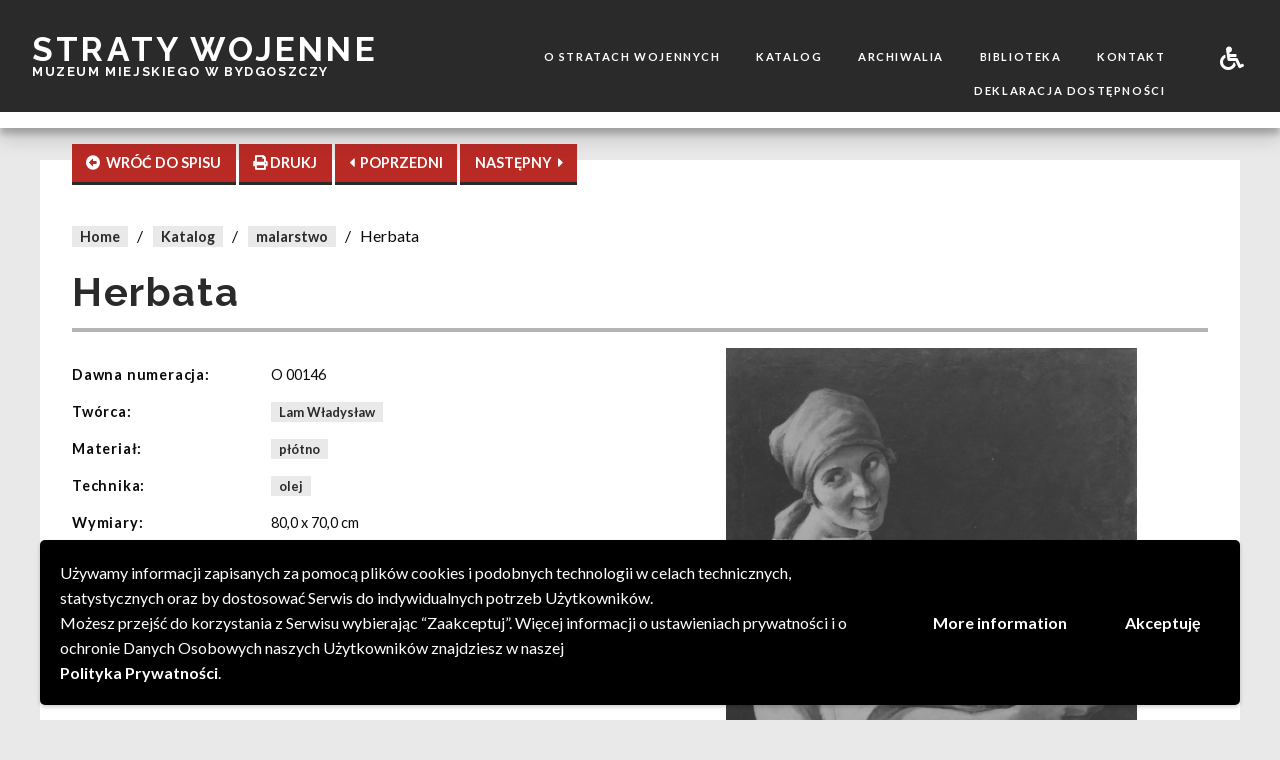

--- FILE ---
content_type: text/html; charset=UTF-8
request_url: http://www.stratywojenne.muzeum.bydgoszcz.pl/straty/herbata/
body_size: 12010
content:
<!DOCTYPE html>
<html lang='pl' >
<head>
	<meta charset="utf-8">
	<meta name="viewport" content="width=device-width, initial-scale=1, shrink-to-fit=no">
    <meta http-equiv="x-ua-compatible" content="ie=edge">
    <meta name="robots" content="index, follow">
     
    <title>Straty Wojenne &raquo; Herbata</title>
    <meta name="Description" content="Straty wojenne">

	<!-- Chrome, Firefox OS and Opera -->
	<meta name="theme-color" content="#1a1b20">
	<!-- Windows Phone -->
	<meta name="msapplication-navbutton-color" content="#1a1b20">
	<!-- iOS Safari -->
	<meta name="apple-mobile-web-app-capable" content="yes">
	<meta name="apple-mobile-web-app-status-bar-style" content="black-translucent">
	
	<link rel="profile" href="http://gmpg.org/xfn/11">
	<link rel="pingback" href="http://www.stratywojenne.muzeum.bydgoszcz.pl/xmlrpc.php">
	<!--[if lt IE 9]>
	<script src="http://www.stratywojenne.muzeum.bydgoszcz.pl/wp-content/themes/SWMuzeo/js/html5.js"></script>
	<![endif]-->
	<link rel="icon" href="http://www.stratywojenne.muzeum.bydgoszcz.pl/wp-content/uploads/2018/09/cropped-ikonamob-32x32.png" sizes="32x32" />
<link rel="icon" href="http://www.stratywojenne.muzeum.bydgoszcz.pl/wp-content/uploads/2018/09/cropped-ikonamob-192x192.png" sizes="192x192" />
<link rel="apple-touch-icon" href="http://www.stratywojenne.muzeum.bydgoszcz.pl/wp-content/uploads/2018/09/cropped-ikonamob-180x180.png" />
<meta name="msapplication-TileImage" content="http://www.stratywojenne.muzeum.bydgoszcz.pl/wp-content/uploads/2018/09/cropped-ikonamob-270x270.png" />
	<meta name='robots' content='max-image-preview:large' />
<link rel='dns-prefetch' href='//fonts.googleapis.com' />
<link rel="alternate" type="application/rss+xml" title="Straty Wojenne &raquo; Herbata Kanał z komentarzami" href="http://www.stratywojenne.muzeum.bydgoszcz.pl/straty/herbata/feed/" />
<link rel="alternate" title="oEmbed (JSON)" type="application/json+oembed" href="http://www.stratywojenne.muzeum.bydgoszcz.pl/wp-json/oembed/1.0/embed?url=http%3A%2F%2Fwww.stratywojenne.muzeum.bydgoszcz.pl%2Fstraty%2Fherbata%2F" />
<link rel="alternate" title="oEmbed (XML)" type="text/xml+oembed" href="http://www.stratywojenne.muzeum.bydgoszcz.pl/wp-json/oembed/1.0/embed?url=http%3A%2F%2Fwww.stratywojenne.muzeum.bydgoszcz.pl%2Fstraty%2Fherbata%2F&#038;format=xml" />
<style id='wp-img-auto-sizes-contain-inline-css' type='text/css'>
img:is([sizes=auto i],[sizes^="auto," i]){contain-intrinsic-size:3000px 1500px}
/*# sourceURL=wp-img-auto-sizes-contain-inline-css */
</style>
<style id='wp-emoji-styles-inline-css' type='text/css'>

	img.wp-smiley, img.emoji {
		display: inline !important;
		border: none !important;
		box-shadow: none !important;
		height: 1em !important;
		width: 1em !important;
		margin: 0 0.07em !important;
		vertical-align: -0.1em !important;
		background: none !important;
		padding: 0 !important;
	}
/*# sourceURL=wp-emoji-styles-inline-css */
</style>
<style id='wp-block-library-inline-css' type='text/css'>
:root{--wp-block-synced-color:#7a00df;--wp-block-synced-color--rgb:122,0,223;--wp-bound-block-color:var(--wp-block-synced-color);--wp-editor-canvas-background:#ddd;--wp-admin-theme-color:#007cba;--wp-admin-theme-color--rgb:0,124,186;--wp-admin-theme-color-darker-10:#006ba1;--wp-admin-theme-color-darker-10--rgb:0,107,160.5;--wp-admin-theme-color-darker-20:#005a87;--wp-admin-theme-color-darker-20--rgb:0,90,135;--wp-admin-border-width-focus:2px}@media (min-resolution:192dpi){:root{--wp-admin-border-width-focus:1.5px}}.wp-element-button{cursor:pointer}:root .has-very-light-gray-background-color{background-color:#eee}:root .has-very-dark-gray-background-color{background-color:#313131}:root .has-very-light-gray-color{color:#eee}:root .has-very-dark-gray-color{color:#313131}:root .has-vivid-green-cyan-to-vivid-cyan-blue-gradient-background{background:linear-gradient(135deg,#00d084,#0693e3)}:root .has-purple-crush-gradient-background{background:linear-gradient(135deg,#34e2e4,#4721fb 50%,#ab1dfe)}:root .has-hazy-dawn-gradient-background{background:linear-gradient(135deg,#faaca8,#dad0ec)}:root .has-subdued-olive-gradient-background{background:linear-gradient(135deg,#fafae1,#67a671)}:root .has-atomic-cream-gradient-background{background:linear-gradient(135deg,#fdd79a,#004a59)}:root .has-nightshade-gradient-background{background:linear-gradient(135deg,#330968,#31cdcf)}:root .has-midnight-gradient-background{background:linear-gradient(135deg,#020381,#2874fc)}:root{--wp--preset--font-size--normal:16px;--wp--preset--font-size--huge:42px}.has-regular-font-size{font-size:1em}.has-larger-font-size{font-size:2.625em}.has-normal-font-size{font-size:var(--wp--preset--font-size--normal)}.has-huge-font-size{font-size:var(--wp--preset--font-size--huge)}.has-text-align-center{text-align:center}.has-text-align-left{text-align:left}.has-text-align-right{text-align:right}.has-fit-text{white-space:nowrap!important}#end-resizable-editor-section{display:none}.aligncenter{clear:both}.items-justified-left{justify-content:flex-start}.items-justified-center{justify-content:center}.items-justified-right{justify-content:flex-end}.items-justified-space-between{justify-content:space-between}.screen-reader-text{border:0;clip-path:inset(50%);height:1px;margin:-1px;overflow:hidden;padding:0;position:absolute;width:1px;word-wrap:normal!important}.screen-reader-text:focus{background-color:#ddd;clip-path:none;color:#444;display:block;font-size:1em;height:auto;left:5px;line-height:normal;padding:15px 23px 14px;text-decoration:none;top:5px;width:auto;z-index:100000}html :where(.has-border-color){border-style:solid}html :where([style*=border-top-color]){border-top-style:solid}html :where([style*=border-right-color]){border-right-style:solid}html :where([style*=border-bottom-color]){border-bottom-style:solid}html :where([style*=border-left-color]){border-left-style:solid}html :where([style*=border-width]){border-style:solid}html :where([style*=border-top-width]){border-top-style:solid}html :where([style*=border-right-width]){border-right-style:solid}html :where([style*=border-bottom-width]){border-bottom-style:solid}html :where([style*=border-left-width]){border-left-style:solid}html :where(img[class*=wp-image-]){height:auto;max-width:100%}:where(figure){margin:0 0 1em}html :where(.is-position-sticky){--wp-admin--admin-bar--position-offset:var(--wp-admin--admin-bar--height,0px)}@media screen and (max-width:600px){html :where(.is-position-sticky){--wp-admin--admin-bar--position-offset:0px}}

/*# sourceURL=wp-block-library-inline-css */
</style><style id='global-styles-inline-css' type='text/css'>
:root{--wp--preset--aspect-ratio--square: 1;--wp--preset--aspect-ratio--4-3: 4/3;--wp--preset--aspect-ratio--3-4: 3/4;--wp--preset--aspect-ratio--3-2: 3/2;--wp--preset--aspect-ratio--2-3: 2/3;--wp--preset--aspect-ratio--16-9: 16/9;--wp--preset--aspect-ratio--9-16: 9/16;--wp--preset--color--black: #000000;--wp--preset--color--cyan-bluish-gray: #abb8c3;--wp--preset--color--white: #ffffff;--wp--preset--color--pale-pink: #f78da7;--wp--preset--color--vivid-red: #cf2e2e;--wp--preset--color--luminous-vivid-orange: #ff6900;--wp--preset--color--luminous-vivid-amber: #fcb900;--wp--preset--color--light-green-cyan: #7bdcb5;--wp--preset--color--vivid-green-cyan: #00d084;--wp--preset--color--pale-cyan-blue: #8ed1fc;--wp--preset--color--vivid-cyan-blue: #0693e3;--wp--preset--color--vivid-purple: #9b51e0;--wp--preset--gradient--vivid-cyan-blue-to-vivid-purple: linear-gradient(135deg,rgb(6,147,227) 0%,rgb(155,81,224) 100%);--wp--preset--gradient--light-green-cyan-to-vivid-green-cyan: linear-gradient(135deg,rgb(122,220,180) 0%,rgb(0,208,130) 100%);--wp--preset--gradient--luminous-vivid-amber-to-luminous-vivid-orange: linear-gradient(135deg,rgb(252,185,0) 0%,rgb(255,105,0) 100%);--wp--preset--gradient--luminous-vivid-orange-to-vivid-red: linear-gradient(135deg,rgb(255,105,0) 0%,rgb(207,46,46) 100%);--wp--preset--gradient--very-light-gray-to-cyan-bluish-gray: linear-gradient(135deg,rgb(238,238,238) 0%,rgb(169,184,195) 100%);--wp--preset--gradient--cool-to-warm-spectrum: linear-gradient(135deg,rgb(74,234,220) 0%,rgb(151,120,209) 20%,rgb(207,42,186) 40%,rgb(238,44,130) 60%,rgb(251,105,98) 80%,rgb(254,248,76) 100%);--wp--preset--gradient--blush-light-purple: linear-gradient(135deg,rgb(255,206,236) 0%,rgb(152,150,240) 100%);--wp--preset--gradient--blush-bordeaux: linear-gradient(135deg,rgb(254,205,165) 0%,rgb(254,45,45) 50%,rgb(107,0,62) 100%);--wp--preset--gradient--luminous-dusk: linear-gradient(135deg,rgb(255,203,112) 0%,rgb(199,81,192) 50%,rgb(65,88,208) 100%);--wp--preset--gradient--pale-ocean: linear-gradient(135deg,rgb(255,245,203) 0%,rgb(182,227,212) 50%,rgb(51,167,181) 100%);--wp--preset--gradient--electric-grass: linear-gradient(135deg,rgb(202,248,128) 0%,rgb(113,206,126) 100%);--wp--preset--gradient--midnight: linear-gradient(135deg,rgb(2,3,129) 0%,rgb(40,116,252) 100%);--wp--preset--font-size--small: 13px;--wp--preset--font-size--medium: 20px;--wp--preset--font-size--large: 36px;--wp--preset--font-size--x-large: 42px;--wp--preset--spacing--20: 0.44rem;--wp--preset--spacing--30: 0.67rem;--wp--preset--spacing--40: 1rem;--wp--preset--spacing--50: 1.5rem;--wp--preset--spacing--60: 2.25rem;--wp--preset--spacing--70: 3.38rem;--wp--preset--spacing--80: 5.06rem;--wp--preset--shadow--natural: 6px 6px 9px rgba(0, 0, 0, 0.2);--wp--preset--shadow--deep: 12px 12px 50px rgba(0, 0, 0, 0.4);--wp--preset--shadow--sharp: 6px 6px 0px rgba(0, 0, 0, 0.2);--wp--preset--shadow--outlined: 6px 6px 0px -3px rgb(255, 255, 255), 6px 6px rgb(0, 0, 0);--wp--preset--shadow--crisp: 6px 6px 0px rgb(0, 0, 0);}:where(.is-layout-flex){gap: 0.5em;}:where(.is-layout-grid){gap: 0.5em;}body .is-layout-flex{display: flex;}.is-layout-flex{flex-wrap: wrap;align-items: center;}.is-layout-flex > :is(*, div){margin: 0;}body .is-layout-grid{display: grid;}.is-layout-grid > :is(*, div){margin: 0;}:where(.wp-block-columns.is-layout-flex){gap: 2em;}:where(.wp-block-columns.is-layout-grid){gap: 2em;}:where(.wp-block-post-template.is-layout-flex){gap: 1.25em;}:where(.wp-block-post-template.is-layout-grid){gap: 1.25em;}.has-black-color{color: var(--wp--preset--color--black) !important;}.has-cyan-bluish-gray-color{color: var(--wp--preset--color--cyan-bluish-gray) !important;}.has-white-color{color: var(--wp--preset--color--white) !important;}.has-pale-pink-color{color: var(--wp--preset--color--pale-pink) !important;}.has-vivid-red-color{color: var(--wp--preset--color--vivid-red) !important;}.has-luminous-vivid-orange-color{color: var(--wp--preset--color--luminous-vivid-orange) !important;}.has-luminous-vivid-amber-color{color: var(--wp--preset--color--luminous-vivid-amber) !important;}.has-light-green-cyan-color{color: var(--wp--preset--color--light-green-cyan) !important;}.has-vivid-green-cyan-color{color: var(--wp--preset--color--vivid-green-cyan) !important;}.has-pale-cyan-blue-color{color: var(--wp--preset--color--pale-cyan-blue) !important;}.has-vivid-cyan-blue-color{color: var(--wp--preset--color--vivid-cyan-blue) !important;}.has-vivid-purple-color{color: var(--wp--preset--color--vivid-purple) !important;}.has-black-background-color{background-color: var(--wp--preset--color--black) !important;}.has-cyan-bluish-gray-background-color{background-color: var(--wp--preset--color--cyan-bluish-gray) !important;}.has-white-background-color{background-color: var(--wp--preset--color--white) !important;}.has-pale-pink-background-color{background-color: var(--wp--preset--color--pale-pink) !important;}.has-vivid-red-background-color{background-color: var(--wp--preset--color--vivid-red) !important;}.has-luminous-vivid-orange-background-color{background-color: var(--wp--preset--color--luminous-vivid-orange) !important;}.has-luminous-vivid-amber-background-color{background-color: var(--wp--preset--color--luminous-vivid-amber) !important;}.has-light-green-cyan-background-color{background-color: var(--wp--preset--color--light-green-cyan) !important;}.has-vivid-green-cyan-background-color{background-color: var(--wp--preset--color--vivid-green-cyan) !important;}.has-pale-cyan-blue-background-color{background-color: var(--wp--preset--color--pale-cyan-blue) !important;}.has-vivid-cyan-blue-background-color{background-color: var(--wp--preset--color--vivid-cyan-blue) !important;}.has-vivid-purple-background-color{background-color: var(--wp--preset--color--vivid-purple) !important;}.has-black-border-color{border-color: var(--wp--preset--color--black) !important;}.has-cyan-bluish-gray-border-color{border-color: var(--wp--preset--color--cyan-bluish-gray) !important;}.has-white-border-color{border-color: var(--wp--preset--color--white) !important;}.has-pale-pink-border-color{border-color: var(--wp--preset--color--pale-pink) !important;}.has-vivid-red-border-color{border-color: var(--wp--preset--color--vivid-red) !important;}.has-luminous-vivid-orange-border-color{border-color: var(--wp--preset--color--luminous-vivid-orange) !important;}.has-luminous-vivid-amber-border-color{border-color: var(--wp--preset--color--luminous-vivid-amber) !important;}.has-light-green-cyan-border-color{border-color: var(--wp--preset--color--light-green-cyan) !important;}.has-vivid-green-cyan-border-color{border-color: var(--wp--preset--color--vivid-green-cyan) !important;}.has-pale-cyan-blue-border-color{border-color: var(--wp--preset--color--pale-cyan-blue) !important;}.has-vivid-cyan-blue-border-color{border-color: var(--wp--preset--color--vivid-cyan-blue) !important;}.has-vivid-purple-border-color{border-color: var(--wp--preset--color--vivid-purple) !important;}.has-vivid-cyan-blue-to-vivid-purple-gradient-background{background: var(--wp--preset--gradient--vivid-cyan-blue-to-vivid-purple) !important;}.has-light-green-cyan-to-vivid-green-cyan-gradient-background{background: var(--wp--preset--gradient--light-green-cyan-to-vivid-green-cyan) !important;}.has-luminous-vivid-amber-to-luminous-vivid-orange-gradient-background{background: var(--wp--preset--gradient--luminous-vivid-amber-to-luminous-vivid-orange) !important;}.has-luminous-vivid-orange-to-vivid-red-gradient-background{background: var(--wp--preset--gradient--luminous-vivid-orange-to-vivid-red) !important;}.has-very-light-gray-to-cyan-bluish-gray-gradient-background{background: var(--wp--preset--gradient--very-light-gray-to-cyan-bluish-gray) !important;}.has-cool-to-warm-spectrum-gradient-background{background: var(--wp--preset--gradient--cool-to-warm-spectrum) !important;}.has-blush-light-purple-gradient-background{background: var(--wp--preset--gradient--blush-light-purple) !important;}.has-blush-bordeaux-gradient-background{background: var(--wp--preset--gradient--blush-bordeaux) !important;}.has-luminous-dusk-gradient-background{background: var(--wp--preset--gradient--luminous-dusk) !important;}.has-pale-ocean-gradient-background{background: var(--wp--preset--gradient--pale-ocean) !important;}.has-electric-grass-gradient-background{background: var(--wp--preset--gradient--electric-grass) !important;}.has-midnight-gradient-background{background: var(--wp--preset--gradient--midnight) !important;}.has-small-font-size{font-size: var(--wp--preset--font-size--small) !important;}.has-medium-font-size{font-size: var(--wp--preset--font-size--medium) !important;}.has-large-font-size{font-size: var(--wp--preset--font-size--large) !important;}.has-x-large-font-size{font-size: var(--wp--preset--font-size--x-large) !important;}
/*# sourceURL=global-styles-inline-css */
</style>

<style id='classic-theme-styles-inline-css' type='text/css'>
/*! This file is auto-generated */
.wp-block-button__link{color:#fff;background-color:#32373c;border-radius:9999px;box-shadow:none;text-decoration:none;padding:calc(.667em + 2px) calc(1.333em + 2px);font-size:1.125em}.wp-block-file__button{background:#32373c;color:#fff;text-decoration:none}
/*# sourceURL=/wp-includes/css/classic-themes.min.css */
</style>
<link rel='stylesheet' id='dashicons-css' href='http://www.stratywojenne.muzeum.bydgoszcz.pl/wp-includes/css/dashicons.min.css?ver=6.9' type='text/css' media='all' />
<link rel='stylesheet' id='post-views-counter-frontend-css' href='http://www.stratywojenne.muzeum.bydgoszcz.pl/wp-content/plugins/post-views-counter/css/frontend.min.css?ver=1.4.3' type='text/css' media='all' />
<link rel='stylesheet' id='sw-style-css' href='http://www.stratywojenne.muzeum.bydgoszcz.pl/wp-content/themes/SWMuzeo/css/main.min.css?ver=6.9' type='text/css' media='all' />
<link rel='stylesheet' id='google-fonts-css' href='https://fonts.googleapis.com/css?family=Lato%3A400%2C700%2C900%7CRaleway%3A400%2C700%2C900&#038;subset=latin-ext&#038;ver=6.9' type='text/css' media='all' />
<link rel='stylesheet' id='wpgdprc-front-css-css' href='http://www.stratywojenne.muzeum.bydgoszcz.pl/wp-content/plugins/wp-gdpr-compliance/Assets/css/front.css?ver=1697790760' type='text/css' media='all' />
<style id='wpgdprc-front-css-inline-css' type='text/css'>
:root{--wp-gdpr--bar--background-color: #000000;--wp-gdpr--bar--color: #ffffff;--wp-gdpr--button--background-color: #000000;--wp-gdpr--button--background-color--darken: #000000;--wp-gdpr--button--color: #ffffff;}
/*# sourceURL=wpgdprc-front-css-inline-css */
</style>
<script type="text/javascript" src="http://www.stratywojenne.muzeum.bydgoszcz.pl/wp-includes/js/jquery/jquery.min.js?ver=3.7.1" id="jquery-core-js"></script>
<script type="text/javascript" src="http://www.stratywojenne.muzeum.bydgoszcz.pl/wp-includes/js/jquery/jquery-migrate.min.js?ver=3.4.1" id="jquery-migrate-js"></script>
<script type="text/javascript" id="wpgdprc-front-js-js-extra">
/* <![CDATA[ */
var wpgdprcFront = {"ajaxUrl":"http://www.stratywojenne.muzeum.bydgoszcz.pl/wp-admin/admin-ajax.php","ajaxNonce":"332c7d90cd","ajaxArg":"security","pluginPrefix":"wpgdprc","blogId":"1","isMultiSite":"","locale":"pl_PL","showSignUpModal":"","showFormModal":"","cookieName":"wpgdprc-consent-4","consentVersion":"4","path":"/","prefix":"wpgdprc","consents":[{"ID":4,"required":true,"placement":"head","content":"\u003Cscript type=\"text/javascript\"\u003E \u003C/script\u003E"},{"ID":3,"required":true,"placement":"head","content":"\u003Cscript type=\"text/javascript\"\u003E \u003C/script\u003E"},{"ID":2,"required":true,"placement":"head","content":""}]};
//# sourceURL=wpgdprc-front-js-js-extra
/* ]]> */
</script>
<script type="text/javascript" src="http://www.stratywojenne.muzeum.bydgoszcz.pl/wp-content/plugins/wp-gdpr-compliance/Assets/js/front.min.js?ver=1697790760" id="wpgdprc-front-js-js"></script>
<link rel="https://api.w.org/" href="http://www.stratywojenne.muzeum.bydgoszcz.pl/wp-json/" /><link rel="EditURI" type="application/rsd+xml" title="RSD" href="http://www.stratywojenne.muzeum.bydgoszcz.pl/xmlrpc.php?rsd" />
<meta name="generator" content="WordPress 6.9" />
<link rel="canonical" href="http://www.stratywojenne.muzeum.bydgoszcz.pl/straty/herbata/" />
<link rel='shortlink' href='http://www.stratywojenne.muzeum.bydgoszcz.pl/?p=3191' />
<link rel="icon" href="http://www.stratywojenne.muzeum.bydgoszcz.pl/wp-content/uploads/2018/09/cropped-ikonamob-32x32.png" sizes="32x32" />
<link rel="icon" href="http://www.stratywojenne.muzeum.bydgoszcz.pl/wp-content/uploads/2018/09/cropped-ikonamob-192x192.png" sizes="192x192" />
<link rel="apple-touch-icon" href="http://www.stratywojenne.muzeum.bydgoszcz.pl/wp-content/uploads/2018/09/cropped-ikonamob-180x180.png" />
<meta name="msapplication-TileImage" content="http://www.stratywojenne.muzeum.bydgoszcz.pl/wp-content/uploads/2018/09/cropped-ikonamob-270x270.png" />
</head>

<body class="wp-singular straty-template-default single single-straty postid-3191 wp-theme-SWMuzeo sw-default" style="font-size:16px">
<script>
	var wpData = {};
	wpData.ajaxDir = "http://www.stratywojenne.muzeum.bydgoszcz.pl/wp-admin/admin-ajax.php"; 
	wpData.siteUrl = "http://www.stratywojenne.muzeum.bydgoszcz.pl"; 
</script>
<div id="sw-mobile-menu">
     <ul id="menu-menu-glowne" class="vertical menu"><li id="menu-item-47" class="menu-item menu-item-type-post_type menu-item-object-page menu-item-47"><a href="http://www.stratywojenne.muzeum.bydgoszcz.pl/o-stratach-wojennych/">O stratach wojennych</a></li>
<li id="menu-item-51" class="menu-item menu-item-type-post_type_archive menu-item-object-straty menu-item-51"><a href="http://www.stratywojenne.muzeum.bydgoszcz.pl/straty/">Katalog</a></li>
<li id="menu-item-50" class="menu-item menu-item-type-post_type_archive menu-item-object-archiwalia menu-item-50"><a href="http://www.stratywojenne.muzeum.bydgoszcz.pl/archiwalia/">Archiwalia</a></li>
<li id="menu-item-49" class="menu-item menu-item-type-post_type menu-item-object-page menu-item-49"><a href="http://www.stratywojenne.muzeum.bydgoszcz.pl/biblioteka/">Biblioteka</a></li>
<li id="menu-item-48" class="menu-item menu-item-type-post_type menu-item-object-page menu-item-48"><a href="http://www.stratywojenne.muzeum.bydgoszcz.pl/kontakt/">Kontakt</a></li>
<li id="menu-item-4520" class="menu-item menu-item-type-post_type menu-item-object-page menu-item-4520"><a href="http://www.stratywojenne.muzeum.bydgoszcz.pl/deklaracja-dostepnosci/">Deklaracja dostępności</a></li>
</ul>    <ul class="vertical menu">
        <li><hr></li>
        <li><a href="#" data-open="sw-help-modal"><i class="fas fa-2x fa-wheelchair"></i></a></li>
    </ul>
    <svg version="1.1" class="sw-svg-vertical sw-svg-menu-mobile" x="0px" y="0px">
    <g>
        <path d="M23,0.4C23.8,12,25,23.4,25.5,35c1.5,35.2,3.2,70.4,3.9,105.6c0.7,35.6,0.5,71.3,0.1,106.9c-0.2,26.9-1,53.8-1.9,80.5
		c-0.9,28-2,55.8-3.2,83.8c-0.9,23.2-2,46.3-3.1,69.5c-1,22.1-2.2,44.2-3.2,66.3c-1,22.8-2.2,45.9-3.1,68.7
		c-1,22.7-1.9,45.5-2.7,68.2c-0.9,25.1-1.8,49.9-2.2,75c-0.7,40.4-1.1,80.9-1.1,121.3c0,40.9,1,82,3.3,122.9
		c1.6,29.3,3.9,58.4,5.8,87.5c0,0.7,0.2,1.5,0.3,2.2c-6.1,0-12.4,0-18.5,0C0,729,0,364.5,0,0C7.6,0.4,15.3,0.4,23,0.4z"/>
    </g>
    </svg>
</div>
<div id="sw-header">
    <div class="sw-header-top">
        <button class="button sw-mobile-menu-btn"><i class="fas fa-bars fa-2x"></i><i class="fas fa-times fa-2x"></i></button>
        <div class="sw-logo columns small-12 medium-12 large-4">
            <a href="http://www.stratywojenne.muzeum.bydgoszcz.pl">
                <div class="sw-logo-top">Straty wojenne</div>
                <div class="sw-logo-bottom">Muzeum Miejskiego w Bydgoszczy</div>
            </a>
        </div>
        <div class="sw-menu columns small-3 medium-7 large-8">
            <div class="sw-menu-left columns small-11 xlarge-11">
                    <ul id="menu-menu-glowne-1" class="vertical medium-horizontal menu align-right"><li class="menu-item menu-item-type-post_type menu-item-object-page menu-item-47"><a href="http://www.stratywojenne.muzeum.bydgoszcz.pl/o-stratach-wojennych/">O stratach wojennych</a></li>
<li class="menu-item menu-item-type-post_type_archive menu-item-object-straty menu-item-51"><a href="http://www.stratywojenne.muzeum.bydgoszcz.pl/straty/">Katalog</a></li>
<li class="menu-item menu-item-type-post_type_archive menu-item-object-archiwalia menu-item-50"><a href="http://www.stratywojenne.muzeum.bydgoszcz.pl/archiwalia/">Archiwalia</a></li>
<li class="menu-item menu-item-type-post_type menu-item-object-page menu-item-49"><a href="http://www.stratywojenne.muzeum.bydgoszcz.pl/biblioteka/">Biblioteka</a></li>
<li class="menu-item menu-item-type-post_type menu-item-object-page menu-item-48"><a href="http://www.stratywojenne.muzeum.bydgoszcz.pl/kontakt/">Kontakt</a></li>
<li class="menu-item menu-item-type-post_type menu-item-object-page menu-item-4520"><a href="http://www.stratywojenne.muzeum.bydgoszcz.pl/deklaracja-dostepnosci/">Deklaracja dostępności</a></li>
</ul>            </div>
            <div class="sw-menu-right columns small-1 xlarge-1">
                    <button class="button sw-menu-btn" data-open="sw-help-modal"><i class="fas fa-wheelchair"></i></button>
            </div>
        </div>
    </div> 
    <div class="sw-header-bottom"> </div>
</div>

<!-- <div class="sw-loader-div"><div class="spinner"><div class="dot1"></div>  <div class="dot2"></div></div> <div class="sw-loader-txt"> Proszę czekać</div></div> -->
<div class="sw-main-div" >
    <div class="row sw-obiekt">
        <div class="sw-button-float">
            <a  href="http://www.stratywojenne.muzeum.bydgoszcz.pl/straty/?" id="sw-button-back" class="button sw-button sw-button-obiekt"><i class="fas fa-arrow-alt-circle-left"></i><span class="hide-for-small-only hide-for-medium-only">&nbsp; WRÓĆ DO SPISU</span></a>
            <button id="sw-button-print" class="button sw-button hide-for-small-only sw-button-obiekt"><i class="fas fa-print"></i><span class="hide-for-medium-only"> DRUKJ</span></button>
            <a href="http://www.stratywojenne.muzeum.bydgoszcz.pl/straty/angielski-jezdziec/" id="sw-button-prev" class="button sw-button sw-button-obiekt"><i class="fas fa-caret-left"></i>&nbsp;<span class="hide-for-small-only hide-for-medium-only"> POPRZEDNI</span></a>
            <a href="http://www.stratywojenne.muzeum.bydgoszcz.pl/straty/aleksander-i-jako-krol-polski/" id="sw-button-next" class="button sw-button sw-button-obiekt"><span class="hide-for-small-only hide-for-medium-only">NASTĘPNY </span>&nbsp;<i class="fas fa-caret-right"></i></a>
        </div>
        <div class="sw-breadcrumbs">
            <span><a class="sw-gray-link" href="http://www.stratywojenne.muzeum.bydgoszcz.pl">Home</a></span>
            <span>/</span>
            <span><a class="sw-gray-link" href="http://www.stratywojenne.muzeum.bydgoszcz.pl/straty">Katalog</a></span>
            <span>/</span>
            <span><a class="sw-gray-link" href="http://www.stratywojenne.muzeum.bydgoszcz.pl/straty/?kolekcja=malarstwo">malarstwo</a></span>
            <span>/</span>
            <span>Herbata</span>
        </div>
        <div class="sw-druk-header row">
            <div class="column small-6">
                <img src="http://www.stratywojenne.muzeum.bydgoszcz.pl/wp-content/themes/SWMuzeo\img\logomob.png" alt="Logo Muzeum Okręgowego w Bydgoszczy">
            </div>
            <div class="column small-6">
                <p><b>Muzeum Okręgowe im. Leona Wyczółkowskiego w Bydgoszczy</b></p>
                <p>85-006 Bydgoszcz, ul. Gdańska 4</p>
                <p>tel.:+48 (52) 52 53 555</p>
            </div>
        </div>
        <h1>Herbata</h1>
        <hr>
        <div class="clearfix">
            <div class="sw-obiekt-data column small-12 medium-6">
                
                 

                                    <div class="column small-12 medium-4 sw-data-label">Dawna numeracja:</div>
                    <div class="column small-12 medium-8 sw-data-val">O 00146</div>
                                                                                    <div class="column small-12 medium-4 sw-data-label">Twórca:</div>
                    <div class="column small-12 medium-8 sw-data-val hide sw-print">Lam Władysław</div>
                    <div class="column small-12 medium-8 sw-data-val no-print">
                        <span><a href="http://www.stratywojenne.muzeum.bydgoszcz.pl/straty/?autor=Lam Władysław" class="sw-gray-link">Lam Władysław</a></span>                    </div>
                                                    <div class="column small-12 medium-4 sw-data-label">Materiał:</div>
                    <div class="column small-12 medium-8 sw-data-val hide sw-print">płótno</div>
                    <div class="column small-12 medium-8 sw-data-val no-print">
                        <span><a href="http://www.stratywojenne.muzeum.bydgoszcz.pl/straty/?material=płótno" class="sw-gray-link">płótno</a></span>                    </div>
                                                    <div class="column small-12 medium-4 sw-data-label">Technika:</div>
                    <div class="column small-12 medium-8 sw-data-val hide sw-print">olej</div>
                    <div class="column small-12 medium-8 sw-data-val no-print">
                        <span><a href="http://www.stratywojenne.muzeum.bydgoszcz.pl/straty/?technika=olej" class="sw-gray-link">olej</a></span>                    </div>
                                                                    <div class="column small-12 medium-4 sw-data-label">Wymiary:</div>
                    <div class="column small-12 medium-8 sw-data-val">80,0 x 70,0 cm</div>
                                                    <div class="column small-12 medium-4 sw-data-label">Opis:</div>
                    <div class="column small-12 medium-8 sw-data-val"><p>Dziewczyna uśmiechnięta niesie na tacy dwie szklanki herbaty.</p></div>
                                                                    <div class="column small-12 medium-4 sw-data-label">Miejsce przeniesienia:</div>
                    <div class="column small-12 medium-8 sw-data-val"><p>=> 21.06.1943 - Morsk - bydgoski (świecki)
=> 15.11.1944 - Dębowo (Dembowo) - bydgoski (gm. Sadki)</p></div>
                                            </div>
            <div class="sw-obiekt-imgs column small-12 medium-6">
                  
                <div id="sw-main-img">
                    <img src-i=0 src-fw="876" src-fh="1024" src="http://www.stratywojenne.muzeum.bydgoszcz.pl/wp-content/uploads/2025/06/pic1k3914.jpg" class="" alt="wizerunek dla obiektu: Herbata" >                </div>
                                </div>
        </div>
        
         
            <div class="sw-small-card-list clearfix">
            <h4>Pozycje powiązane</h4>
            <hr>
            <div class="sw-small-cards small-up-1 medium-up-3 large-up-5" data-equalizer>
                                             <div class="column column-block sw-small-card">
                                <a href="http://www.stratywojenne.muzeum.bydgoszcz.pl/straty/afryka/">
                                    <div class="sw-small-card-img">
                                        <img src="http://www.stratywojenne.muzeum.bydgoszcz.pl/wp-content/themes/SWMuzeo/img/noimg.png"  alt="brak obrazka">                                    </div>
                                    <div class="sw-small-card-info" data-equalizer-watch>
                                        <div class="sw-small-card-info-title">Afryka</div>
                                        <div class="sw-small-card-info-author"></div>
                                    </div> 
                                </a>
                            </div>
                                                <div class="column column-block sw-small-card">
                                <a href="http://www.stratywojenne.muzeum.bydgoszcz.pl/straty/akt-kobiecy-3/">
                                    <div class="sw-small-card-img">
                                        <img src="http://www.stratywojenne.muzeum.bydgoszcz.pl/wp-content/themes/SWMuzeo/img/noimg.png"  alt="brak obrazka">                                    </div>
                                    <div class="sw-small-card-info" data-equalizer-watch>
                                        <div class="sw-small-card-info-title">Akt kobiecy</div>
                                        <div class="sw-small-card-info-author">Piotrowski Maksymilian Antoni</div>
                                    </div> 
                                </a>
                            </div>
                                                <div class="column column-block sw-small-card">
                                <a href="http://www.stratywojenne.muzeum.bydgoszcz.pl/straty/aleksander-i-jako-krol-polski/">
                                    <div class="sw-small-card-img">
                                        <img src="http://www.stratywojenne.muzeum.bydgoszcz.pl/wp-content/uploads/2025/06/lampi_car_aleksander_i-221x300.jpg"  alt="wizerunek dla obiektu: Aleksander I, jako król polski" >                                    </div>
                                    <div class="sw-small-card-info" data-equalizer-watch>
                                        <div class="sw-small-card-info-title">Aleksander I, jako król polski</div>
                                        <div class="sw-small-card-info-author">Gładysz Jan</div>
                                    </div> 
                                </a>
                            </div>
                                                <div class="column column-block sw-small-card">
                                <a href="http://www.stratywojenne.muzeum.bydgoszcz.pl/straty/ameryka/">
                                    <div class="sw-small-card-img">
                                        <img src="http://www.stratywojenne.muzeum.bydgoszcz.pl/wp-content/themes/SWMuzeo/img/noimg.png"  alt="brak obrazka">                                    </div>
                                    <div class="sw-small-card-info" data-equalizer-watch>
                                        <div class="sw-small-card-info-title">Ameryka</div>
                                        <div class="sw-small-card-info-author">N. N.</div>
                                    </div> 
                                </a>
                            </div>
                                                <div class="column column-block sw-small-card">
                                <a href="http://www.stratywojenne.muzeum.bydgoszcz.pl/straty/autoportret-w-niebieskiej-marynarce/">
                                    <div class="sw-small-card-img">
                                        <img src="http://www.stratywojenne.muzeum.bydgoszcz.pl/wp-content/themes/SWMuzeo/img/noimg.png"  alt="brak obrazka">                                    </div>
                                    <div class="sw-small-card-info" data-equalizer-watch>
                                        <div class="sw-small-card-info-title">Autoportret w niebieskiej marynarce</div>
                                        <div class="sw-small-card-info-author">Piotrowski Maksymilian Antoni</div>
                                    </div> 
                                </a>
                            </div>
                                </div>
        </div>
        
        
            </div>
</div><!-- Root element of PhotoSwipe. Must have class pswp. -->
<div class="pswp" tabindex="-1" role="dialog" aria-hidden="true">

    <!-- Background of PhotoSwipe. 
         It's a separate element as animating opacity is faster than rgba(). -->
    <div class="pswp__bg"></div>

    <!-- Slides wrapper with overflow:hidden. -->
    <div class="pswp__scroll-wrap">

        <!-- Container that holds slides. 
            PhotoSwipe keeps only 3 of them in the DOM to save memory.
            Don't modify these 3 pswp__item elements, data is added later on. -->
        <div class="pswp__container">
            <div class="pswp__item"></div>
            <div class="pswp__item"></div>
            <div class="pswp__item"></div>
        </div>

        <!-- Default (PhotoSwipeUI_Default) interface on top of sliding area. Can be changed. -->
        <div class="pswp__ui pswp__ui--hidden">

            <div class="pswp__top-bar">

                <!--  Controls are self-explanatory. Order can be changed. -->

                <div class="pswp__counter"></div>

                <button class="pswp__button pswp__button--close" title="Close (Esc)"></button>

                <button class="pswp__button pswp__button--share" title="Share"></button>

                <button class="pswp__button pswp__button--fs" title="Toggle fullscreen"></button>

                <button class="pswp__button pswp__button--zoom" title="Zoom in/out"></button>

                <!-- Preloader demo http://codepen.io/dimsemenov/pen/yyBWoR -->
                <!-- element will get class pswp__preloader--active when preloader is running -->
                <div class="pswp__preloader">
                    <div class="pswp__preloader__icn">
                      <div class="pswp__preloader__cut">
                        <div class="pswp__preloader__donut"></div>
                      </div>
                    </div>
                </div>
            </div>

            <div class="pswp__share-modal pswp__share-modal--hidden pswp__single-tap">
                <div class="pswp__share-tooltip"></div> 
            </div>

            <button class="pswp__button pswp__button--arrow--left" title="Previous (arrow left)">
            </button>

            <button class="pswp__button pswp__button--arrow--right" title="Next (arrow right)">
            </button>

            <div class="pswp__caption">
                <div class="pswp__caption__center"></div>
            </div>

        </div>

    </div>

</div><div class="sw-modal reveal" id="sw-help-modal" data-reveal>
  <h2>Czcionka i kontrast</h2>
  <p class="lead">Zmiana kontrastu strony</p>
  <div class="button-group sw-contrast-buttons">
    <button class="button sw-btn-contrast-1">A</button>
    <button class="button sw-btn-contrast-2">A</button>
    <button class="button sw-btn-contrast-3">A</button>
    <button class="button sw-btn-contrast-4">A</button>
  </div>
  <button class="button small sw-button sw-btn-contrast-default">Przywróć domyślny kontrast strony</button>
  <hr>
  <p class="lead">Zmiana rozmiaru czcionki</p>
    <div class="button-group sw-font-buttons">
    <button class="button sw-btn-font-1">A</button>
    <button class="button sw-btn-font-2">A</button>
    <button class="button sw-btn-font-3">A</button>
  </div>
  <button  class="button small sw-button sw-btn-font-default" >Przywróć domyślny rozmiar czcionki</button>
  <hr>
  <button class="button sw-button" data-close aria-label="Close modal">Zamknij</button>
</div>
<div class="wpgdprc-consent-bar wpgdprc-consent-bar--position-bottom" style="display: none;">
	<div class="wpgdprc-consent-bar__inner">
		<div class="wpgdprc-consent-bar__container">
			<div class="wpgdprc-consent-bar__content">
				<div class="wpgdprc-consent-bar__column wpgdprc-consent-bar__column--notice">
					<div class="wpgdprc-consent-bar__notice"><p>Używamy informacji zapisanych za pomocą plików cookies i podobnych technologii w celach technicznych, statystycznych oraz by dostosować Serwis do indywidualnych potrzeb Użytkowników.<br />
Możesz przejść do korzystania z Serwisu wybierając &#8220;Zaakceptuj”. Więcej informacji o ustawieniach prywatności i o ochronie Danych Osobowych naszych Użytkowników znajdziesz w naszej <a href="http://www.stratywojenne.muzeum.bydgoszcz.pl/polityka-prywatnosci/" target="_blank" rel="noopener noreferrer"></p>
<p>    Polityka Prywatności</a>.</p>
</div>
				</div>
				<div class="wpgdprc-consent-bar__column wpgdprc-consent-bar__column--settings">
					<button type="button" class="wpgdprc-button wpgdprc-button--settings"
							data-micromodal-trigger="wpgdprc-consent-modal"
							aria-expanded="false"
							aria-haspopup="true"
					>
						More information					</button>
				</div>
				<div class="wpgdprc-consent-bar__column wpgdprc-consent-bar__column--accept">
					<button type="button" class="wpgdprc-button wpgdprc-button--accept">
						Akceptuję					</button>
				</div>
			</div>
		</div>
	</div>
</div>
<script type="speculationrules">
{"prefetch":[{"source":"document","where":{"and":[{"href_matches":"/*"},{"not":{"href_matches":["/wp-*.php","/wp-admin/*","/wp-content/uploads/*","/wp-content/*","/wp-content/plugins/*","/wp-content/themes/SWMuzeo/*","/*\\?(.+)"]}},{"not":{"selector_matches":"a[rel~=\"nofollow\"]"}},{"not":{"selector_matches":".no-prefetch, .no-prefetch a"}}]},"eagerness":"conservative"}]}
</script>
<script type="text/javascript" src="http://www.stratywojenne.muzeum.bydgoszcz.pl/wp-content/themes/SWMuzeo/js/plugins.min.js?ver=6.9" id="sw-plugins-js"></script>
<script type="text/javascript" src="http://www.stratywojenne.muzeum.bydgoszcz.pl/wp-content/themes/SWMuzeo/js/obiekt.min.js?ver=6.9" id="sw-main-js"></script>
<script id="wp-emoji-settings" type="application/json">
{"baseUrl":"https://s.w.org/images/core/emoji/17.0.2/72x72/","ext":".png","svgUrl":"https://s.w.org/images/core/emoji/17.0.2/svg/","svgExt":".svg","source":{"concatemoji":"http://www.stratywojenne.muzeum.bydgoszcz.pl/wp-includes/js/wp-emoji-release.min.js?ver=6.9"}}
</script>
<script type="module">
/* <![CDATA[ */
/*! This file is auto-generated */
const a=JSON.parse(document.getElementById("wp-emoji-settings").textContent),o=(window._wpemojiSettings=a,"wpEmojiSettingsSupports"),s=["flag","emoji"];function i(e){try{var t={supportTests:e,timestamp:(new Date).valueOf()};sessionStorage.setItem(o,JSON.stringify(t))}catch(e){}}function c(e,t,n){e.clearRect(0,0,e.canvas.width,e.canvas.height),e.fillText(t,0,0);t=new Uint32Array(e.getImageData(0,0,e.canvas.width,e.canvas.height).data);e.clearRect(0,0,e.canvas.width,e.canvas.height),e.fillText(n,0,0);const a=new Uint32Array(e.getImageData(0,0,e.canvas.width,e.canvas.height).data);return t.every((e,t)=>e===a[t])}function p(e,t){e.clearRect(0,0,e.canvas.width,e.canvas.height),e.fillText(t,0,0);var n=e.getImageData(16,16,1,1);for(let e=0;e<n.data.length;e++)if(0!==n.data[e])return!1;return!0}function u(e,t,n,a){switch(t){case"flag":return n(e,"\ud83c\udff3\ufe0f\u200d\u26a7\ufe0f","\ud83c\udff3\ufe0f\u200b\u26a7\ufe0f")?!1:!n(e,"\ud83c\udde8\ud83c\uddf6","\ud83c\udde8\u200b\ud83c\uddf6")&&!n(e,"\ud83c\udff4\udb40\udc67\udb40\udc62\udb40\udc65\udb40\udc6e\udb40\udc67\udb40\udc7f","\ud83c\udff4\u200b\udb40\udc67\u200b\udb40\udc62\u200b\udb40\udc65\u200b\udb40\udc6e\u200b\udb40\udc67\u200b\udb40\udc7f");case"emoji":return!a(e,"\ud83e\u1fac8")}return!1}function f(e,t,n,a){let r;const o=(r="undefined"!=typeof WorkerGlobalScope&&self instanceof WorkerGlobalScope?new OffscreenCanvas(300,150):document.createElement("canvas")).getContext("2d",{willReadFrequently:!0}),s=(o.textBaseline="top",o.font="600 32px Arial",{});return e.forEach(e=>{s[e]=t(o,e,n,a)}),s}function r(e){var t=document.createElement("script");t.src=e,t.defer=!0,document.head.appendChild(t)}a.supports={everything:!0,everythingExceptFlag:!0},new Promise(t=>{let n=function(){try{var e=JSON.parse(sessionStorage.getItem(o));if("object"==typeof e&&"number"==typeof e.timestamp&&(new Date).valueOf()<e.timestamp+604800&&"object"==typeof e.supportTests)return e.supportTests}catch(e){}return null}();if(!n){if("undefined"!=typeof Worker&&"undefined"!=typeof OffscreenCanvas&&"undefined"!=typeof URL&&URL.createObjectURL&&"undefined"!=typeof Blob)try{var e="postMessage("+f.toString()+"("+[JSON.stringify(s),u.toString(),c.toString(),p.toString()].join(",")+"));",a=new Blob([e],{type:"text/javascript"});const r=new Worker(URL.createObjectURL(a),{name:"wpTestEmojiSupports"});return void(r.onmessage=e=>{i(n=e.data),r.terminate(),t(n)})}catch(e){}i(n=f(s,u,c,p))}t(n)}).then(e=>{for(const n in e)a.supports[n]=e[n],a.supports.everything=a.supports.everything&&a.supports[n],"flag"!==n&&(a.supports.everythingExceptFlag=a.supports.everythingExceptFlag&&a.supports[n]);var t;a.supports.everythingExceptFlag=a.supports.everythingExceptFlag&&!a.supports.flag,a.supports.everything||((t=a.source||{}).concatemoji?r(t.concatemoji):t.wpemoji&&t.twemoji&&(r(t.twemoji),r(t.wpemoji)))});
//# sourceURL=http://www.stratywojenne.muzeum.bydgoszcz.pl/wp-includes/js/wp-emoji-loader.min.js
/* ]]> */
</script>

<div class="wpgdprc wpgdprc-consent-modal" id="wpgdprc-consent-modal" aria-hidden="true">
	<div class="wpgdprc-consent-modal__overlay" tabindex="-1" data-micromodal-close>
		<div class="wpgdprc-consent-modal__inner" role="dialog" aria-modal="true">
			<div class="wpgdprc-consent-modal__header">
				<p class="wpgdprc-consent-modal__title">Privacy settings</p>
				<button class="wpgdprc-consent-modal__close" aria-label="Close popup" data-micromodal-close>
					<svg xmlns="http://www.w3.org/2000/svg" viewBox="0 0 320 512"><path d="M193.94 256L296.5 153.44l21.15-21.15c3.12-3.12 3.12-8.19 0-11.31l-22.63-22.63c-3.12-3.12-8.19-3.12-11.31 0L160 222.06 36.29 98.34c-3.12-3.12-8.19-3.12-11.31 0L2.34 120.97c-3.12 3.12-3.12 8.19 0 11.31L126.06 256 2.34 379.71c-3.12 3.12-3.12 8.19 0 11.31l22.63 22.63c3.12 3.12 8.19 3.12 11.31 0L160 289.94 262.56 392.5l21.15 21.15c3.12 3.12 8.19 3.12 11.31 0l22.63-22.63c3.12-3.12 3.12-8.19 0-11.31L193.94 256z"/></svg>
				</button>
			</div>
            
<div class="wpgdprc-consent-modal__body">
	<nav class="wpgdprc-consent-modal__navigation">
		<ul class="wpgdprc-consent-modal__navigation-list">
			<li class="wpgdprc-consent-modal__navigation-item">
				<button class="wpgdprc-consent-modal__navigation-button wpgdprc-consent-modal__navigation-button--active" data-target="description">Ustawienia Prywatności</button>
			</li>
											<li>
					<button class="wpgdprc-consent-modal__navigation-button" data-target="4">Ciasteczka do personalizacji</button>
				</li>
											<li>
					<button class="wpgdprc-consent-modal__navigation-button" data-target="3">Statystyka</button>
				</li>
											<li>
					<button class="wpgdprc-consent-modal__navigation-button" data-target="2">Ciasteczka niezbędne</button>
				</li>
					</ul>
	</nav>

	<div class="wpgdprc-consent-modal__information">
		<div class="wpgdprc-consent-modal__description wpgdprc-consent-modal__description--active" data-target="description">
			<p class="wpgdprc-consent-modal__title wpgdprc-consent-modal__title--description">Ustawienia Prywatności</p>
			<div class="wpgdprc-content-modal__content">
				<p>Używamy informacji zapisanych za pomocą plików cookies i podobnych technologii w celach technicznych, statystycznych oraz by dostosować Serwis do indywidualnych potrzeb Użytkowników.</p>
<p>Można je podzielić na cookies niezbędne, czyli takie, bez których Serwis nie może funkcjonować poprawnie, cookies dotyczące personalizacji, potrzebne, by zapisać ustawienia i preferencje Użytkowników oraz cookies analityczne (statystyczne).</p>
<p>Użytkownik ma prawo zadecydowania w zakresie dostępu plików „cookies” do swojego komputera poprzez ich uprzedni wybór w oknie swojej przeglądarki.  Szczegółowe informacje o możliwości i sposobach obsługi plików „cookies” dostępne są w ustawieniach oprogramowania (przeglądarki internetowej).</p>
<p>Możesz przejść do korzystania z Serwisu wybierając &#8220;Zapisz moje ustawienia”.</p>
<p>Więcej informacji o ustawieniach prywatności i o ochronie Danych Osobowych naszych Użytkowników znajdziesz w naszej <a href="http://www.stratywojenne.muzeum.bydgoszcz.pl/polityka-prywatnosci/" target="_blank" rel="noopener noreferrer"></p>
<p>    Polityka Prywatności</a>.</p>
<p><span class="wpgdprc-text--warning"><strong>NOTE:</strong> Te ustawienia mają zastosowanie jedynie w przeglądarce i na urządzeniu, którego teraz używasz.</span></p>
			</div>
		</div>

								<div class="wpgdprc-consent-modal__description" data-target="4">
				<p class="wpgdprc-consent-modal__title wpgdprc-consent-modal__title--description">Ciasteczka do personalizacji</p>
				<div class="wpgdprc-content-modal__content">
					<p>Te pliki są potrzebne, by zapisać ustawienia i preferencje Użytkowników dotyczące wyglądu Serwisu, przede wszystkim chodzi o możliwość zmiany kontrastu (kolorystyki) Strony, jak i możliwość zwiększenia czcionki wyświetlanych tekstów na stronie.</p>
				</div>
							</div>
								<div class="wpgdprc-consent-modal__description" data-target="3">
				<p class="wpgdprc-consent-modal__title wpgdprc-consent-modal__title--description">Statystyka</p>
				<div class="wpgdprc-content-modal__content">
					<p>„Cookies” statystyczne inaczej zwane &quot;analityczne&quot; umożliwiają lepsze poznanie sposobu interakcji Usługobiorcy w zakresie zawartości strony internetowej, lepiej zorganizować jego układ. “Analityczne” „cookies” gromadzą informacje o sposobie korzystania ze strony internetowej przez Usługobiorców, typie strony, z jakiej Usługobiorca został przekierowany, oraz liczbie odwiedzin i czasie wizyty Usługobiorcy na stronie. Informacje te nie rejestrują konkretnych danych osobowych Usługobiorcy, lecz służą do opracowania statystyk korzystania ze strony internetowej.</p>
				</div>
							</div>
								<div class="wpgdprc-consent-modal__description" data-target="2">
				<p class="wpgdprc-consent-modal__title wpgdprc-consent-modal__title--description">Ciasteczka niezbędne</p>
				<div class="wpgdprc-content-modal__content">
					<p>Są to pliki cookies bez których Strona www.stratywojenne.muzeum.bydgoszcz.pl nie może poprawnie funkcjonować, przez co ta opcja musi być automatycznie zaakceptowana, byśmy mogli zagwarantować optymalne doświadczenie na Stronie www.stratywojenne.muzeum.bydgoszcz.pl. Możesz je zawsze wyłączyć korzystając z ustawień przeglądarki, jednak nie zalecamy tego ze względu na potencjalne problemy, które mogą wystąpić w trakcie korzystania Strony www.stratywojenne.muzeum.bydgoszcz.pl.</p>
				</div>
							</div>
			</div>
</div>
<div class="wpgdprc-consent-modal__footer">
	<div class="wpgdprc-consent-modal__footer__information">
		<a href="https://cookieinformation.com/?utm_campaign=van-ons-go-premium&#038;utm_source=van-ons-wp&#038;utm_medium=referral" target="_blank">Powered by Cookie Information</a>
	</div>
	<button class="wpgdprc-button wpgdprc-button--secondary">Akceptuję</button>
</div>
		</div>
	</div>
</div>
 
<div class="sw-footer">
    <div class="sw-footer-top">
        <div class="sw-footer-logo row">
            <div class="columns small-12 large-2">
                 <a href="http://muzeum.bydgoszcz.pl/">
                     <img src="http://www.stratywojenne.muzeum.bydgoszcz.pl/wp-content/themes/SWMuzeo\img\logomob.png" alt="Logo Muzeum Okręgowego w Bydgoszczy">
                </a>
            </div>
            <div class="columns small-12 large-2">
                <a href="https://www.bydgoszcz.pl/">
                    <img src="http://www.stratywojenne.muzeum.bydgoszcz.pl/wp-content/themes/SWMuzeo\img\bydgoszcz-logo.png" alt="Logo miasta Bydgoszcz">
                </a>
            </div>
            <div class="columns small-12 large-2">
                <a href="http://www.bydgoszcz.ap.gov.pl/">
                    <img src="http://www.stratywojenne.muzeum.bydgoszcz.pl/wp-content/themes/SWMuzeo\img\logo_apb_wzorzec.png" alt="Logo Archwium Państwowego Bydgoszcz">
                </a>
            </div>
            <div class="columns small-12 large-2">
                <a href="http://dzielautracone.gov.pl/">
                    <img src="http://www.stratywojenne.muzeum.bydgoszcz.pl/wp-content/themes/SWMuzeo\img\logowydzialstratwojennych.png" alt="Logo Wydziału Strat Wojennych">
                </a>
            </div> 
            <div class="columns small-12 large-4">
                <div class="sw-logo-mkidn">
                    <div class="columns small-6">
                        <p>Dofinansowano ze środków Ministra Kultury i Dziedzictwa Narodowego pochodzących z Funduszu Promocji Kultury</p>
                    </div>
                    <div class="columns small-6">
                        <a href="http://mkidn.gov.pl/"><img src="http://www.stratywojenne.muzeum.bydgoszcz.pl/wp-content/themes/SWMuzeo\img\mkidnlogo.png" alt="Logo Ministerstwa Kultury i Dziedzictwa Narodowego"></a>
                    </div>
                </div>
            </div> 
        </div>
    </div>
    <div class="sw-footer-bottom row expanded">
        <div class="columns small-12 medium-6"> Wszelkie prawa zastrzeżone © 2018 / Created by <a href="http://muzeo.eu"> Muzeo </a></div>
        <div class="columns small-12 medium-6"><a href="http://www.stratywojenne.muzeum.bydgoszcz.pl/polityka-prywatnosc"> Polityka prywatności </a></div>
    </div>
</div>
</body>
</html>


--- FILE ---
content_type: text/css
request_url: http://www.stratywojenne.muzeum.bydgoszcz.pl/wp-content/themes/SWMuzeo/css/main.min.css?ver=6.9
body_size: 32632
content:
@charset "UTF-8";@media print,screen and (min-width:40em){.reveal,.reveal.large,.reveal.small,.reveal.tiny{right:auto;left:auto;margin:0 auto}}/*! normalize-scss | MIT/GPLv2 License | bit.ly/normalize-scss */html{font-family:sans-serif;line-height:1.15;-ms-text-size-adjust:100%;-webkit-text-size-adjust:100%}article,aside,footer,header,nav,section{display:block}h1{font-size:2em;margin:.67em 0}figcaption,figure{display:block}figure{margin:1em 40px}hr{box-sizing:content-box;overflow:visible}main{display:block}pre{font-family:monospace,monospace;font-size:1em}a{background-color:transparent;-webkit-text-decoration-skip:objects}a:active,a:hover{outline-width:0}abbr[title]{border-bottom:none;text-decoration:underline;-webkit-text-decoration:underline dotted;text-decoration:underline dotted}b,strong{font-weight:inherit;font-weight:bolder}code,kbd,samp{font-family:monospace,monospace;font-size:1em}dfn{font-style:italic}mark{background-color:#ff0;color:#000}sub,sup{font-size:75%;line-height:0;position:relative;vertical-align:baseline}sub{bottom:-.25em}sup{top:-.5em}audio,video{display:inline-block}audio:not([controls]){display:none;height:0}img{border-style:none}svg:not(:root){overflow:hidden}button,input,optgroup,select,textarea{font-family:sans-serif;font-size:100%;line-height:1.15;margin:0}button{overflow:visible}button,select{text-transform:none}[type=reset],[type=submit],button,html [type=button]{-webkit-appearance:button}[type=button]::-moz-focus-inner,[type=reset]::-moz-focus-inner,[type=submit]::-moz-focus-inner,button::-moz-focus-inner{border-style:none;padding:0}[type=button]:-moz-focusring,[type=reset]:-moz-focusring,[type=submit]:-moz-focusring,button:-moz-focusring{outline:1px dotted ButtonText}input{overflow:visible}[type=checkbox],[type=radio]{box-sizing:border-box;padding:0}[type=number]::-webkit-inner-spin-button,[type=number]::-webkit-outer-spin-button{height:auto}[type=search]{-webkit-appearance:textfield;outline-offset:-2px}[type=search]::-webkit-search-cancel-button,[type=search]::-webkit-search-decoration{-webkit-appearance:none}::-webkit-file-upload-button{-webkit-appearance:button;font:inherit}fieldset{border:1px solid silver;margin:0 2px;padding:.35em .625em .75em}legend{box-sizing:border-box;display:table;padding:0;color:inherit;white-space:normal}progress{display:inline-block;vertical-align:baseline}textarea{overflow:auto}details{display:block}summary{display:list-item}menu{display:block}canvas{display:inline-block}[hidden],template{display:none}.foundation-mq{font-family:"small=0em&medium=40em&large=74.375em&xlarge=95.3125em"}html{box-sizing:border-box;font-size:100%}*,:after,:before{box-sizing:inherit}body{margin:0;padding:0;background:#fefefe;font-family:Lato,sans-serif;font-weight:400;line-height:1.5;color:#0a0a0a;-webkit-font-smoothing:antialiased;-moz-osx-font-smoothing:grayscale}img{display:inline-block;vertical-align:middle;max-width:100%;height:auto;-ms-interpolation-mode:bicubic}textarea{height:auto;min-height:50px;border-radius:0}select{box-sizing:border-box;width:100%}.map_canvas embed,.map_canvas img,.map_canvas object,.mqa-display embed,.mqa-display img,.mqa-display object{max-width:none!important}button{padding:0;-webkit-appearance:none;-moz-appearance:none;appearance:none;border:0;border-radius:0;background:0 0;line-height:1;cursor:auto}[data-whatinput=mouse] button{outline:0}pre{overflow:auto}button,input,optgroup,select,textarea{font-family:inherit}.is-visible{display:block!important}.is-hidden{display:none!important}.row{max-width:75rem;margin-right:auto;margin-left:auto}.row:after,.row:before{display:table;content:" "}.row:after{clear:both}.row.collapse>.column,.row.collapse>.columns{padding-right:0;padding-left:0}.row .row{margin-right:-.625rem;margin-left:-.625rem}@media print,screen and (min-width:40em){.row .row{margin-right:-.9375rem;margin-left:-.9375rem}}@media print,screen and (min-width:74.375em){.row .row{margin-right:-.9375rem;margin-left:-.9375rem}}@media screen and (min-width:95.3125em){.row .row{margin-right:-.9375rem;margin-left:-.9375rem}}.row .row.collapse{margin-right:0;margin-left:0}.row.expanded{max-width:none}.row.expanded .row{margin-right:auto;margin-left:auto}.row:not(.expanded) .row{max-width:none}.row.gutter-small>.column,.row.gutter-small>.columns{padding-right:.625rem;padding-left:.625rem}.row.gutter-medium>.column,.row.gutter-medium>.columns{padding-right:.9375rem;padding-left:.9375rem}.column,.columns{width:100%;float:left;padding-right:.625rem;padding-left:.625rem}@media print,screen and (min-width:40em){.column,.columns{padding-right:.9375rem;padding-left:.9375rem}}.column:last-child:not(:first-child),.columns:last-child:not(:first-child){float:right}.column.end:last-child:last-child,.end.columns:last-child:last-child{float:left}.column.row.row,.row.row.columns{float:none}.row .column.row.row,.row .row.row.columns{margin-right:0;margin-left:0;padding-right:0;padding-left:0}.small-1{width:8.33333%}.small-push-1{position:relative;left:8.33333%}.small-pull-1{position:relative;left:-8.33333%}.small-offset-0{margin-left:0}.small-2{width:16.66667%}.small-push-2{position:relative;left:16.66667%}.small-pull-2{position:relative;left:-16.66667%}.small-offset-1{margin-left:8.33333%}.small-3{width:25%}.small-push-3{position:relative;left:25%}.small-pull-3{position:relative;left:-25%}.small-offset-2{margin-left:16.66667%}.small-4{width:33.33333%}.small-push-4{position:relative;left:33.33333%}.small-pull-4{position:relative;left:-33.33333%}.small-offset-3{margin-left:25%}.small-5{width:41.66667%}.small-push-5{position:relative;left:41.66667%}.small-pull-5{position:relative;left:-41.66667%}.small-offset-4{margin-left:33.33333%}.small-6{width:50%}.small-push-6{position:relative;left:50%}.small-pull-6{position:relative;left:-50%}.small-offset-5{margin-left:41.66667%}.small-7{width:58.33333%}.small-push-7{position:relative;left:58.33333%}.small-pull-7{position:relative;left:-58.33333%}.small-offset-6{margin-left:50%}.small-8{width:66.66667%}.small-push-8{position:relative;left:66.66667%}.small-pull-8{position:relative;left:-66.66667%}.small-offset-7{margin-left:58.33333%}.small-9{width:75%}.small-push-9{position:relative;left:75%}.small-pull-9{position:relative;left:-75%}.small-offset-8{margin-left:66.66667%}.small-10{width:83.33333%}.small-push-10{position:relative;left:83.33333%}.small-pull-10{position:relative;left:-83.33333%}.small-offset-9{margin-left:75%}.small-11{width:91.66667%}.small-push-11{position:relative;left:91.66667%}.small-pull-11{position:relative;left:-91.66667%}.small-offset-10{margin-left:83.33333%}.small-12{width:100%}.small-offset-11{margin-left:91.66667%}.small-up-1>.column,.small-up-1>.columns{float:left;width:100%}.small-up-1>.column:nth-of-type(1n),.small-up-1>.columns:nth-of-type(1n){clear:none}.small-up-1>.column:nth-of-type(1n+1),.small-up-1>.columns:nth-of-type(1n+1){clear:both}.small-up-1>.column:last-child,.small-up-1>.columns:last-child{float:left}.small-up-2>.column,.small-up-2>.columns{float:left;width:50%}.small-up-2>.column:nth-of-type(1n),.small-up-2>.columns:nth-of-type(1n){clear:none}.small-up-2>.column:nth-of-type(odd),.small-up-2>.columns:nth-of-type(odd){clear:both}.small-up-2>.column:last-child,.small-up-2>.columns:last-child{float:left}.small-up-3>.column,.small-up-3>.columns{float:left;width:33.33333%}.small-up-3>.column:nth-of-type(1n),.small-up-3>.columns:nth-of-type(1n){clear:none}.small-up-3>.column:nth-of-type(3n+1),.small-up-3>.columns:nth-of-type(3n+1){clear:both}.small-up-3>.column:last-child,.small-up-3>.columns:last-child{float:left}.small-up-4>.column,.small-up-4>.columns{float:left;width:25%}.small-up-4>.column:nth-of-type(1n),.small-up-4>.columns:nth-of-type(1n){clear:none}.small-up-4>.column:nth-of-type(4n+1),.small-up-4>.columns:nth-of-type(4n+1){clear:both}.small-up-4>.column:last-child,.small-up-4>.columns:last-child{float:left}.small-up-5>.column,.small-up-5>.columns{float:left;width:20%}.small-up-5>.column:nth-of-type(1n),.small-up-5>.columns:nth-of-type(1n){clear:none}.small-up-5>.column:nth-of-type(5n+1),.small-up-5>.columns:nth-of-type(5n+1){clear:both}.small-up-5>.column:last-child,.small-up-5>.columns:last-child{float:left}.small-up-6>.column,.small-up-6>.columns{float:left;width:16.66667%}.small-up-6>.column:nth-of-type(1n),.small-up-6>.columns:nth-of-type(1n){clear:none}.small-up-6>.column:nth-of-type(6n+1),.small-up-6>.columns:nth-of-type(6n+1){clear:both}.small-up-6>.column:last-child,.small-up-6>.columns:last-child{float:left}.small-up-7>.column,.small-up-7>.columns{float:left;width:14.28571%}.small-up-7>.column:nth-of-type(1n),.small-up-7>.columns:nth-of-type(1n){clear:none}.small-up-7>.column:nth-of-type(7n+1),.small-up-7>.columns:nth-of-type(7n+1){clear:both}.small-up-7>.column:last-child,.small-up-7>.columns:last-child{float:left}.small-up-8>.column,.small-up-8>.columns{float:left;width:12.5%}.small-up-8>.column:nth-of-type(1n),.small-up-8>.columns:nth-of-type(1n){clear:none}.small-up-8>.column:nth-of-type(8n+1),.small-up-8>.columns:nth-of-type(8n+1){clear:both}.small-up-8>.column:last-child,.small-up-8>.columns:last-child{float:left}.small-collapse>.column,.small-collapse>.columns{padding-right:0;padding-left:0}.expanded.row .small-collapse.row,.small-collapse .row{margin-right:0;margin-left:0}.small-uncollapse>.column,.small-uncollapse>.columns{padding-right:.625rem;padding-left:.625rem}.small-centered{margin-right:auto;margin-left:auto}.small-centered,.small-centered:last-child:not(:first-child){float:none;clear:both}.small-pull-0,.small-push-0,.small-uncentered{position:static;float:left;margin-right:0;margin-left:0}@media print,screen and (min-width:40em){.medium-1{width:8.33333%}.medium-push-1{position:relative;left:8.33333%}.medium-pull-1{position:relative;left:-8.33333%}.medium-offset-0{margin-left:0}.medium-2{width:16.66667%}.medium-push-2{position:relative;left:16.66667%}.medium-pull-2{position:relative;left:-16.66667%}.medium-offset-1{margin-left:8.33333%}.medium-3{width:25%}.medium-push-3{position:relative;left:25%}.medium-pull-3{position:relative;left:-25%}.medium-offset-2{margin-left:16.66667%}.medium-4{width:33.33333%}.medium-push-4{position:relative;left:33.33333%}.medium-pull-4{position:relative;left:-33.33333%}.medium-offset-3{margin-left:25%}.medium-5{width:41.66667%}.medium-push-5{position:relative;left:41.66667%}.medium-pull-5{position:relative;left:-41.66667%}.medium-offset-4{margin-left:33.33333%}.medium-6{width:50%}.medium-push-6{position:relative;left:50%}.medium-pull-6{position:relative;left:-50%}.medium-offset-5{margin-left:41.66667%}.medium-7{width:58.33333%}.medium-push-7{position:relative;left:58.33333%}.medium-pull-7{position:relative;left:-58.33333%}.medium-offset-6{margin-left:50%}.medium-8{width:66.66667%}.medium-push-8{position:relative;left:66.66667%}.medium-pull-8{position:relative;left:-66.66667%}.medium-offset-7{margin-left:58.33333%}.medium-9{width:75%}.medium-push-9{position:relative;left:75%}.medium-pull-9{position:relative;left:-75%}.medium-offset-8{margin-left:66.66667%}.medium-10{width:83.33333%}.medium-push-10{position:relative;left:83.33333%}.medium-pull-10{position:relative;left:-83.33333%}.medium-offset-9{margin-left:75%}.medium-11{width:91.66667%}.medium-push-11{position:relative;left:91.66667%}.medium-pull-11{position:relative;left:-91.66667%}.medium-offset-10{margin-left:83.33333%}.medium-12{width:100%}.medium-offset-11{margin-left:91.66667%}.medium-up-1>.column,.medium-up-1>.columns{float:left;width:100%}.medium-up-1>.column:nth-of-type(1n),.medium-up-1>.columns:nth-of-type(1n){clear:none}.medium-up-1>.column:nth-of-type(1n+1),.medium-up-1>.columns:nth-of-type(1n+1){clear:both}.medium-up-1>.column:last-child,.medium-up-1>.columns:last-child{float:left}.medium-up-2>.column,.medium-up-2>.columns{float:left;width:50%}.medium-up-2>.column:nth-of-type(1n),.medium-up-2>.columns:nth-of-type(1n){clear:none}.medium-up-2>.column:nth-of-type(odd),.medium-up-2>.columns:nth-of-type(odd){clear:both}.medium-up-2>.column:last-child,.medium-up-2>.columns:last-child{float:left}.medium-up-3>.column,.medium-up-3>.columns{float:left;width:33.33333%}.medium-up-3>.column:nth-of-type(1n),.medium-up-3>.columns:nth-of-type(1n){clear:none}.medium-up-3>.column:nth-of-type(3n+1),.medium-up-3>.columns:nth-of-type(3n+1){clear:both}.medium-up-3>.column:last-child,.medium-up-3>.columns:last-child{float:left}.medium-up-4>.column,.medium-up-4>.columns{float:left;width:25%}.medium-up-4>.column:nth-of-type(1n),.medium-up-4>.columns:nth-of-type(1n){clear:none}.medium-up-4>.column:nth-of-type(4n+1),.medium-up-4>.columns:nth-of-type(4n+1){clear:both}.medium-up-4>.column:last-child,.medium-up-4>.columns:last-child{float:left}.medium-up-5>.column,.medium-up-5>.columns{float:left;width:20%}.medium-up-5>.column:nth-of-type(1n),.medium-up-5>.columns:nth-of-type(1n){clear:none}.medium-up-5>.column:nth-of-type(5n+1),.medium-up-5>.columns:nth-of-type(5n+1){clear:both}.medium-up-5>.column:last-child,.medium-up-5>.columns:last-child{float:left}.medium-up-6>.column,.medium-up-6>.columns{float:left;width:16.66667%}.medium-up-6>.column:nth-of-type(1n),.medium-up-6>.columns:nth-of-type(1n){clear:none}.medium-up-6>.column:nth-of-type(6n+1),.medium-up-6>.columns:nth-of-type(6n+1){clear:both}.medium-up-6>.column:last-child,.medium-up-6>.columns:last-child{float:left}.medium-up-7>.column,.medium-up-7>.columns{float:left;width:14.28571%}.medium-up-7>.column:nth-of-type(1n),.medium-up-7>.columns:nth-of-type(1n){clear:none}.medium-up-7>.column:nth-of-type(7n+1),.medium-up-7>.columns:nth-of-type(7n+1){clear:both}.medium-up-7>.column:last-child,.medium-up-7>.columns:last-child{float:left}.medium-up-8>.column,.medium-up-8>.columns{float:left;width:12.5%}.medium-up-8>.column:nth-of-type(1n),.medium-up-8>.columns:nth-of-type(1n){clear:none}.medium-up-8>.column:nth-of-type(8n+1),.medium-up-8>.columns:nth-of-type(8n+1){clear:both}.medium-up-8>.column:last-child,.medium-up-8>.columns:last-child{float:left}.medium-collapse>.column,.medium-collapse>.columns{padding-right:0;padding-left:0}.expanded.row .medium-collapse.row,.medium-collapse .row{margin-right:0;margin-left:0}.medium-uncollapse>.column,.medium-uncollapse>.columns{padding-right:.9375rem;padding-left:.9375rem}.medium-centered{margin-right:auto;margin-left:auto}.medium-centered,.medium-centered:last-child:not(:first-child){float:none;clear:both}.medium-pull-0,.medium-push-0,.medium-uncentered{position:static;float:left;margin-right:0;margin-left:0}}@media print,screen and (min-width:74.375em){.large-1{width:8.33333%}.large-push-1{position:relative;left:8.33333%}.large-pull-1{position:relative;left:-8.33333%}.large-offset-0{margin-left:0}.large-2{width:16.66667%}.large-push-2{position:relative;left:16.66667%}.large-pull-2{position:relative;left:-16.66667%}.large-offset-1{margin-left:8.33333%}.large-3{width:25%}.large-push-3{position:relative;left:25%}.large-pull-3{position:relative;left:-25%}.large-offset-2{margin-left:16.66667%}.large-4{width:33.33333%}.large-push-4{position:relative;left:33.33333%}.large-pull-4{position:relative;left:-33.33333%}.large-offset-3{margin-left:25%}.large-5{width:41.66667%}.large-push-5{position:relative;left:41.66667%}.large-pull-5{position:relative;left:-41.66667%}.large-offset-4{margin-left:33.33333%}.large-6{width:50%}.large-push-6{position:relative;left:50%}.large-pull-6{position:relative;left:-50%}.large-offset-5{margin-left:41.66667%}.large-7{width:58.33333%}.large-push-7{position:relative;left:58.33333%}.large-pull-7{position:relative;left:-58.33333%}.large-offset-6{margin-left:50%}.large-8{width:66.66667%}.large-push-8{position:relative;left:66.66667%}.large-pull-8{position:relative;left:-66.66667%}.large-offset-7{margin-left:58.33333%}.large-9{width:75%}.large-push-9{position:relative;left:75%}.large-pull-9{position:relative;left:-75%}.large-offset-8{margin-left:66.66667%}.large-10{width:83.33333%}.large-push-10{position:relative;left:83.33333%}.large-pull-10{position:relative;left:-83.33333%}.large-offset-9{margin-left:75%}.large-11{width:91.66667%}.large-push-11{position:relative;left:91.66667%}.large-pull-11{position:relative;left:-91.66667%}.large-offset-10{margin-left:83.33333%}.large-12{width:100%}.large-offset-11{margin-left:91.66667%}.large-up-1>.column,.large-up-1>.columns{float:left;width:100%}.large-up-1>.column:nth-of-type(1n),.large-up-1>.columns:nth-of-type(1n){clear:none}.large-up-1>.column:nth-of-type(1n+1),.large-up-1>.columns:nth-of-type(1n+1){clear:both}.large-up-1>.column:last-child,.large-up-1>.columns:last-child{float:left}.large-up-2>.column,.large-up-2>.columns{float:left;width:50%}.large-up-2>.column:nth-of-type(1n),.large-up-2>.columns:nth-of-type(1n){clear:none}.large-up-2>.column:nth-of-type(odd),.large-up-2>.columns:nth-of-type(odd){clear:both}.large-up-2>.column:last-child,.large-up-2>.columns:last-child{float:left}.large-up-3>.column,.large-up-3>.columns{float:left;width:33.33333%}.large-up-3>.column:nth-of-type(1n),.large-up-3>.columns:nth-of-type(1n){clear:none}.large-up-3>.column:nth-of-type(3n+1),.large-up-3>.columns:nth-of-type(3n+1){clear:both}.large-up-3>.column:last-child,.large-up-3>.columns:last-child{float:left}.large-up-4>.column,.large-up-4>.columns{float:left;width:25%}.large-up-4>.column:nth-of-type(1n),.large-up-4>.columns:nth-of-type(1n){clear:none}.large-up-4>.column:nth-of-type(4n+1),.large-up-4>.columns:nth-of-type(4n+1){clear:both}.large-up-4>.column:last-child,.large-up-4>.columns:last-child{float:left}.large-up-5>.column,.large-up-5>.columns{float:left;width:20%}.large-up-5>.column:nth-of-type(1n),.large-up-5>.columns:nth-of-type(1n){clear:none}.large-up-5>.column:nth-of-type(5n+1),.large-up-5>.columns:nth-of-type(5n+1){clear:both}.large-up-5>.column:last-child,.large-up-5>.columns:last-child{float:left}.large-up-6>.column,.large-up-6>.columns{float:left;width:16.66667%}.large-up-6>.column:nth-of-type(1n),.large-up-6>.columns:nth-of-type(1n){clear:none}.large-up-6>.column:nth-of-type(6n+1),.large-up-6>.columns:nth-of-type(6n+1){clear:both}.large-up-6>.column:last-child,.large-up-6>.columns:last-child{float:left}.large-up-7>.column,.large-up-7>.columns{float:left;width:14.28571%}.large-up-7>.column:nth-of-type(1n),.large-up-7>.columns:nth-of-type(1n){clear:none}.large-up-7>.column:nth-of-type(7n+1),.large-up-7>.columns:nth-of-type(7n+1){clear:both}.large-up-7>.column:last-child,.large-up-7>.columns:last-child{float:left}.large-up-8>.column,.large-up-8>.columns{float:left;width:12.5%}.large-up-8>.column:nth-of-type(1n),.large-up-8>.columns:nth-of-type(1n){clear:none}.large-up-8>.column:nth-of-type(8n+1),.large-up-8>.columns:nth-of-type(8n+1){clear:both}.large-up-8>.column:last-child,.large-up-8>.columns:last-child{float:left}.large-collapse>.column,.large-collapse>.columns{padding-right:0;padding-left:0}.expanded.row .large-collapse.row,.large-collapse .row{margin-right:0;margin-left:0}.large-uncollapse>.column,.large-uncollapse>.columns{padding-right:.9375rem;padding-left:.9375rem}.large-centered{margin-right:auto;margin-left:auto}.large-centered,.large-centered:last-child:not(:first-child){float:none;clear:both}.large-pull-0,.large-push-0,.large-uncentered{position:static;float:left;margin-right:0;margin-left:0}}@media screen and (min-width:95.3125em){.xlarge-1{width:8.33333%}.xlarge-push-1{position:relative;left:8.33333%}.xlarge-pull-1{position:relative;left:-8.33333%}.xlarge-offset-0{margin-left:0}.xlarge-2{width:16.66667%}.xlarge-push-2{position:relative;left:16.66667%}.xlarge-pull-2{position:relative;left:-16.66667%}.xlarge-offset-1{margin-left:8.33333%}.xlarge-3{width:25%}.xlarge-push-3{position:relative;left:25%}.xlarge-pull-3{position:relative;left:-25%}.xlarge-offset-2{margin-left:16.66667%}.xlarge-4{width:33.33333%}.xlarge-push-4{position:relative;left:33.33333%}.xlarge-pull-4{position:relative;left:-33.33333%}.xlarge-offset-3{margin-left:25%}.xlarge-5{width:41.66667%}.xlarge-push-5{position:relative;left:41.66667%}.xlarge-pull-5{position:relative;left:-41.66667%}.xlarge-offset-4{margin-left:33.33333%}.xlarge-6{width:50%}.xlarge-push-6{position:relative;left:50%}.xlarge-pull-6{position:relative;left:-50%}.xlarge-offset-5{margin-left:41.66667%}.xlarge-7{width:58.33333%}.xlarge-push-7{position:relative;left:58.33333%}.xlarge-pull-7{position:relative;left:-58.33333%}.xlarge-offset-6{margin-left:50%}.xlarge-8{width:66.66667%}.xlarge-push-8{position:relative;left:66.66667%}.xlarge-pull-8{position:relative;left:-66.66667%}.xlarge-offset-7{margin-left:58.33333%}.xlarge-9{width:75%}.xlarge-push-9{position:relative;left:75%}.xlarge-pull-9{position:relative;left:-75%}.xlarge-offset-8{margin-left:66.66667%}.xlarge-10{width:83.33333%}.xlarge-push-10{position:relative;left:83.33333%}.xlarge-pull-10{position:relative;left:-83.33333%}.xlarge-offset-9{margin-left:75%}.xlarge-11{width:91.66667%}.xlarge-push-11{position:relative;left:91.66667%}.xlarge-pull-11{position:relative;left:-91.66667%}.xlarge-offset-10{margin-left:83.33333%}.xlarge-12{width:100%}.xlarge-offset-11{margin-left:91.66667%}.xlarge-up-1>.column,.xlarge-up-1>.columns{float:left;width:100%}.xlarge-up-1>.column:nth-of-type(1n),.xlarge-up-1>.columns:nth-of-type(1n){clear:none}.xlarge-up-1>.column:nth-of-type(1n+1),.xlarge-up-1>.columns:nth-of-type(1n+1){clear:both}.xlarge-up-1>.column:last-child,.xlarge-up-1>.columns:last-child{float:left}.xlarge-up-2>.column,.xlarge-up-2>.columns{float:left;width:50%}.xlarge-up-2>.column:nth-of-type(1n),.xlarge-up-2>.columns:nth-of-type(1n){clear:none}.xlarge-up-2>.column:nth-of-type(odd),.xlarge-up-2>.columns:nth-of-type(odd){clear:both}.xlarge-up-2>.column:last-child,.xlarge-up-2>.columns:last-child{float:left}.xlarge-up-3>.column,.xlarge-up-3>.columns{float:left;width:33.33333%}.xlarge-up-3>.column:nth-of-type(1n),.xlarge-up-3>.columns:nth-of-type(1n){clear:none}.xlarge-up-3>.column:nth-of-type(3n+1),.xlarge-up-3>.columns:nth-of-type(3n+1){clear:both}.xlarge-up-3>.column:last-child,.xlarge-up-3>.columns:last-child{float:left}.xlarge-up-4>.column,.xlarge-up-4>.columns{float:left;width:25%}.xlarge-up-4>.column:nth-of-type(1n),.xlarge-up-4>.columns:nth-of-type(1n){clear:none}.xlarge-up-4>.column:nth-of-type(4n+1),.xlarge-up-4>.columns:nth-of-type(4n+1){clear:both}.xlarge-up-4>.column:last-child,.xlarge-up-4>.columns:last-child{float:left}.xlarge-up-5>.column,.xlarge-up-5>.columns{float:left;width:20%}.xlarge-up-5>.column:nth-of-type(1n),.xlarge-up-5>.columns:nth-of-type(1n){clear:none}.xlarge-up-5>.column:nth-of-type(5n+1),.xlarge-up-5>.columns:nth-of-type(5n+1){clear:both}.xlarge-up-5>.column:last-child,.xlarge-up-5>.columns:last-child{float:left}.xlarge-up-6>.column,.xlarge-up-6>.columns{float:left;width:16.66667%}.xlarge-up-6>.column:nth-of-type(1n),.xlarge-up-6>.columns:nth-of-type(1n){clear:none}.xlarge-up-6>.column:nth-of-type(6n+1),.xlarge-up-6>.columns:nth-of-type(6n+1){clear:both}.xlarge-up-6>.column:last-child,.xlarge-up-6>.columns:last-child{float:left}.xlarge-up-7>.column,.xlarge-up-7>.columns{float:left;width:14.28571%}.xlarge-up-7>.column:nth-of-type(1n),.xlarge-up-7>.columns:nth-of-type(1n){clear:none}.xlarge-up-7>.column:nth-of-type(7n+1),.xlarge-up-7>.columns:nth-of-type(7n+1){clear:both}.xlarge-up-7>.column:last-child,.xlarge-up-7>.columns:last-child{float:left}.xlarge-up-8>.column,.xlarge-up-8>.columns{float:left;width:12.5%}.xlarge-up-8>.column:nth-of-type(1n),.xlarge-up-8>.columns:nth-of-type(1n){clear:none}.xlarge-up-8>.column:nth-of-type(8n+1),.xlarge-up-8>.columns:nth-of-type(8n+1){clear:both}.xlarge-up-8>.column:last-child,.xlarge-up-8>.columns:last-child{float:left}.xlarge-collapse>.column,.xlarge-collapse>.columns{padding-right:0;padding-left:0}.expanded.row .xlarge-collapse.row,.xlarge-collapse .row{margin-right:0;margin-left:0}.xlarge-uncollapse>.column,.xlarge-uncollapse>.columns{padding-right:.9375rem;padding-left:.9375rem}.xlarge-centered{margin-right:auto;margin-left:auto}.xlarge-centered,.xlarge-centered:last-child:not(:first-child){float:none;clear:both}.xlarge-pull-0,.xlarge-push-0,.xlarge-uncentered{position:static;float:left;margin-right:0;margin-left:0}}.column-block{margin-bottom:1.25rem}.column-block>:last-child{margin-bottom:0}@media print,screen and (min-width:40em){.column-block{margin-bottom:1.875rem}.column-block>:last-child{margin-bottom:0}}blockquote,dd,div,dl,dt,form,h1,h2,h3,h4,h5,h6,li,ol,p,pre,td,th,ul{margin:0;padding:0}p{margin-bottom:1rem;font-size:inherit;line-height:1.6;text-rendering:optimizeLegibility}em,i{font-style:italic}b,em,i,strong{line-height:inherit}b,strong{font-weight:700}small{font-size:80%;line-height:inherit}.h1,.h2,.h3,.h4,.h5,.h6,h1,h2,h3,h4,h5,h6{font-family:Lato,sans-serif;font-style:normal;font-weight:400;color:inherit;text-rendering:optimizeLegibility}.h1 small,.h2 small,.h3 small,.h4 small,.h5 small,.h6 small,h1 small,h2 small,h3 small,h4 small,h5 small,h6 small{line-height:0;color:#cacaca}.h1,h1{font-size:1.5rem}.h1,.h2,h1,h2{line-height:1.4;margin-top:0;margin-bottom:.5rem}.h2,h2{font-size:1.25rem}.h3,h3{font-size:1.1875rem}.h3,.h4,h3,h4{line-height:1.4;margin-top:0;margin-bottom:.5rem}.h4,h4{font-size:1.125rem}.h5,h5{font-size:1.0625rem}.h5,.h6,h5,h6{line-height:1.4;margin-top:0;margin-bottom:.5rem}.h6,h6{font-size:1rem}@media print,screen and (min-width:40em){.h1,h1{font-size:3rem}.h2,h2{font-size:2.5rem}.h3,h3{font-size:1.9375rem}.h4,h4{font-size:1.5625rem}.h5,h5{font-size:1.25rem}.h6,h6{font-size:1rem}}a{line-height:inherit;color:#1779ba;text-decoration:none;cursor:pointer}a:focus,a:hover{color:#1468a0}a img{border:0}hr{clear:both;max-width:75rem;height:0;margin:1.25rem auto;border-top:0;border-right:0;border-bottom:1px solid #cacaca;border-left:0}dl,ol,ul{margin-bottom:1rem;list-style-position:outside;line-height:1.6}li{font-size:inherit}ul{list-style-type:disc}ol,ul{margin-left:1.25rem}ol ol,ol ul,ul ol,ul ul{margin-left:1.25rem;margin-bottom:0}dl{margin-bottom:1rem}dl dt{margin-bottom:.3rem;font-weight:700}blockquote{margin:0 0 1rem;padding:.5625rem 1.25rem 0 1.1875rem;border-left:1px solid #cacaca}blockquote,blockquote p{line-height:1.6;color:#8a8a8a}cite{display:block;font-size:.8125rem;color:#8a8a8a}cite:before{content:"— "}abbr,abbr[title]{border-bottom:1px dotted #0a0a0a;cursor:help;text-decoration:none}figure{margin:0}code{padding:.125rem .3125rem .0625rem;border:1px solid #cacaca;font-weight:400}code,kbd{background-color:#e6e6e6;font-family:Consolas,Liberation Mono,Courier,monospace;color:#0a0a0a}kbd{margin:0;padding:.125rem .25rem 0}.subheader{margin-top:.2rem;margin-bottom:.5rem;font-weight:400;line-height:1.4;color:#8a8a8a}.lead{font-size:125%;line-height:1.6}.stat{font-size:2.5rem;line-height:1}p+.stat{margin-top:-1rem}ol.no-bullet,ul.no-bullet{margin-left:0;list-style:none}.text-left{text-align:left}.text-right{text-align:right}.text-center{text-align:center}.text-justify{text-align:justify}@media print,screen and (min-width:40em){.medium-text-left{text-align:left}.medium-text-right{text-align:right}.medium-text-center{text-align:center}.medium-text-justify{text-align:justify}}@media print,screen and (min-width:74.375em){.large-text-left{text-align:left}.large-text-right{text-align:right}.large-text-center{text-align:center}.large-text-justify{text-align:justify}}@media screen and (min-width:95.3125em){.xlarge-text-left{text-align:left}.xlarge-text-right{text-align:right}.xlarge-text-center{text-align:center}.xlarge-text-justify{text-align:justify}}.show-for-print{display:none!important}@media print{*{background:0 0!important;box-shadow:none!important;color:#000!important;text-shadow:none!important}.show-for-print{display:block!important}.hide-for-print{display:none!important}table.show-for-print{display:table!important}thead.show-for-print{display:table-header-group!important}tbody.show-for-print{display:table-row-group!important}tr.show-for-print{display:table-row!important}td.show-for-print,th.show-for-print{display:table-cell!important}a,a:visited{text-decoration:underline}a[href]:after{content:" (" attr(href) ")"}.ir a:after,a[href^="#"]:after,a[href^="javascript:"]:after{content:""}abbr[title]:after{content:" (" attr(title) ")"}blockquote,pre{border:1px solid #8a8a8a;page-break-inside:avoid}thead{display:table-header-group}img,tr{page-break-inside:avoid}img{max-width:100%!important}@page{margin:.5cm}h2,h3,p{orphans:3;widows:3}h2,h3{page-break-after:avoid}.print-break-inside{page-break-inside:auto}}[type=color],[type=date],[type=datetime-local],[type=datetime],[type=email],[type=month],[type=number],[type=password],[type=search],[type=tel],[type=text],[type=time],[type=url],[type=week],textarea{display:block;box-sizing:border-box;width:100%;height:2.4375rem;margin:0 0 1rem;padding:.5rem;border:1px solid #cacaca;border-radius:0;background-color:#fefefe;box-shadow:inset 0 1px 2px hsla(0,0%,4%,.1);font-family:inherit;font-size:1rem;font-weight:400;line-height:1.5;color:#0a0a0a;transition:box-shadow .5s,border-color .25s ease-in-out;-webkit-appearance:none;-moz-appearance:none;appearance:none}[type=color]:focus,[type=date]:focus,[type=datetime-local]:focus,[type=datetime]:focus,[type=email]:focus,[type=month]:focus,[type=number]:focus,[type=password]:focus,[type=search]:focus,[type=tel]:focus,[type=text]:focus,[type=time]:focus,[type=url]:focus,[type=week]:focus,textarea:focus{outline:0;border:1px solid #8a8a8a;background-color:#fefefe;box-shadow:0 0 5px #cacaca;transition:box-shadow .5s,border-color .25s ease-in-out}textarea{max-width:100%}textarea[rows]{height:auto}input::-webkit-input-placeholder,textarea::-webkit-input-placeholder{color:#cacaca}input::-moz-placeholder,textarea::-moz-placeholder{color:#cacaca}input:-ms-input-placeholder,input::-ms-input-placeholder,textarea:-ms-input-placeholder,textarea::-ms-input-placeholder{color:#cacaca}input::placeholder,textarea::placeholder{color:#cacaca}input:disabled,input[readonly],textarea:disabled,textarea[readonly]{background-color:#e6e6e6;cursor:not-allowed}[type=button],[type=submit]{-webkit-appearance:none;-moz-appearance:none;appearance:none;border-radius:0}input[type=search]{box-sizing:border-box}[type=checkbox],[type=file],[type=radio]{margin:0 0 1rem}[type=checkbox]+label,[type=radio]+label{display:inline-block;vertical-align:baseline;margin-left:.5rem;margin-right:1rem;margin-bottom:0}[type=checkbox]+label[for],[type=radio]+label[for]{cursor:pointer}label>[type=checkbox],label>[type=radio]{margin-right:.5rem}[type=file]{width:100%}label{display:block;margin:0;font-size:.875rem;font-weight:400;line-height:1.8;color:#0a0a0a}label.middle{margin:0 0 1rem;padding:.5625rem 0}.help-text{margin-top:-.5rem;font-size:.8125rem;font-style:italic;color:#0a0a0a}.input-group{display:table;width:100%;margin-bottom:1rem}.input-group>:first-child,.input-group>:last-child>*{border-radius:0}.input-group-button,.input-group-button a,.input-group-button button,.input-group-button input,.input-group-button label,.input-group-field,.input-group-label{margin:0;white-space:nowrap;display:table-cell;vertical-align:middle}.input-group-label{padding:0 1rem;border:1px solid #cacaca;background:#e6e6e6;color:#0a0a0a;text-align:center;white-space:nowrap;width:1%;height:100%}.input-group-label:first-child{border-right:0}.input-group-label:last-child{border-left:0}.input-group-field{border-radius:0;height:2.5rem}.input-group-button{padding-top:0;padding-bottom:0;text-align:center;width:1%;height:100%}.input-group-button a,.input-group-button button,.input-group-button input,.input-group-button label{height:2.5rem;padding-top:0;padding-bottom:0;font-size:1rem}.input-group .input-group-button{display:table-cell}fieldset{margin:0;padding:0;border:0}legend{max-width:100%;margin-bottom:.5rem}.fieldset{margin:1.125rem 0;padding:1.25rem;border:1px solid #cacaca}.fieldset legend{margin:0;margin-left:-.1875rem;padding:0 .1875rem}select{height:2.4375rem;margin:0 0 1rem;padding:.5rem;-webkit-appearance:none;-moz-appearance:none;appearance:none;border:1px solid #cacaca;border-radius:0;background-color:#fefefe;font-family:inherit;font-size:1rem;font-weight:400;line-height:1.5;color:#0a0a0a;background-image:url("data:image/svg+xml;utf8,<svg xmlns='http://www.w3.org/2000/svg' version='1.1' width='32' height='24' viewBox='0 0 32 24'><polygon points='0,0 32,0 16,24' style='fill: rgb%28138, 138, 138%29'></polygon></svg>");background-origin:content-box;background-position:right -1rem center;background-repeat:no-repeat;background-size:9px 6px;padding-right:1.5rem;transition:box-shadow .5s,border-color .25s ease-in-out}@media screen and (min-width:0\0){select{background-image:url([data-uri])}}select:focus{outline:0;border:1px solid #8a8a8a;background-color:#fefefe;box-shadow:0 0 5px #cacaca;transition:box-shadow .5s,border-color .25s ease-in-out}select:disabled{background-color:#e6e6e6;cursor:not-allowed}select::-ms-expand{display:none}select[multiple]{height:auto;background-image:none}.is-invalid-input:not(:focus){border-color:#cc4b37;background-color:#f9ecea}.is-invalid-input:not(:focus)::-webkit-input-placeholder{color:#cc4b37}.is-invalid-input:not(:focus)::-moz-placeholder{color:#cc4b37}.is-invalid-input:not(:focus):-ms-input-placeholder,.is-invalid-input:not(:focus)::-ms-input-placeholder{color:#cc4b37}.is-invalid-input:not(:focus)::placeholder{color:#cc4b37}.form-error,.is-invalid-label{color:#cc4b37}.form-error{display:none;margin-top:-.5rem;margin-bottom:1rem;font-size:.75rem;font-weight:700}.form-error.is-visible{display:block}.button{display:inline-block;vertical-align:middle;margin:0 0 1rem;font-family:inherit;padding:.85em 1em;-webkit-appearance:none;border:1px solid transparent;border-radius:0;transition:background-color .25s ease-out,color .25s ease-out;font-size:.9rem;line-height:1;text-align:center;cursor:pointer;background-color:#1779ba;color:#fefefe}[data-whatinput=mouse] .button{outline:0}.button:focus,.button:hover{background-color:#14679e;color:#fefefe}.button.tiny{font-size:.6rem}.button.small{font-size:.75rem}.button.large{font-size:1.25rem}.button.expanded{display:block;width:100%;margin-right:0;margin-left:0}.button.primary{background-color:#1779ba;color:#fefefe}.button.primary:focus,.button.primary:hover{background-color:#126195;color:#fefefe}.button.secondary{background-color:#767676;color:#fefefe}.button.secondary:focus,.button.secondary:hover{background-color:#5e5e5e;color:#fefefe}.button.success{background-color:#3adb76;color:#0a0a0a}.button.success:focus,.button.success:hover{background-color:#22bb5b;color:#0a0a0a}.button.warning{background-color:#ffae00;color:#0a0a0a}.button.warning:focus,.button.warning:hover{background-color:#cc8b00;color:#0a0a0a}.button.alert{background-color:#cc4b37;color:#fefefe}.button.alert:focus,.button.alert:hover{background-color:#a53b2a;color:#fefefe}.button.disabled,.button[disabled]{opacity:.25;cursor:not-allowed}.button.disabled,.button.disabled:focus,.button.disabled:hover,.button[disabled],.button[disabled]:focus,.button[disabled]:hover{background-color:#1779ba;color:#fefefe}.button.disabled.primary,.button[disabled].primary{opacity:.25;cursor:not-allowed}.button.disabled.primary,.button.disabled.primary:focus,.button.disabled.primary:hover,.button[disabled].primary,.button[disabled].primary:focus,.button[disabled].primary:hover{background-color:#1779ba;color:#fefefe}.button.disabled.secondary,.button[disabled].secondary{opacity:.25;cursor:not-allowed}.button.disabled.secondary,.button.disabled.secondary:focus,.button.disabled.secondary:hover,.button[disabled].secondary,.button[disabled].secondary:focus,.button[disabled].secondary:hover{background-color:#767676;color:#fefefe}.button.disabled.success,.button[disabled].success{opacity:.25;cursor:not-allowed}.button.disabled.success,.button.disabled.success:focus,.button.disabled.success:hover,.button[disabled].success,.button[disabled].success:focus,.button[disabled].success:hover{background-color:#3adb76;color:#0a0a0a}.button.disabled.warning,.button[disabled].warning{opacity:.25;cursor:not-allowed}.button.disabled.warning,.button.disabled.warning:focus,.button.disabled.warning:hover,.button[disabled].warning,.button[disabled].warning:focus,.button[disabled].warning:hover{background-color:#ffae00;color:#0a0a0a}.button.disabled.alert,.button[disabled].alert{opacity:.25;cursor:not-allowed}.button.disabled.alert,.button.disabled.alert:focus,.button.disabled.alert:hover,.button[disabled].alert,.button[disabled].alert:focus,.button[disabled].alert:hover{background-color:#cc4b37;color:#fefefe}.button.hollow{border:1px solid #1779ba;color:#1779ba}.button.hollow,.button.hollow.disabled,.button.hollow.disabled:focus,.button.hollow.disabled:hover,.button.hollow:focus,.button.hollow:hover,.button.hollow[disabled],.button.hollow[disabled]:focus,.button.hollow[disabled]:hover{background-color:transparent}.button.hollow:focus,.button.hollow:hover{border-color:#0c3d5d;color:#0c3d5d}.button.hollow.primary,.button.hollow:focus.disabled,.button.hollow:focus[disabled],.button.hollow:hover.disabled,.button.hollow:hover[disabled]{border:1px solid #1779ba;color:#1779ba}.button.hollow.primary:focus,.button.hollow.primary:hover{border-color:#0c3d5d;color:#0c3d5d}.button.hollow.primary:focus.disabled,.button.hollow.primary:focus[disabled],.button.hollow.primary:hover.disabled,.button.hollow.primary:hover[disabled]{border:1px solid #1779ba;color:#1779ba}.button.hollow.secondary{border:1px solid #767676;color:#767676}.button.hollow.secondary:focus,.button.hollow.secondary:hover{border-color:#3b3b3b;color:#3b3b3b}.button.hollow.secondary:focus.disabled,.button.hollow.secondary:focus[disabled],.button.hollow.secondary:hover.disabled,.button.hollow.secondary:hover[disabled]{border:1px solid #767676;color:#767676}.button.hollow.success{border:1px solid #3adb76;color:#3adb76}.button.hollow.success:focus,.button.hollow.success:hover{border-color:#157539;color:#157539}.button.hollow.success:focus.disabled,.button.hollow.success:focus[disabled],.button.hollow.success:hover.disabled,.button.hollow.success:hover[disabled]{border:1px solid #3adb76;color:#3adb76}.button.hollow.warning{border:1px solid #ffae00;color:#ffae00}.button.hollow.warning:focus,.button.hollow.warning:hover{border-color:#805700;color:#805700}.button.hollow.warning:focus.disabled,.button.hollow.warning:focus[disabled],.button.hollow.warning:hover.disabled,.button.hollow.warning:hover[disabled]{border:1px solid #ffae00;color:#ffae00}.button.hollow.alert{border:1px solid #cc4b37;color:#cc4b37}.button.hollow.alert:focus,.button.hollow.alert:hover{border-color:#67251a;color:#67251a}.button.hollow.alert:focus.disabled,.button.hollow.alert:focus[disabled],.button.hollow.alert:hover.disabled,.button.hollow.alert:hover[disabled]{border:1px solid #cc4b37;color:#cc4b37}.button.clear{border:1px solid #1779ba;color:#1779ba}.button.clear,.button.clear.disabled,.button.clear.disabled:focus,.button.clear.disabled:hover,.button.clear:focus,.button.clear:hover,.button.clear[disabled],.button.clear[disabled]:focus,.button.clear[disabled]:hover{background-color:transparent}.button.clear:focus,.button.clear:hover{border-color:#0c3d5d;color:#0c3d5d}.button.clear:focus.disabled,.button.clear:focus[disabled],.button.clear:hover.disabled,.button.clear:hover[disabled]{border:1px solid #1779ba;color:#1779ba}.button.clear,.button.clear.disabled,.button.clear:focus,.button.clear:focus.disabled,.button.clear:focus[disabled],.button.clear:hover,.button.clear:hover.disabled,.button.clear:hover[disabled],.button.clear[disabled]{border-color:transparent}.button.clear.primary{border:1px solid #1779ba;color:#1779ba}.button.clear.primary:focus,.button.clear.primary:hover{border-color:#0c3d5d;color:#0c3d5d}.button.clear.primary:focus.disabled,.button.clear.primary:focus[disabled],.button.clear.primary:hover.disabled,.button.clear.primary:hover[disabled]{border:1px solid #1779ba;color:#1779ba}.button.clear.primary,.button.clear.primary.disabled,.button.clear.primary:focus,.button.clear.primary:focus.disabled,.button.clear.primary:focus[disabled],.button.clear.primary:hover,.button.clear.primary:hover.disabled,.button.clear.primary:hover[disabled],.button.clear.primary[disabled]{border-color:transparent}.button.clear.secondary{border:1px solid #767676;color:#767676}.button.clear.secondary:focus,.button.clear.secondary:hover{border-color:#3b3b3b;color:#3b3b3b}.button.clear.secondary:focus.disabled,.button.clear.secondary:focus[disabled],.button.clear.secondary:hover.disabled,.button.clear.secondary:hover[disabled]{border:1px solid #767676;color:#767676}.button.clear.secondary,.button.clear.secondary.disabled,.button.clear.secondary:focus,.button.clear.secondary:focus.disabled,.button.clear.secondary:focus[disabled],.button.clear.secondary:hover,.button.clear.secondary:hover.disabled,.button.clear.secondary:hover[disabled],.button.clear.secondary[disabled]{border-color:transparent}.button.clear.success{border:1px solid #3adb76;color:#3adb76}.button.clear.success:focus,.button.clear.success:hover{border-color:#157539;color:#157539}.button.clear.success:focus.disabled,.button.clear.success:focus[disabled],.button.clear.success:hover.disabled,.button.clear.success:hover[disabled]{border:1px solid #3adb76;color:#3adb76}.button.clear.success,.button.clear.success.disabled,.button.clear.success:focus,.button.clear.success:focus.disabled,.button.clear.success:focus[disabled],.button.clear.success:hover,.button.clear.success:hover.disabled,.button.clear.success:hover[disabled],.button.clear.success[disabled]{border-color:transparent}.button.clear.warning{border:1px solid #ffae00;color:#ffae00}.button.clear.warning:focus,.button.clear.warning:hover{border-color:#805700;color:#805700}.button.clear.warning:focus.disabled,.button.clear.warning:focus[disabled],.button.clear.warning:hover.disabled,.button.clear.warning:hover[disabled]{border:1px solid #ffae00;color:#ffae00}.button.clear.warning,.button.clear.warning.disabled,.button.clear.warning:focus,.button.clear.warning:focus.disabled,.button.clear.warning:focus[disabled],.button.clear.warning:hover,.button.clear.warning:hover.disabled,.button.clear.warning:hover[disabled],.button.clear.warning[disabled]{border-color:transparent}.button.clear.alert{border:1px solid #cc4b37;color:#cc4b37}.button.clear.alert:focus,.button.clear.alert:hover{border-color:#67251a;color:#67251a}.button.clear.alert:focus.disabled,.button.clear.alert:focus[disabled],.button.clear.alert:hover.disabled,.button.clear.alert:hover[disabled]{border:1px solid #cc4b37;color:#cc4b37}.button.clear.alert,.button.clear.alert.disabled,.button.clear.alert:focus,.button.clear.alert:focus.disabled,.button.clear.alert:focus[disabled],.button.clear.alert:hover,.button.clear.alert:hover.disabled,.button.clear.alert:hover[disabled],.button.clear.alert[disabled]{border-color:transparent}.button.dropdown:after{display:block;width:0;height:0;border:.4em inset;content:"";border-bottom-width:0;border-top-style:solid;border-color:#fefefe transparent transparent;position:relative;top:.4em;display:inline-block;float:right;margin-left:1em}.button.dropdown.hollow.primary:after,.button.dropdown.hollow:after{border-top-color:#1779ba}.button.dropdown.hollow.secondary:after{border-top-color:#767676}.button.dropdown.hollow.success:after{border-top-color:#3adb76}.button.dropdown.hollow.warning:after{border-top-color:#ffae00}.button.dropdown.hollow.alert:after{border-top-color:#cc4b37}.button.arrow-only:after{top:-.1em;float:none;margin-left:0}a.button:focus,a.button:hover{text-decoration:none}.accordion{margin-left:0;background:#fefefe;list-style-type:none}.accordion[disabled] .accordion-title{cursor:not-allowed}.accordion-item:first-child>:first-child,.accordion-item:last-child>:last-child{border-radius:0}.accordion-title{position:relative;display:block;padding:1.25rem 1rem;border:1px solid #e6e6e6;border-bottom:0;font-size:.75rem;line-height:1;color:#1779ba}:last-child:not(.is-active)>.accordion-title{border-bottom:1px solid #e6e6e6;border-radius:0}.accordion-title:focus,.accordion-title:hover{background-color:#e6e6e6}.accordion-title:before{position:absolute;top:50%;right:1rem;margin-top:-.5rem;content:"+"}.is-active>.accordion-title:before{content:"\2013"}.accordion-content{display:none;padding:1rem;border:1px solid #e6e6e6;border-bottom:0;background-color:#fefefe;color:#0a0a0a}:last-child>.accordion-content:last-child{border-bottom:1px solid #e6e6e6}.accordion-menu li{width:100%}.accordion-menu .is-accordion-submenu a,.accordion-menu a{padding:.7rem 1rem}.accordion-menu .nested.is-accordion-submenu{margin-right:0;margin-left:1rem}.accordion-menu.align-right .nested.is-accordion-submenu{margin-right:1rem;margin-left:0}.accordion-menu .is-accordion-submenu-parent:not(.has-submenu-toggle)>a{position:relative}.accordion-menu .is-accordion-submenu-parent:not(.has-submenu-toggle)>a:after{display:block;width:0;height:0;border:6px inset;content:"";border-bottom-width:0;border-top-style:solid;border-color:#1779ba transparent transparent;position:absolute;top:50%;margin-top:-3px;right:1rem}.accordion-menu.align-left .is-accordion-submenu-parent>a:after{left:auto;right:1rem}.accordion-menu.align-right .is-accordion-submenu-parent>a:after{right:auto;left:1rem}.accordion-menu .is-accordion-submenu-parent[aria-expanded=true]>a:after{transform:rotate(180deg);transform-origin:50% 50%}.is-accordion-submenu-parent{position:relative}.has-submenu-toggle>a{margin-right:40px}.submenu-toggle{position:absolute;top:0;right:0;cursor:pointer;width:40px;height:40px}.submenu-toggle:after{display:block;width:0;height:0;border:6px inset;content:"";border-bottom-width:0;border-top-style:solid;border-color:#1779ba transparent transparent;top:0;bottom:0;margin:auto}.submenu-toggle[aria-expanded=true]:after{transform:scaleY(-1);transform-origin:50% 50%}.submenu-toggle-text{position:absolute!important;width:1px;height:1px;padding:0;overflow:hidden;clip:rect(0,0,0,0);white-space:nowrap;-webkit-clip-path:inset(50%);clip-path:inset(50%);border:0}.badge{display:inline-block;min-width:2.1em;padding:.3em;border-radius:50%;font-size:.6rem;text-align:center}.badge,.badge.primary{background:#1779ba;color:#fefefe}.badge.secondary{background:#767676;color:#fefefe}.badge.success{background:#3adb76;color:#0a0a0a}.badge.warning{background:#ffae00;color:#0a0a0a}.badge.alert{background:#cc4b37;color:#fefefe}.breadcrumbs{margin:0 0 1rem;list-style:none}.breadcrumbs:after,.breadcrumbs:before{display:table;content:" "}.breadcrumbs:after{clear:both}.breadcrumbs li{float:left;font-size:.6875rem;color:#0a0a0a;cursor:default;text-transform:uppercase}.breadcrumbs li:not(:last-child):after{position:relative;margin:0 .75rem;opacity:1;content:"/";color:#cacaca}.breadcrumbs a{color:#1779ba}.breadcrumbs a:hover{text-decoration:underline}.breadcrumbs .disabled{color:#cacaca;cursor:not-allowed}.button-group{margin-bottom:1rem;font-size:0}.button-group:after,.button-group:before{display:table;content:" "}.button-group:after{clear:both}.button-group .button{margin:0;margin-right:1px;margin-bottom:1px;font-size:.9rem}.button-group .button:last-child{margin-right:0}.button-group.tiny .button{font-size:.6rem}.button-group.small .button{font-size:.75rem}.button-group.large .button{font-size:1.25rem}.button-group.expanded{margin-right:-1px}.button-group.expanded:after,.button-group.expanded:before{display:none}.button-group.expanded .button:first-child:last-child{width:100%}.button-group.expanded .button:first-child:nth-last-child(2),.button-group.expanded .button:first-child:nth-last-child(2):first-child:nth-last-child(2)~.button{display:inline-block;width:calc(50% - 1px);margin-right:1px}.button-group.expanded .button:first-child:nth-last-child(2):first-child:nth-last-child(2)~.button:last-child,.button-group.expanded .button:first-child:nth-last-child(2):last-child{margin-right:-6px}.button-group.expanded .button:first-child:nth-last-child(3),.button-group.expanded .button:first-child:nth-last-child(3):first-child:nth-last-child(3)~.button{display:inline-block;width:calc(33.33333% - 1px);margin-right:1px}.button-group.expanded .button:first-child:nth-last-child(3):first-child:nth-last-child(3)~.button:last-child,.button-group.expanded .button:first-child:nth-last-child(3):last-child{margin-right:-6px}.button-group.expanded .button:first-child:nth-last-child(4),.button-group.expanded .button:first-child:nth-last-child(4):first-child:nth-last-child(4)~.button{display:inline-block;width:calc(25% - 1px);margin-right:1px}.button-group.expanded .button:first-child:nth-last-child(4):first-child:nth-last-child(4)~.button:last-child,.button-group.expanded .button:first-child:nth-last-child(4):last-child{margin-right:-6px}.button-group.expanded .button:first-child:nth-last-child(5),.button-group.expanded .button:first-child:nth-last-child(5):first-child:nth-last-child(5)~.button{display:inline-block;width:calc(20% - 1px);margin-right:1px}.button-group.expanded .button:first-child:nth-last-child(5):first-child:nth-last-child(5)~.button:last-child,.button-group.expanded .button:first-child:nth-last-child(5):last-child{margin-right:-6px}.button-group.expanded .button:first-child:nth-last-child(6),.button-group.expanded .button:first-child:nth-last-child(6):first-child:nth-last-child(6)~.button{display:inline-block;width:calc(16.66667% - 1px);margin-right:1px}.button-group.expanded .button:first-child:nth-last-child(6):first-child:nth-last-child(6)~.button:last-child,.button-group.expanded .button:first-child:nth-last-child(6):last-child{margin-right:-6px}.button-group.primary .button{background-color:#1779ba;color:#fefefe}.button-group.primary .button:focus,.button-group.primary .button:hover{background-color:#126195;color:#fefefe}.button-group.secondary .button{background-color:#767676;color:#fefefe}.button-group.secondary .button:focus,.button-group.secondary .button:hover{background-color:#5e5e5e;color:#fefefe}.button-group.success .button{background-color:#3adb76;color:#0a0a0a}.button-group.success .button:focus,.button-group.success .button:hover{background-color:#22bb5b;color:#0a0a0a}.button-group.warning .button{background-color:#ffae00;color:#0a0a0a}.button-group.warning .button:focus,.button-group.warning .button:hover{background-color:#cc8b00;color:#0a0a0a}.button-group.alert .button{background-color:#cc4b37;color:#fefefe}.button-group.alert .button:focus,.button-group.alert .button:hover{background-color:#a53b2a;color:#fefefe}.button-group.stacked .button,.button-group.stacked-for-medium .button,.button-group.stacked-for-small .button{width:100%}.button-group.stacked .button:last-child,.button-group.stacked-for-medium .button:last-child,.button-group.stacked-for-small .button:last-child{margin-bottom:0}@media print,screen and (min-width:40em){.button-group.stacked-for-small .button{width:auto;margin-bottom:0}}@media print,screen and (min-width:74.375em){.button-group.stacked-for-medium .button{width:auto;margin-bottom:0}}@media screen and (max-width:39.9375em){.button-group.stacked-for-small.expanded{display:block}.button-group.stacked-for-small.expanded .button{display:block;margin-right:0}}.callout{position:relative;margin:0 0 1rem;padding:1rem;border:1px solid hsla(0,0%,4%,.25);border-radius:0;background-color:#fff;color:#0a0a0a}.callout>:first-child{margin-top:0}.callout>:last-child{margin-bottom:0}.callout.primary{background-color:#d7ecfa;color:#0a0a0a}.callout.secondary{background-color:#eaeaea;color:#0a0a0a}.callout.success{background-color:#e1faea;color:#0a0a0a}.callout.warning{background-color:#fff3d9;color:#0a0a0a}.callout.alert{background-color:#f7e4e1;color:#0a0a0a}.callout.small{padding:.5rem}.callout.large{padding:3rem}.card{margin-bottom:1rem;border:1px solid #e6e6e6;border-radius:0;background:#fefefe;box-shadow:none;overflow:hidden;color:#0a0a0a}.card>:last-child{margin-bottom:0}.card-divider{padding:1rem;background:#e6e6e6}.card-divider>:last-child{margin-bottom:0}.card-section{padding:1rem}.card-section>:last-child{margin-bottom:0}.card-image{min-height:1px}.close-button{position:absolute;color:#8a8a8a;cursor:pointer}[data-whatinput=mouse] .close-button{outline:0}.close-button:focus,.close-button:hover{color:#0a0a0a}.close-button.small{right:.66rem;top:.33em;font-size:1.5em;line-height:1}.close-button,.close-button.medium{right:1rem;top:.5rem;font-size:2em;line-height:1}.menu{padding:0;margin:0;list-style:none;position:relative}[data-whatinput=mouse] .menu li{outline:0}.menu .button,.menu a{line-height:1;text-decoration:none;display:block;padding:.7rem 1rem}.menu a,.menu button,.menu input,.menu select{margin-bottom:0}.menu input,.menu li,.menu.horizontal li{display:inline-block}.menu.vertical li{display:block}.menu.expanded{display:table;width:100%}.menu.expanded>li{display:table-cell;vertical-align:middle}.menu.simple li+li{margin-left:1rem}.menu.simple a{padding:0}@media print,screen and (min-width:40em){.menu.medium-horizontal li{display:inline-block}.menu.medium-vertical li{display:block}.menu.medium-expanded{display:table;width:100%}.menu.medium-expanded>li{display:table-cell;vertical-align:middle}.menu.medium-simple{display:table;width:100%}.menu.medium-simple>li{display:table-cell;vertical-align:middle}}@media print,screen and (min-width:74.375em){.menu.large-horizontal li{display:inline-block}.menu.large-vertical li{display:block}.menu.large-expanded{display:table;width:100%}.menu.large-expanded>li{display:table-cell;vertical-align:middle}.menu.large-simple{display:table;width:100%}.menu.large-simple>li{display:table-cell;vertical-align:middle}}@media screen and (min-width:95.3125em){.menu.xlarge-horizontal li{display:inline-block}.menu.xlarge-vertical li{display:block}.menu.xlarge-expanded{display:table;width:100%}.menu.xlarge-expanded>li{display:table-cell;vertical-align:middle}.menu.xlarge-simple{display:table;width:100%}.menu.xlarge-simple>li{display:table-cell;vertical-align:middle}}.menu.nested{margin-right:0;margin-left:1rem}.menu.icon-bottom i,.menu.icon-bottom i+span,.menu.icon-bottom img,.menu.icon-bottom img+span,.menu.icon-bottom svg,.menu.icon-bottom svg+span,.menu.icon-left i,.menu.icon-left i+span,.menu.icon-left img,.menu.icon-left img+span,.menu.icon-left svg,.menu.icon-left svg+span,.menu.icon-right i,.menu.icon-right i+span,.menu.icon-right img,.menu.icon-right img+span,.menu.icon-right svg,.menu.icon-right svg+span,.menu.icon-top i,.menu.icon-top i+span,.menu.icon-top img,.menu.icon-top img+span,.menu.icon-top svg,.menu.icon-top svg+span,.menu.icons i,.menu.icons i+span,.menu.icons img,.menu.icons img+span,.menu.icons svg,.menu.icons svg+span{vertical-align:middle}.menu.icon-left li a i,.menu.icon-left li a img,.menu.icon-left li a svg{margin-right:.25rem;display:inline-block}.menu.icon-right li a i,.menu.icon-right li a img,.menu.icon-right li a svg{margin-left:.25rem;display:inline-block}.menu.icon-top li a{text-align:center}.menu.icon-top li a i,.menu.icon-top li a img,.menu.icon-top li a svg{display:block;margin:0 auto .25rem}.menu.icon-bottom li a{text-align:center}.menu.icon-bottom li a i,.menu.icon-bottom li a img,.menu.icon-bottom li a svg{display:block;margin:.25rem auto 0}.menu .active>a,.menu .is-active>a{background:#1779ba;color:#fefefe}.menu.align-left{text-align:left}.menu.align-right{text-align:right}.menu.align-right .submenu li{text-align:left}.menu.align-right.vertical .submenu li{text-align:right}.menu.align-right .nested{margin-right:1rem;margin-left:0}.menu.align-center{text-align:center}.menu.align-center .submenu li{text-align:left}.menu .menu-text{padding:.7rem 1rem;font-weight:700;line-height:1;color:inherit}.menu-centered>.menu{text-align:center}.menu-centered>.menu .submenu li{text-align:left}.no-js [data-responsive-menu] ul{display:none}.menu-icon{position:relative;display:inline-block;vertical-align:middle;width:20px;height:16px;cursor:pointer}.menu-icon:after{position:absolute;top:0;left:0;display:block;width:100%;height:2px;background:#fefefe;box-shadow:0 7px 0 #fefefe,0 14px 0 #fefefe;content:""}.menu-icon:hover:after{background:#cacaca;box-shadow:0 7px 0 #cacaca,0 14px 0 #cacaca}.menu-icon.dark{position:relative;display:inline-block;vertical-align:middle;width:20px;height:16px;cursor:pointer}.menu-icon.dark:after{position:absolute;top:0;left:0;display:block;width:100%;height:2px;background:#0a0a0a;box-shadow:0 7px 0 #0a0a0a,0 14px 0 #0a0a0a;content:""}.menu-icon.dark:hover:after{background:#8a8a8a;box-shadow:0 7px 0 #8a8a8a,0 14px 0 #8a8a8a}.is-drilldown{position:relative;overflow:hidden}.is-drilldown li{display:block}.is-drilldown.animate-height{transition:height .5s}.drilldown a{padding:.7rem 1rem;background:#fefefe}.drilldown .is-drilldown-submenu{position:absolute;top:0;left:100%;z-index:-1;width:100%;background:#fefefe;transition:transform .15s linear}.drilldown .is-drilldown-submenu.is-active{z-index:1;display:block;transform:translateX(-100%)}.drilldown .is-drilldown-submenu.is-closing{transform:translateX(100%)}.drilldown .is-drilldown-submenu a{padding:.7rem 1rem}.drilldown .nested.is-drilldown-submenu{margin-right:0;margin-left:0}.drilldown .drilldown-submenu-cover-previous{min-height:100%}.drilldown .is-drilldown-submenu-parent>a{position:relative}.drilldown .is-drilldown-submenu-parent>a:after{position:absolute;top:50%;margin-top:-6px}.drilldown .is-drilldown-submenu-parent>a:after,.drilldown.align-left .is-drilldown-submenu-parent>a:after{right:1rem;display:block;width:0;height:0;border:6px inset;content:"";border-right-width:0;border-left-style:solid;border-color:transparent transparent transparent #1779ba}.drilldown.align-left .is-drilldown-submenu-parent>a:after{left:auto}.drilldown.align-right .is-drilldown-submenu-parent>a:after{right:auto;left:1rem;display:block}.drilldown .js-drilldown-back>a:before,.drilldown.align-right .is-drilldown-submenu-parent>a:after{width:0;height:0;border:6px inset;content:"";border-left-width:0;border-right-style:solid;border-color:transparent #1779ba transparent transparent}.drilldown .js-drilldown-back>a:before{display:block;display:inline-block;vertical-align:middle;margin-right:.75rem}.dropdown-pane{position:absolute;z-index:10;width:300px;padding:1rem;visibility:hidden;display:none;border:1px solid #cacaca;border-radius:0;background-color:#fefefe;font-size:1rem}.dropdown-pane.is-opening{display:block}.dropdown-pane.is-open{visibility:visible;display:block}.dropdown-pane.tiny{width:100px}.dropdown-pane.small{width:200px}.dropdown-pane.large{width:400px}.dropdown.menu>li.opens-left>.is-dropdown-submenu{top:100%;right:0;left:auto}.dropdown.menu>li.opens-right>.is-dropdown-submenu{top:100%;right:auto;left:0}.dropdown.menu>li.is-dropdown-submenu-parent>a{position:relative;padding-right:1.5rem}.dropdown.menu>li.is-dropdown-submenu-parent>a:after{display:block;width:0;height:0;border:6px inset;content:"";border-bottom-width:0;border-top-style:solid;border-color:#1779ba transparent transparent;right:5px;left:auto;margin-top:-3px}.dropdown.menu a{padding:.7rem 1rem}[data-whatinput=mouse] .dropdown.menu a{outline:0}.dropdown.menu .is-active>a{background:0 0;color:#1779ba}.no-js .dropdown.menu ul{display:none}.dropdown.menu .nested.is-dropdown-submenu{margin-right:0;margin-left:0}.dropdown.menu.vertical>li .is-dropdown-submenu{top:0}.dropdown.menu.vertical>li.opens-left>.is-dropdown-submenu{right:100%;left:auto;top:0}.dropdown.menu.vertical>li.opens-right>.is-dropdown-submenu{right:auto;left:100%}.dropdown.menu.vertical>li>a:after{right:14px}.dropdown.menu.vertical>li.opens-left>a:after{right:auto;left:5px;display:block;width:0;height:0;border:6px inset;content:"";border-left-width:0;border-right-style:solid;border-color:transparent #1779ba transparent transparent}.dropdown.menu.vertical>li.opens-right>a:after{display:block;width:0;height:0;border:6px inset;content:"";border-right-width:0;border-left-style:solid;border-color:transparent transparent transparent #1779ba}@media print,screen and (min-width:40em){.dropdown.menu.medium-horizontal>li.opens-left>.is-dropdown-submenu{top:100%;right:0;left:auto}.dropdown.menu.medium-horizontal>li.opens-right>.is-dropdown-submenu{top:100%;right:auto;left:0}.dropdown.menu.medium-horizontal>li.is-dropdown-submenu-parent>a{position:relative;padding-right:1.5rem}.dropdown.menu.medium-horizontal>li.is-dropdown-submenu-parent>a:after{display:block;width:0;height:0;border:6px inset;content:"";border-bottom-width:0;border-top-style:solid;border-color:#1779ba transparent transparent;right:5px;left:auto;margin-top:-3px}.dropdown.menu.medium-vertical>li .is-dropdown-submenu{top:0}.dropdown.menu.medium-vertical>li.opens-left>.is-dropdown-submenu{right:100%;left:auto;top:0}.dropdown.menu.medium-vertical>li.opens-right>.is-dropdown-submenu{right:auto;left:100%}.dropdown.menu.medium-vertical>li>a:after{right:14px}.dropdown.menu.medium-vertical>li.opens-left>a:after{right:auto;left:5px;display:block;width:0;height:0;border:6px inset;content:"";border-left-width:0;border-right-style:solid;border-color:transparent #1779ba transparent transparent}.dropdown.menu.medium-vertical>li.opens-right>a:after{display:block;width:0;height:0;border:6px inset;content:"";border-right-width:0;border-left-style:solid;border-color:transparent transparent transparent #1779ba}}@media print,screen and (min-width:74.375em){.dropdown.menu.large-horizontal>li.opens-left>.is-dropdown-submenu{top:100%;right:0;left:auto}.dropdown.menu.large-horizontal>li.opens-right>.is-dropdown-submenu{top:100%;right:auto;left:0}.dropdown.menu.large-horizontal>li.is-dropdown-submenu-parent>a{position:relative;padding-right:1.5rem}.dropdown.menu.large-horizontal>li.is-dropdown-submenu-parent>a:after{display:block;width:0;height:0;border:6px inset;content:"";border-bottom-width:0;border-top-style:solid;border-color:#1779ba transparent transparent;right:5px;left:auto;margin-top:-3px}.dropdown.menu.large-vertical>li .is-dropdown-submenu{top:0}.dropdown.menu.large-vertical>li.opens-left>.is-dropdown-submenu{right:100%;left:auto;top:0}.dropdown.menu.large-vertical>li.opens-right>.is-dropdown-submenu{right:auto;left:100%}.dropdown.menu.large-vertical>li>a:after{right:14px}.dropdown.menu.large-vertical>li.opens-left>a:after{right:auto;left:5px;display:block;width:0;height:0;border:6px inset;content:"";border-left-width:0;border-right-style:solid;border-color:transparent #1779ba transparent transparent}.dropdown.menu.large-vertical>li.opens-right>a:after{display:block;width:0;height:0;border:6px inset;content:"";border-right-width:0;border-left-style:solid;border-color:transparent transparent transparent #1779ba}}@media screen and (min-width:95.3125em){.dropdown.menu.xlarge-horizontal>li.opens-left>.is-dropdown-submenu{top:100%;right:0;left:auto}.dropdown.menu.xlarge-horizontal>li.opens-right>.is-dropdown-submenu{top:100%;right:auto;left:0}.dropdown.menu.xlarge-horizontal>li.is-dropdown-submenu-parent>a{position:relative;padding-right:1.5rem}.dropdown.menu.xlarge-horizontal>li.is-dropdown-submenu-parent>a:after{display:block;width:0;height:0;border:6px inset;content:"";border-bottom-width:0;border-top-style:solid;border-color:#1779ba transparent transparent;right:5px;left:auto;margin-top:-3px}.dropdown.menu.xlarge-vertical>li .is-dropdown-submenu{top:0}.dropdown.menu.xlarge-vertical>li.opens-left>.is-dropdown-submenu{right:100%;left:auto;top:0}.dropdown.menu.xlarge-vertical>li.opens-right>.is-dropdown-submenu{right:auto;left:100%}.dropdown.menu.xlarge-vertical>li>a:after{right:14px}.dropdown.menu.xlarge-vertical>li.opens-left>a:after{right:auto;left:5px;display:block;width:0;height:0;border:6px inset;content:"";border-left-width:0;border-right-style:solid;border-color:transparent #1779ba transparent transparent}.dropdown.menu.xlarge-vertical>li.opens-right>a:after{display:block;width:0;height:0;border:6px inset;content:"";border-right-width:0;border-left-style:solid;border-color:transparent transparent transparent #1779ba}}.dropdown.menu.align-right .is-dropdown-submenu.first-sub{top:100%;right:0;left:auto}.is-dropdown-menu.vertical{width:100px}.is-dropdown-menu.vertical.align-right{float:right}.is-dropdown-submenu-parent{position:relative}.is-dropdown-submenu-parent a:after{position:absolute;top:50%;right:5px;left:auto;margin-top:-6px}.is-dropdown-submenu-parent.opens-inner>.is-dropdown-submenu{top:100%;left:auto}.is-dropdown-submenu-parent.opens-left>.is-dropdown-submenu{right:100%;left:auto}.is-dropdown-submenu-parent.opens-right>.is-dropdown-submenu{right:auto;left:100%}.is-dropdown-submenu{position:absolute;top:0;left:100%;z-index:1;display:none;min-width:200px;border:1px solid #cacaca;background:#fefefe}.dropdown .is-dropdown-submenu a{padding:.7rem 1rem}.is-dropdown-submenu .is-dropdown-submenu-parent>a:after{right:14px}.is-dropdown-submenu .is-dropdown-submenu-parent.opens-left>a:after{right:auto;left:5px;display:block;width:0;height:0;border:6px inset;content:"";border-left-width:0;border-right-style:solid;border-color:transparent #1779ba transparent transparent}.is-dropdown-submenu .is-dropdown-submenu-parent.opens-right>a:after{display:block;width:0;height:0;border:6px inset;content:"";border-right-width:0;border-left-style:solid;border-color:transparent transparent transparent #1779ba}.is-dropdown-submenu .is-dropdown-submenu{margin-top:-1px}.is-dropdown-submenu>li{width:100%}.is-dropdown-submenu.js-dropdown-active{display:block}.flex-video,.responsive-embed{position:relative;height:0;margin-bottom:1rem;padding-bottom:75%;overflow:hidden}.flex-video embed,.flex-video iframe,.flex-video object,.flex-video video,.responsive-embed embed,.responsive-embed iframe,.responsive-embed object,.responsive-embed video{position:absolute;top:0;left:0;width:100%;height:100%}.flex-video.widescreen,.responsive-embed.widescreen{padding-bottom:56.25%}.label{display:inline-block;padding:.33333rem .5rem;border-radius:0;font-size:.8rem;line-height:1;white-space:nowrap;cursor:default}.label,.label.primary{background:#1779ba;color:#fefefe}.label.secondary{background:#767676;color:#fefefe}.label.success{background:#3adb76;color:#0a0a0a}.label.warning{background:#ffae00;color:#0a0a0a}.label.alert{background:#cc4b37;color:#fefefe}.media-object{display:block;margin-bottom:1rem}.media-object img{max-width:none}@media screen and (max-width:39.9375em){.media-object.stack-for-small .media-object-section{padding:0;padding-bottom:1rem;display:block}.media-object.stack-for-small .media-object-section img{width:100%}}.media-object-section{display:table-cell;vertical-align:top}.media-object-section:first-child{padding-right:1rem}.media-object-section:last-child:not(:nth-child(2)){padding-left:1rem}.media-object-section>:last-child{margin-bottom:0}.media-object-section.middle{vertical-align:middle}.media-object-section.bottom{vertical-align:bottom}.is-off-canvas-open{overflow:hidden}.js-off-canvas-overlay{position:absolute;top:0;left:0;z-index:11;width:100%;height:100%;transition:opacity .5s ease,visibility .5s ease;background:hsla(0,0%,100%,.25);opacity:0;visibility:hidden;overflow:hidden}.js-off-canvas-overlay.is-visible{opacity:1;visibility:visible}.js-off-canvas-overlay.is-closable{cursor:pointer}.js-off-canvas-overlay.is-overlay-absolute{position:absolute}.js-off-canvas-overlay.is-overlay-fixed{position:fixed}.off-canvas-wrapper{position:relative;overflow:hidden}.off-canvas{position:fixed;z-index:12;transition:transform .5s ease;-webkit-backface-visibility:hidden;backface-visibility:hidden;background:#e6e6e6}[data-whatinput=mouse] .off-canvas{outline:0}.off-canvas.is-transition-push{z-index:12}.off-canvas.is-closed{visibility:hidden}.off-canvas.is-transition-overlap{z-index:13}.off-canvas.is-transition-overlap.is-open{box-shadow:0 0 10px hsla(0,0%,4%,.7)}.off-canvas.is-open{transform:translate(0)}.off-canvas-absolute{position:absolute;z-index:12;transition:transform .5s ease;-webkit-backface-visibility:hidden;backface-visibility:hidden;background:#e6e6e6}[data-whatinput=mouse] .off-canvas-absolute{outline:0}.off-canvas-absolute.is-transition-push{z-index:12}.off-canvas-absolute.is-closed{visibility:hidden}.off-canvas-absolute.is-transition-overlap{z-index:13}.off-canvas-absolute.is-transition-overlap.is-open{box-shadow:0 0 10px hsla(0,0%,4%,.7)}.off-canvas-absolute.is-open{transform:translate(0)}.position-left{top:0;left:0;height:100%;overflow-y:auto;width:250px}.off-canvas-content .off-canvas.position-left,.position-left{transform:translateX(-250px)}.off-canvas-content .off-canvas.position-left.is-transition-overlap.is-open{transform:translate(0)}.off-canvas-content.is-open-left.has-transition-push{transform:translateX(250px)}.position-left.is-transition-push{box-shadow:inset -13px 0 20px -13px hsla(0,0%,4%,.25)}.position-right{top:0;right:0;height:100%;overflow-y:auto;width:250px}.off-canvas-content .off-canvas.position-right,.position-right{transform:translateX(250px)}.off-canvas-content .off-canvas.position-right.is-transition-overlap.is-open{transform:translate(0)}.off-canvas-content.is-open-right.has-transition-push{transform:translateX(-250px)}.position-right.is-transition-push{box-shadow:inset 13px 0 20px -13px hsla(0,0%,4%,.25)}.position-top{top:0;left:0;width:100%;overflow-x:auto;height:250px}.off-canvas-content .off-canvas.position-top,.position-top{transform:translateY(-250px)}.off-canvas-content .off-canvas.position-top.is-transition-overlap.is-open{transform:translate(0)}.off-canvas-content.is-open-top.has-transition-push{transform:translateY(250px)}.position-top.is-transition-push{box-shadow:inset 0 -13px 20px -13px hsla(0,0%,4%,.25)}.position-bottom{bottom:0;left:0;width:100%;overflow-x:auto;height:250px}.off-canvas-content .off-canvas.position-bottom,.position-bottom{transform:translateY(250px)}.off-canvas-content .off-canvas.position-bottom.is-transition-overlap.is-open{transform:translate(0)}.off-canvas-content.is-open-bottom.has-transition-push{transform:translateY(-250px)}.position-bottom.is-transition-push{box-shadow:inset 0 13px 20px -13px hsla(0,0%,4%,.25)}.off-canvas-content{transform:none;transition:transform .5s ease;-webkit-backface-visibility:hidden;backface-visibility:hidden}.off-canvas-content .off-canvas.is-open,.off-canvas-content.has-transition-push{transform:translate(0)}@media print,screen and (min-width:40em){.position-left.reveal-for-medium{transform:none;z-index:12;transition:none;visibility:visible}.position-left.reveal-for-medium .close-button{display:none}.off-canvas-content .position-left.reveal-for-medium{transform:none}.off-canvas-content.has-reveal-left,.position-left.reveal-for-medium~.off-canvas-content{margin-left:250px}.position-right.reveal-for-medium{transform:none;z-index:12;transition:none;visibility:visible}.position-right.reveal-for-medium .close-button{display:none}.off-canvas-content .position-right.reveal-for-medium{transform:none}.off-canvas-content.has-reveal-right,.position-right.reveal-for-medium~.off-canvas-content{margin-right:250px}.position-top.reveal-for-medium{transform:none;z-index:12;transition:none;visibility:visible}.position-top.reveal-for-medium .close-button{display:none}.off-canvas-content .position-top.reveal-for-medium{transform:none}.off-canvas-content.has-reveal-top,.position-top.reveal-for-medium~.off-canvas-content{margin-top:250px}.position-bottom.reveal-for-medium{transform:none;z-index:12;transition:none;visibility:visible}.position-bottom.reveal-for-medium .close-button{display:none}.off-canvas-content .position-bottom.reveal-for-medium{transform:none}.off-canvas-content.has-reveal-bottom,.position-bottom.reveal-for-medium~.off-canvas-content{margin-bottom:250px}}@media print,screen and (min-width:74.375em){.position-left.reveal-for-large{transform:none;z-index:12;transition:none;visibility:visible}.position-left.reveal-for-large .close-button{display:none}.off-canvas-content .position-left.reveal-for-large{transform:none}.off-canvas-content.has-reveal-left,.position-left.reveal-for-large~.off-canvas-content{margin-left:250px}.position-right.reveal-for-large{transform:none;z-index:12;transition:none;visibility:visible}.position-right.reveal-for-large .close-button{display:none}.off-canvas-content .position-right.reveal-for-large{transform:none}.off-canvas-content.has-reveal-right,.position-right.reveal-for-large~.off-canvas-content{margin-right:250px}.position-top.reveal-for-large{transform:none;z-index:12;transition:none;visibility:visible}.position-top.reveal-for-large .close-button{display:none}.off-canvas-content .position-top.reveal-for-large{transform:none}.off-canvas-content.has-reveal-top,.position-top.reveal-for-large~.off-canvas-content{margin-top:250px}.position-bottom.reveal-for-large{transform:none;z-index:12;transition:none;visibility:visible}.position-bottom.reveal-for-large .close-button{display:none}.off-canvas-content .position-bottom.reveal-for-large{transform:none}.off-canvas-content.has-reveal-bottom,.position-bottom.reveal-for-large~.off-canvas-content{margin-bottom:250px}}@media screen and (min-width:95.3125em){.position-left.reveal-for-xlarge{transform:none;z-index:12;transition:none;visibility:visible}.position-left.reveal-for-xlarge .close-button{display:none}.off-canvas-content .position-left.reveal-for-xlarge{transform:none}.off-canvas-content.has-reveal-left,.position-left.reveal-for-xlarge~.off-canvas-content{margin-left:250px}.position-right.reveal-for-xlarge{transform:none;z-index:12;transition:none;visibility:visible}.position-right.reveal-for-xlarge .close-button{display:none}.off-canvas-content .position-right.reveal-for-xlarge{transform:none}.off-canvas-content.has-reveal-right,.position-right.reveal-for-xlarge~.off-canvas-content{margin-right:250px}.position-top.reveal-for-xlarge{transform:none;z-index:12;transition:none;visibility:visible}.position-top.reveal-for-xlarge .close-button{display:none}.off-canvas-content .position-top.reveal-for-xlarge{transform:none}.off-canvas-content.has-reveal-top,.position-top.reveal-for-xlarge~.off-canvas-content{margin-top:250px}.position-bottom.reveal-for-xlarge{transform:none;z-index:12;transition:none;visibility:visible}.position-bottom.reveal-for-xlarge .close-button{display:none}.off-canvas-content .position-bottom.reveal-for-xlarge{transform:none}.off-canvas-content.has-reveal-bottom,.position-bottom.reveal-for-xlarge~.off-canvas-content{margin-bottom:250px}}@media print,screen and (min-width:40em){.off-canvas.in-canvas-for-medium{visibility:visible;height:auto;position:static;background:inherit;width:inherit;overflow:inherit;transition:inherit}.off-canvas.in-canvas-for-medium.position-bottom,.off-canvas.in-canvas-for-medium.position-left,.off-canvas.in-canvas-for-medium.position-right,.off-canvas.in-canvas-for-medium.position-top{box-shadow:none;transform:none}.off-canvas.in-canvas-for-medium .close-button{display:none}}@media print,screen and (min-width:74.375em){.off-canvas.in-canvas-for-large{visibility:visible;height:auto;position:static;background:inherit;width:inherit;overflow:inherit;transition:inherit}.off-canvas.in-canvas-for-large.position-bottom,.off-canvas.in-canvas-for-large.position-left,.off-canvas.in-canvas-for-large.position-right,.off-canvas.in-canvas-for-large.position-top{box-shadow:none;transform:none}.off-canvas.in-canvas-for-large .close-button{display:none}}@media screen and (min-width:95.3125em){.off-canvas.in-canvas-for-xlarge{visibility:visible;height:auto;position:static;background:inherit;width:inherit;overflow:inherit;transition:inherit}.off-canvas.in-canvas-for-xlarge.position-bottom,.off-canvas.in-canvas-for-xlarge.position-left,.off-canvas.in-canvas-for-xlarge.position-right,.off-canvas.in-canvas-for-xlarge.position-top{box-shadow:none;transform:none}.off-canvas.in-canvas-for-xlarge .close-button{display:none}}.orbit,.orbit-container{position:relative}.orbit-container{height:0;margin:0;list-style:none;overflow:hidden}.orbit-slide{width:100%}.orbit-slide.no-motionui.is-active{top:0;left:0}.orbit-figure{margin:0}.orbit-image{width:100%;max-width:100%;margin:0}.orbit-caption{bottom:0;width:100%;margin-bottom:0;background-color:hsla(0,0%,4%,.5)}.orbit-caption,.orbit-next,.orbit-previous{position:absolute;padding:1rem;color:#fefefe}.orbit-next,.orbit-previous{top:50%;transform:translateY(-50%);z-index:10}[data-whatinput=mouse] .orbit-next,[data-whatinput=mouse] .orbit-previous{outline:0}.orbit-next:active,.orbit-next:focus,.orbit-next:hover,.orbit-previous:active,.orbit-previous:focus,.orbit-previous:hover{background-color:hsla(0,0%,4%,.5)}.orbit-previous{left:0}.orbit-next{left:auto;right:0}.orbit-bullets{position:relative;margin-top:.8rem;margin-bottom:.8rem;text-align:center}[data-whatinput=mouse] .orbit-bullets{outline:0}.orbit-bullets button{width:1.2rem;height:1.2rem;margin:.1rem;border-radius:50%;background-color:#cacaca}.orbit-bullets button.is-active,.orbit-bullets button:hover{background-color:#8a8a8a}.pagination{margin-left:0;margin-bottom:1rem}.pagination:after,.pagination:before{display:table;content:" "}.pagination:after{clear:both}.pagination li{margin-right:.0625rem;border-radius:0;font-size:.875rem;display:none}.pagination li:first-child,.pagination li:last-child{display:inline-block}@media print,screen and (min-width:40em){.pagination li{display:inline-block}}.pagination a,.pagination button{display:block;padding:.1875rem .625rem;border-radius:0;color:#0a0a0a}.pagination a:hover,.pagination button:hover{background:#e6e6e6}.pagination .current{padding:.1875rem .625rem;background:#1779ba;color:#fefefe;cursor:default}.pagination .disabled{padding:.1875rem .625rem;color:#cacaca;cursor:not-allowed}.pagination .disabled:hover{background:0 0}.pagination .ellipsis:after{padding:.1875rem .625rem;content:"\2026";color:#0a0a0a}.pagination-previous a:before,.pagination-previous.disabled:before{display:inline-block;margin-right:.5rem;content:"\00ab"}.pagination-next a:after,.pagination-next.disabled:after{display:inline-block;margin-left:.5rem;content:"\00bb"}.progress{height:1rem;margin-bottom:1rem;border-radius:0;background-color:#cacaca}.progress.primary .progress-meter{background-color:#1779ba}.progress.secondary .progress-meter{background-color:#767676}.progress.success .progress-meter{background-color:#3adb76}.progress.warning .progress-meter{background-color:#ffae00}.progress.alert .progress-meter{background-color:#cc4b37}.progress-meter{position:relative;display:block;width:0;height:100%;background-color:#1779ba}.progress-meter-text{top:50%;left:50%;transform:translate(-50%,-50%);position:absolute;margin:0;font-size:.75rem;font-weight:700;color:#fefefe;white-space:nowrap}.slider{position:relative;height:.5rem;margin-top:1.25rem;margin-bottom:2.25rem;background-color:#e6e6e6;cursor:pointer;-webkit-user-select:none;-ms-user-select:none;user-select:none;-ms-touch-action:none;touch-action:none}.slider-fill{position:absolute;top:0;left:0;display:inline-block;max-width:100%;height:.5rem;background-color:#cacaca;transition:all .2s ease-in-out}.slider-fill.is-dragging{transition:all 0s linear}.slider-handle{position:absolute;top:50%;transform:translateY(-50%);left:0;z-index:1;display:inline-block;width:1.4rem;height:1.4rem;border-radius:0;background-color:#1779ba;transition:all .2s ease-in-out;-ms-touch-action:manipulation;touch-action:manipulation}[data-whatinput=mouse] .slider-handle{outline:0}.slider-handle:hover{background-color:#14679e}.slider-handle.is-dragging{transition:all 0s linear}.slider.disabled,.slider[disabled]{opacity:.25;cursor:not-allowed}.slider.vertical{display:inline-block;width:.5rem;height:12.5rem;margin:0 1.25rem;transform:scaleY(-1)}.slider.vertical .slider-fill{top:0;width:.5rem;max-height:100%}.slider.vertical .slider-handle{position:absolute;top:0;left:50%;width:1.4rem;height:1.4rem;transform:translateX(-50%)}.sticky,.sticky-container{position:relative}.sticky{z-index:0;transform:translateZ(0)}.sticky.is-stuck{position:fixed;z-index:5;width:100%}.sticky.is-stuck.is-at-top{top:0}.sticky.is-stuck.is-at-bottom{bottom:0}.sticky.is-anchored{position:relative;right:auto;left:auto}.sticky.is-anchored.is-at-bottom{bottom:0}body.is-reveal-open{overflow:hidden}html.is-reveal-open,html.is-reveal-open body{min-height:100%;overflow:hidden;position:fixed;-webkit-user-select:none;-ms-user-select:none;user-select:none}.reveal-overlay{position:fixed;top:0;right:0;bottom:0;left:0;z-index:1005;display:none;background-color:hsla(0,0%,4%,.45);overflow-y:scroll}.reveal{z-index:1006;-webkit-backface-visibility:hidden;backface-visibility:hidden;display:none;padding:1rem;border:1px solid #cacaca;border-radius:0;background-color:#fefefe;position:relative;top:100px;margin-right:auto;margin-left:auto;overflow-y:auto}[data-whatinput=mouse] .reveal{outline:0}@media print,screen and (min-width:40em){.reveal{min-height:0}}.reveal .column,.reveal .columns{min-width:0}.reveal>:last-child{margin-bottom:0}@media print,screen and (min-width:40em){.reveal{width:600px;max-width:75rem}}.reveal.collapse{padding:0}@media print,screen and (min-width:40em){.reveal.tiny{width:30%;max-width:75rem}}@media print,screen and (min-width:40em){.reveal.small{width:50%;max-width:75rem}}@media print,screen and (min-width:40em){.reveal.large{width:90%;max-width:75rem}}.reveal.full{top:0;left:0;width:100%;max-width:none;height:100%;height:100vh;min-height:100vh;margin-left:0;border:0;border-radius:0}@media screen and (max-width:39.9375em){.reveal{top:0;left:0;width:100%;max-width:none;height:100%;height:100vh;min-height:100vh;margin-left:0;border:0;border-radius:0}}.reveal.without-overlay{position:fixed}.switch{height:2rem;position:relative;margin-bottom:1rem;outline:0;font-size:.875rem;font-weight:700;color:#fefefe;-webkit-user-select:none;-ms-user-select:none;user-select:none}.switch-input{position:absolute;margin-bottom:0;opacity:0}.switch-paddle{position:relative;display:block;width:4rem;height:2rem;border-radius:0;background:#cacaca;transition:all .25s ease-out;font-weight:inherit;color:inherit;cursor:pointer}input+.switch-paddle{margin:0}.switch-paddle:after{position:absolute;top:.25rem;left:.25rem;display:block;width:1.5rem;height:1.5rem;transform:translateZ(0);border-radius:0;background:#fefefe;transition:all .25s ease-out;content:""}input:checked~.switch-paddle{background:#1779ba}input:checked~.switch-paddle:after{left:2.25rem}[data-whatinput=mouse] input:focus~.switch-paddle{outline:0}.switch-active,.switch-inactive{position:absolute;top:50%;transform:translateY(-50%)}.switch-active{left:8%;display:none}input:checked+label>.switch-active{display:block}.switch-inactive{right:15%}input:checked+label>.switch-inactive{display:none}.switch.tiny{height:1.5rem}.switch.tiny .switch-paddle{width:3rem;height:1.5rem;font-size:.625rem}.switch.tiny .switch-paddle:after{top:.25rem;left:.25rem;width:1rem;height:1rem}.switch.tiny input:checked~.switch-paddle:after{left:1.75rem}.switch.small{height:1.75rem}.switch.small .switch-paddle{width:3.5rem;height:1.75rem;font-size:.75rem}.switch.small .switch-paddle:after{top:.25rem;left:.25rem;width:1.25rem;height:1.25rem}.switch.small input:checked~.switch-paddle:after{left:2rem}.switch.large{height:2.5rem}.switch.large .switch-paddle{width:5rem;height:2.5rem;font-size:1rem}.switch.large .switch-paddle:after{top:.25rem;left:.25rem;width:2rem;height:2rem}.switch.large input:checked~.switch-paddle:after{left:2.75rem}table{border-collapse:collapse;width:100%;margin-bottom:1rem;border-radius:0}tbody,tfoot,thead{border:1px solid #f1f1f1;background-color:#fefefe}caption{padding:.5rem .625rem .625rem;font-weight:700}thead{background:#f8f8f8}tfoot,thead{color:#0a0a0a}tfoot{background:#f1f1f1}tfoot tr,thead tr{background:0 0}tfoot td,tfoot th,thead td,thead th{padding:.5rem .625rem .625rem;font-weight:700;text-align:left}tbody td,tbody th{padding:.5rem .625rem .625rem}tbody tr:nth-child(2n){border-bottom:0;background-color:#f1f1f1}table.unstriped tbody{background-color:#fefefe}table.unstriped tbody tr{border-bottom:0;border-bottom:1px solid #f1f1f1;background-color:#fefefe}@media screen and (max-width:74.3125em){table.stack tfoot,table.stack thead{display:none}table.stack td,table.stack th,table.stack tr{display:block}table.stack td{border-top:0}}table.scroll{display:block;width:100%;overflow-x:auto}table.hover thead tr:hover{background-color:#f3f3f3}table.hover tfoot tr:hover{background-color:#ececec}table.hover tbody tr:hover{background-color:#f9f9f9}table.hover:not(.unstriped) tr:nth-of-type(2n):hover{background-color:#ececec}.table-scroll{overflow-x:auto}.table-scroll table{width:auto}.tabs{margin:0;border:1px solid #e6e6e6;background:#fefefe;list-style-type:none}.tabs:after,.tabs:before{display:table;content:" "}.tabs:after{clear:both}.tabs.vertical>li{display:block;float:none;width:auto}.tabs.simple>li>a{padding:0}.tabs.simple>li>a:hover{background:0 0}.tabs.primary{background:#1779ba}.tabs.primary>li>a{color:#fefefe}.tabs.primary>li>a:focus,.tabs.primary>li>a:hover{background:#1673b1}.tabs-title{float:left}.tabs-title>a{display:block;padding:1.25rem 1.5rem;font-size:.75rem;line-height:1;color:#1779ba}.tabs-title>a:hover{background:#fefefe;color:#1468a0}.tabs-title>a:focus,.tabs-title>a[aria-selected=true]{background:#e6e6e6;color:#1779ba}.tabs-content{border:1px solid #e6e6e6;border-top:0;background:#fefefe;color:#0a0a0a;transition:all .5s ease}.tabs-content.vertical{border:1px solid #e6e6e6;border-left:0}.tabs-panel{display:none;padding:1rem}.tabs-panel.is-active{display:block}.thumbnail{display:inline-block;max-width:100%;margin-bottom:1rem;border:4px solid #fefefe;border-radius:0;box-shadow:0 0 0 1px hsla(0,0%,4%,.2);line-height:0}a.thumbnail{transition:box-shadow .2s ease-out}a.thumbnail:focus,a.thumbnail:hover{box-shadow:0 0 6px 1px rgba(23,121,186,.5)}a.thumbnail image{box-shadow:none}.title-bar{padding:.5rem;background:#0a0a0a;color:#fefefe}.title-bar:after,.title-bar:before{display:table;content:" "}.title-bar:after{clear:both}.title-bar .menu-icon{margin-left:.25rem;margin-right:.25rem}.title-bar-left{float:left}.title-bar-right{float:right;text-align:right}.title-bar-title{vertical-align:middle}.has-tip,.title-bar-title{display:inline-block;font-weight:700}.has-tip{position:relative;border-bottom:1px dotted #8a8a8a;cursor:help}.tooltip{top:calc(100% + .6495rem);z-index:1200;max-width:10rem;padding:.75rem;border-radius:0;background-color:#0a0a0a;font-size:80%;color:#fefefe}.tooltip,.tooltip:before{position:absolute}.tooltip.bottom:before{display:block;width:0;height:0;border:.75rem inset;content:"";border-top-width:0;border-bottom-style:solid;border-color:transparent transparent #0a0a0a;bottom:100%}.tooltip.bottom.align-center:before{left:50%;transform:translateX(-50%)}.tooltip.top:before{display:block;width:0;height:0;border:.75rem inset;content:"";border-bottom-width:0;border-top-style:solid;border-color:#0a0a0a transparent transparent;top:100%;bottom:auto}.tooltip.top.align-center:before{left:50%;transform:translateX(-50%)}.tooltip.left:before{display:block;width:0;height:0;border:.75rem inset;content:"";border-right-width:0;border-left-style:solid;border-color:transparent transparent transparent #0a0a0a;left:100%}.tooltip.left.align-center:before{bottom:auto;top:50%;transform:translateY(-50%)}.tooltip.right:before{display:block;width:0;height:0;border:.75rem inset;content:"";border-left-width:0;border-right-style:solid;border-color:transparent #0a0a0a transparent transparent;right:100%;left:auto}.tooltip.right.align-center:before{bottom:auto;top:50%;transform:translateY(-50%)}.tooltip.align-top:before{bottom:auto;top:10%}.tooltip.align-bottom:before{bottom:10%;top:auto}.tooltip.align-left:before{left:10%;right:auto}.tooltip.align-right:before{left:auto;right:10%}.top-bar{padding:.5rem}.top-bar:after,.top-bar:before{display:table;content:" "}.top-bar:after{clear:both}.top-bar,.top-bar ul{background-color:#e6e6e6}.top-bar input{max-width:200px;margin-right:1rem}.top-bar .input-group-field{width:100%;margin-right:0}.top-bar input.button{width:auto}.top-bar .top-bar-left,.top-bar .top-bar-right{width:100%}@media print,screen and (min-width:40em){.top-bar .top-bar-left,.top-bar .top-bar-right{width:auto}}@media screen and (max-width:74.3125em){.top-bar.stacked-for-medium .top-bar-left,.top-bar.stacked-for-medium .top-bar-right{width:100%}}@media screen and (max-width:95.25em){.top-bar.stacked-for-large .top-bar-left,.top-bar.stacked-for-large .top-bar-right{width:100%}}.top-bar.stacked-for-xlarge .top-bar-left,.top-bar.stacked-for-xlarge .top-bar-right{width:100%}.top-bar-title{display:inline-block;float:left;padding:.5rem 1rem .5rem 0}.top-bar-title .menu-icon{bottom:2px}.top-bar-left{float:left}.top-bar-right{float:right}.hide{display:none!important}.invisible{visibility:hidden}@media screen and (max-width:39.9375em){.hide-for-small-only{display:none!important}}@media screen and (max-width:0em),screen and (min-width:40em){.show-for-small-only{display:none!important}}@media print,screen and (min-width:40em){.hide-for-medium{display:none!important}}@media screen and (max-width:39.9375em){.show-for-medium{display:none!important}}@media screen and (min-width:40em) and (max-width:74.3125em){.hide-for-medium-only{display:none!important}}@media screen and (max-width:39.9375em),screen and (min-width:74.375em){.show-for-medium-only{display:none!important}}@media print,screen and (min-width:74.375em){.hide-for-large{display:none!important}}@media screen and (max-width:74.3125em){.show-for-large{display:none!important}}@media screen and (min-width:74.375em) and (max-width:95.25em){.hide-for-large-only{display:none!important}}@media screen and (max-width:74.3125em),screen and (min-width:95.3125em){.show-for-large-only{display:none!important}}@media screen and (min-width:95.3125em){.hide-for-xlarge{display:none!important}}@media screen and (max-width:95.25em){.show-for-xlarge{display:none!important}}@media screen and (min-width:95.3125em){.hide-for-xlarge-only{display:none!important}}@media screen and (max-width:95.25em){.show-for-xlarge-only{display:none!important}}.show-for-sr,.show-on-focus{position:absolute!important;width:1px;height:1px;padding:0;overflow:hidden;clip:rect(0,0,0,0);white-space:nowrap;-webkit-clip-path:inset(50%);clip-path:inset(50%);border:0}.show-on-focus:active,.show-on-focus:focus{position:static!important;width:auto;height:auto;overflow:visible;clip:auto;white-space:normal;-webkit-clip-path:none;clip-path:none}.hide-for-portrait,.show-for-landscape{display:block!important}@media screen and (orientation:landscape){.hide-for-portrait,.show-for-landscape{display:block!important}}@media screen and (orientation:portrait){.hide-for-portrait,.show-for-landscape{display:none!important}}.hide-for-landscape,.show-for-portrait{display:none!important}@media screen and (orientation:landscape){.hide-for-landscape,.show-for-portrait{display:none!important}}@media screen and (orientation:portrait){.hide-for-landscape,.show-for-portrait{display:block!important}}.float-left{float:left!important}.float-right{float:right!important}.float-center{display:block;margin-right:auto;margin-left:auto}.clearfix:after,.clearfix:before{display:table;content:" "}.clearfix:after{clear:both}body,html{height:100%;width:100%;position:relative}body{background:#e9e9e9}button:focus{outline:0}a{color:#b92a25;font-weight:700}a:hover{color:#b5b5b5}.sw-main-div{min-height:100%;background:#e9e9e9}.swc-grafit{color:#fff;transition:all .3s ease-in-out 0s;border:none}.swc-grafit,.swc-grafit.button:hover,.swc-grafit:focus{background:#2a2a2a}.swc-czerwony{color:#fff;transition:all .3s ease-in-out 0s;border:none}.swc-czerwony,.swc-czerwony.button:hover{background:#b92a25}@media screen and (max-width:74.3125em){.row{padding-left:.5rem;padding-right:.5rem}}h1,h2,h3,h4,h5,h6{font-family:Raleway,sans-serif}.sw-btn-small{margin-bottom:0;margin-left:.5rem;padding:.5rem .7rem;font-size:.8em;letter-spacing:.1rem}.sw-button{background:#e9e9e9;border:none;border-bottom:3px solid #b92a25;color:#2a2a2a;text-transform:uppercase;font-weight:700;transition:all .3s ease-in-out 0s;transition-delay:.1s}.sw-button:hover{background:#e9e9e9;box-shadow:inset 0 -4rem 0 0 #b92a25;transition-delay:.5s;transition:all .3s ease-in-out 0s;color:#fff}.sw-button:focus{background:#e9e9e9;color:#2a2a2a}.sw-button:focus:hover{color:#fff}.no-padding{padding:0}.sw-sa-msg{opacity:0;background:#e9e9e9;color:#2a2a2a;font-size:.8em;padding:.5rem 1rem;margin-top:1rem;position:relative;letter-spacing:.05rem}.sw-sa-msg i{position:absolute;right:.5rem;top:.7rem}.sw-margin-me-bottom{margin-bottom:4rem}.sw-select label{padding:.5rem;font-size:.8em;font-weight:900;margin:0;float:left;letter-spacing:.1rem}.sw-select .selectric-wrapper{float:left}.sw-input{height:3.3rem;padding-left:2rem;border:none;margin:0}@media screen and (max-width:39.9375em){.sw-input::-webkit-input-placeholder{font-size:.8em}.sw-input::-moz-placeholder{font-size:.8em}.sw-input:-ms-input-placeholder,.sw-input::-ms-input-placeholder{font-size:.8em}.sw-input::placeholder{font-size:.8em}}.sw-input:focus{outline:0;box-shadow:none}.sw-modal{border:none;border-radius:.5rem;padding:0}.sw-modal:focus{outline:0}.sw-modal h3{letter-spacing:.1rem;margin-top:1rem}.sw-modal h3,.sw-modal hr,.sw-modal p{padding-right:.9375rem;padding-left:.9375rem}.sw-modal hr{margin:.5rem .9375rem 1rem;border-bottom:2px solid #2a2a2a}.sw-modal .sw-modal-footer{padding:1rem;background:#b5b5b5}.sw-modal .sw-modal-footer .button{margin:0;width:10rem}.sw-small-card-list{margin-top:4rem}.sw-small-card-list h4{margin-bottom:.3rem;font-size:1em;font-weight:700;color:#707070}.sw-small-card-list hr{border-bottom:3px solid #b92a25;margin:0}.sw-small-card-list .sw-small-cards{margin-top:1rem;margin-right:-.9375rem;margin-left:-.9375rem}@media screen and (max-width:39.9375em){.sw-small-card-list .sw-small-cards{margin-right:0;margin-left:0}}.sw-small-card-list .sw-small-cards .sw-small-card .sw-small-card-img{height:12rem;overflow:hidden;border-radius:5px 5px 0 0}.sw-small-card-list .sw-small-cards .sw-small-card .sw-small-card-info{background:#fff;padding:.5rem 1rem;border-radius:0 0 5px 5px}.sw-small-card-list .sw-small-cards .sw-small-card .sw-small-card-info .sw-small-card-info-title{font-size:.8em;font-weight:700;letter-spacing:.05rem}.sw-small-card-list .sw-small-cards .sw-small-card .sw-small-card-info .sw-small-card-info-author{font-size:.7em;letter-spacing:.05rem;color:#707070}.sw-small-card-list hr{border-color:#b92a25}.sw-small-card-list .sw-small-card a{color:#2a2a2a}.sw-small-card-list .sw-small-card a .sw-small-card-info{background:#e9e9e9!important;transition:all .3s cubic-bezier(.25,.8,.25,1)}.sw-small-card-list .sw-small-card a .sw-small-card-img{text-align:center;padding:.5rem;box-shadow:inset 0 0 0 2px #e9e9e9;transition:all .3s cubic-bezier(.25,.8,.25,1)}.sw-small-card-list .sw-small-card a .sw-small-card-img img{max-height:10.5rem}.sw-small-card-list .sw-small-card a:hover .sw-small-card-info{background:#b92a25!important;color:#fff;box-shadow:0 10px 20px rgba(0,0,0,.19),0 6px 6px rgba(0,0,0,.23);transition:all .3s cubic-bezier(.25,.8,.25,1);transform:scale(1.1);border-radius:5px}.sw-small-card-list .sw-small-card a:hover .sw-small-card-info .sw-small-card-info-author{color:#fff}.sw-small-card-list .sw-small-card a:hover .sw-small-card-img{background:#e9e9e9;box-shadow:0 10px 20px rgba(0,0,0,.19),0 6px 6px rgba(0,0,0,.23);transform:scale(1.05);transition:all .3s cubic-bezier(.25,.8,.25,1)}.sw-no-positions-msg{position:absolute;left:50%;top:50%;transform:translate(-50%,-50%);padding:3rem;font-size:2em;text-align:center}#sw-header{width:100%;position:fixed;z-index:1000;top:0}#sw-header .sw-header-top{background-color:#2a2a2a;height:7rem;position:relative;transition:all .3s ease-in-out 0s;z-index:1000}@media screen and (max-width:74.3125em){#sw-header .sw-header-top{height:5rem}}@media screen and (max-width:39.9375em){#sw-header .sw-header-top{height:4rem}}#sw-header .sw-header-top .sw-logo{text-transform:uppercase;color:#fff;font-family:Raleway,sans-serif;line-height:1;padding-top:2.05rem;padding-left:2rem;transition:all .3s ease-in-out 0s}@media screen and (max-width:74.3125em){#sw-header .sw-header-top .sw-logo{padding-top:1.5rem}}@media screen and (max-width:39.9375em){#sw-header .sw-header-top .sw-logo{padding-top:1.3rem;padding-left:1rem}}#sw-header .sw-header-top .sw-logo a{color:#fff}#sw-header .sw-header-top .sw-logo a .sw-logo-top{font-size:2.1em;font-weight:700;letter-spacing:.2rem}@media screen and (max-width:74.3125em){#sw-header .sw-header-top .sw-logo a .sw-logo-top{font-size:1.5em}}@media screen and (max-width:39.9375em){#sw-header .sw-header-top .sw-logo a .sw-logo-top{font-size:1em}}#sw-header .sw-header-top .sw-logo a .sw-logo-bottom{font-size:.8em;letter-spacing:.1rem}@media screen and (max-width:74.3125em){#sw-header .sw-header-top .sw-logo a .sw-logo-bottom{font-size:.7em}}@media screen and (max-width:39.9375em){#sw-header .sw-header-top .sw-logo a .sw-logo-bottom{font-size:.5em}}#sw-header .sw-header-top .sw-menu{line-height:1;transition:all .3s ease-in-out 0s;position:relative;height:100%}#sw-header .sw-header-top .sw-menu a{color:#fff}#sw-header .sw-header-top .sw-menu .sw-menu-left{padding-top:2.5rem;font-size:.9em;letter-spacing:.1rem;font-weight:300;text-transform:uppercase;transition:all .3s ease-in-out 0s}@media screen and (max-width:74.3125em){#sw-header .sw-header-top .sw-menu .sw-menu-left{display:none}}@media screen and (max-width:95.25em){#sw-header .sw-header-top .sw-menu .sw-menu-left{font-size:.7em}}#sw-header .sw-header-top .sw-menu .sw-menu-left a{position:relative;transition:all .3s ease-in-out 0s}#sw-header .sw-header-top .sw-menu .sw-menu-left a:hover{transition:all .3s ease-in-out 0s;color:#e9e9e9}#sw-header .sw-header-top .sw-menu .sw-menu-left a:hover:before{opacity:1;width:80%;transition:all .3s ease 0s;transition-delay:.1s}#sw-header .sw-header-top .sw-menu .sw-menu-left a:before{background:#b92a25;content:"";position:absolute;bottom:0;left:50%;transform:translateX(-50%);height:3px;width:0;opacity:0;z-index:9;transition-delay:.1s;transition:all .3s ease 0s}#sw-header .sw-header-top .sw-menu .sw-menu-right{padding-top:2.8rem;z-index:1001;transition:all .3s ease-in-out 0s}#sw-header .sw-header-top .sw-menu .sw-menu-right .sw-menu-btn{background:0 0;font-size:1.5em;padding:0 .5rem;margin:0;z-index:1001}@media screen and (max-width:74.3125em){#sw-header .sw-header-top .sw-menu .sw-menu-right{display:none}}#sw-header .sw-header-top .sw-mobile-menu-btn{position:absolute;right:1rem;top:.8rem;background:#e9e9e9;color:#2a2a2a;border-radius:50%;transition:all .3s ease-in-out 0s}#sw-header .sw-header-top .sw-mobile-menu-btn .fa-times{display:none}@media screen and (max-width:39.9375em){#sw-header .sw-header-top .sw-mobile-menu-btn{top:.7rem;font-size:.7em}}@media screen and (min-width:74.375em){#sw-header .sw-header-top .sw-mobile-menu-btn{display:none}}#sw-header .sw-header-bottom{background-color:#fff;box-shadow:0 10px 20px rgba(0,0,0,.19),0 6px 6px rgba(0,0,0,.23);height:.5rem}@media screen and (max-width:95.25em){#sw-header .sw-header-bottom{height:1rem}}@media screen and (max-width:74.3125em){#sw-header .sw-header-bottom{height:.5rem}}#sw-header.sw-menu-out .sw-header-top{height:5rem;transition:all .3s ease-in-out 0s}@media screen and (max-width:74.3125em){#sw-header.sw-menu-out .sw-header-top{height:4rem}}@media screen and (max-width:39.9375em){#sw-header.sw-menu-out .sw-header-top{height:3rem}}#sw-header.sw-menu-out .sw-header-top .sw-logo{padding-top:1.2rem;transition:all .3s ease-in-out 0s}@media screen and (max-width:74.3125em){#sw-header.sw-menu-out .sw-header-top .sw-logo{padding-top:1rem}}@media screen and (max-width:39.9375em){#sw-header.sw-menu-out .sw-header-top .sw-logo{padding-top:.8rem}}#sw-header.sw-menu-out .sw-header-top .sw-menu .sw-menu-left{padding-top:1.5rem;transition:all .3s ease-in-out 0s}#sw-header.sw-menu-out .sw-header-top .sw-menu .sw-menu-right{padding-top:1.8rem;transition:all .3s ease-in-out 0s}#sw-header.sw-menu-out .sw-header-top .sw-mobile-menu-btn{font-size:.7em;transition:all .3s ease-in-out 0s}@media screen and (max-width:39.9375em){#sw-header.sw-menu-out .sw-header-top .sw-mobile-menu-btn{font-size:.5em}}#sw-mobile-menu{position:fixed;top:0;left:0;width:40%;background:#2a2a2a;color:#fff;transform:translateX(-120%);transition:all .3s ease-in-out 0s;z-index:100;height:100%}#sw-mobile-menu a{color:#fff;letter-spacing:.1rem}#sw-mobile-menu hr{width:25%}@media screen and (max-width:74.3125em){#sw-mobile-menu hr{margin:1rem}}@media screen and (max-width:39.9375em){#sw-mobile-menu hr{margin:1rem auto}}#sw-mobile-menu.sw-mobile-menu-out{transform:translateX(0);transition:all .3s ease-in-out 0s}@media screen and (max-width:74.3125em){#sw-mobile-menu{padding-top:7rem;padding-left:1rem}}@media screen and (max-width:39.9375em){#sw-mobile-menu{width:100%;padding-top:5rem;text-align:center;padding-left:0}}@media screen and (min-width:74.375em){#sw-mobile-menu{display:none}}/*!
 * Font Awesome Free 5.0.6 by @fontawesome - http://fontawesome.com
 * License - http://fontawesome.com/license (Icons: CC BY 4.0, Fonts: SIL OFL 1.1, Code: MIT License)
 */.fa,.fab,.fal,.far,.fas{-moz-osx-font-smoothing:grayscale;-webkit-font-smoothing:antialiased;display:inline-block;font-style:normal;font-variant:normal;text-rendering:auto;line-height:1}.fa-lg{font-size:1.33333em;line-height:.75em;vertical-align:-.0667em}.fa-xs{font-size:.75em}.fa-sm{font-size:.875em}.fa-1x{font-size:1em}.fa-2x{font-size:2em}.fa-3x{font-size:3em}.fa-4x{font-size:4em}.fa-5x{font-size:5em}.fa-6x{font-size:6em}.fa-7x{font-size:7em}.fa-8x{font-size:8em}.fa-9x{font-size:9em}.fa-10x{font-size:10em}.fa-fw{text-align:center;width:1.25em}.fa-ul{list-style-type:none;margin-left:2.5em;padding-left:0}.fa-ul>li{position:relative}.fa-li{left:-2em;position:absolute;text-align:center;width:2em;line-height:inherit}.fa-border{border:.08em solid #eee;border-radius:.1em;padding:.2em .25em .15em}.fa-pull-left{float:left}.fa-pull-right{float:right}.fa.fa-pull-left,.fab.fa-pull-left,.fal.fa-pull-left,.far.fa-pull-left,.fas.fa-pull-left{margin-right:.3em}.fa.fa-pull-right,.fab.fa-pull-right,.fal.fa-pull-right,.far.fa-pull-right,.fas.fa-pull-right{margin-left:.3em}.fa-spin{animation:c 2s infinite linear}.fa-pulse{animation:c 1s infinite steps(8)}.fa-rotate-90{transform:rotate(90deg)}.fa-rotate-180{transform:rotate(180deg)}.fa-rotate-270{transform:rotate(270deg)}.fa-flip-horizontal{transform:scaleX(-1)}.fa-flip-vertical{transform:scaleY(-1)}.fa-flip-horizontal.fa-flip-vertical{transform:scale(-1)}:root .fa-flip-horizontal,:root .fa-flip-vertical,:root .fa-rotate-180,:root .fa-rotate-270,:root .fa-rotate-90{filter:none}.fa-stack{display:inline-block;height:2em;line-height:2em;position:relative;vertical-align:middle;width:2em}.fa-stack-1x,.fa-stack-2x{left:0;position:absolute;text-align:center;width:100%}.fa-stack-1x{line-height:inherit}.fa-stack-2x{font-size:2em}.fa-inverse{color:#fff}.fa-500px:before{content:"\f26e"}.fa-accessible-icon:before{content:"\f368"}.fa-accusoft:before{content:"\f369"}.fa-address-book:before{content:"\f2b9"}.fa-address-card:before{content:"\f2bb"}.fa-adjust:before{content:"\f042"}.fa-adn:before{content:"\f170"}.fa-adversal:before{content:"\f36a"}.fa-affiliatetheme:before{content:"\f36b"}.fa-algolia:before{content:"\f36c"}.fa-align-center:before{content:"\f037"}.fa-align-justify:before{content:"\f039"}.fa-align-left:before{content:"\f036"}.fa-align-right:before{content:"\f038"}.fa-amazon:before{content:"\f270"}.fa-amazon-pay:before{content:"\f42c"}.fa-ambulance:before{content:"\f0f9"}.fa-american-sign-language-interpreting:before{content:"\f2a3"}.fa-amilia:before{content:"\f36d"}.fa-anchor:before{content:"\f13d"}.fa-android:before{content:"\f17b"}.fa-angellist:before{content:"\f209"}.fa-angle-double-down:before{content:"\f103"}.fa-angle-double-left:before{content:"\f100"}.fa-angle-double-right:before{content:"\f101"}.fa-angle-double-up:before{content:"\f102"}.fa-angle-down:before{content:"\f107"}.fa-angle-left:before{content:"\f104"}.fa-angle-right:before{content:"\f105"}.fa-angle-up:before{content:"\f106"}.fa-angrycreative:before{content:"\f36e"}.fa-angular:before{content:"\f420"}.fa-app-store:before{content:"\f36f"}.fa-app-store-ios:before{content:"\f370"}.fa-apper:before{content:"\f371"}.fa-apple:before{content:"\f179"}.fa-apple-pay:before{content:"\f415"}.fa-archive:before{content:"\f187"}.fa-arrow-alt-circle-down:before{content:"\f358"}.fa-arrow-alt-circle-left:before{content:"\f359"}.fa-arrow-alt-circle-right:before{content:"\f35a"}.fa-arrow-alt-circle-up:before{content:"\f35b"}.fa-arrow-circle-down:before{content:"\f0ab"}.fa-arrow-circle-left:before{content:"\f0a8"}.fa-arrow-circle-right:before{content:"\f0a9"}.fa-arrow-circle-up:before{content:"\f0aa"}.fa-arrow-down:before{content:"\f063"}.fa-arrow-left:before{content:"\f060"}.fa-arrow-right:before{content:"\f061"}.fa-arrow-up:before{content:"\f062"}.fa-arrows-alt:before{content:"\f0b2"}.fa-arrows-alt-h:before{content:"\f337"}.fa-arrows-alt-v:before{content:"\f338"}.fa-assistive-listening-systems:before{content:"\f2a2"}.fa-asterisk:before{content:"\f069"}.fa-asymmetrik:before{content:"\f372"}.fa-at:before{content:"\f1fa"}.fa-audible:before{content:"\f373"}.fa-audio-description:before{content:"\f29e"}.fa-autoprefixer:before{content:"\f41c"}.fa-avianex:before{content:"\f374"}.fa-aviato:before{content:"\f421"}.fa-aws:before{content:"\f375"}.fa-backward:before{content:"\f04a"}.fa-balance-scale:before{content:"\f24e"}.fa-ban:before{content:"\f05e"}.fa-bandcamp:before{content:"\f2d5"}.fa-barcode:before{content:"\f02a"}.fa-bars:before{content:"\f0c9"}.fa-baseball-ball:before{content:"\f433"}.fa-basketball-ball:before{content:"\f434"}.fa-bath:before{content:"\f2cd"}.fa-battery-empty:before{content:"\f244"}.fa-battery-full:before{content:"\f240"}.fa-battery-half:before{content:"\f242"}.fa-battery-quarter:before{content:"\f243"}.fa-battery-three-quarters:before{content:"\f241"}.fa-bed:before{content:"\f236"}.fa-beer:before{content:"\f0fc"}.fa-behance:before{content:"\f1b4"}.fa-behance-square:before{content:"\f1b5"}.fa-bell:before{content:"\f0f3"}.fa-bell-slash:before{content:"\f1f6"}.fa-bicycle:before{content:"\f206"}.fa-bimobject:before{content:"\f378"}.fa-binoculars:before{content:"\f1e5"}.fa-birthday-cake:before{content:"\f1fd"}.fa-bitbucket:before{content:"\f171"}.fa-bitcoin:before{content:"\f379"}.fa-bity:before{content:"\f37a"}.fa-black-tie:before{content:"\f27e"}.fa-blackberry:before{content:"\f37b"}.fa-blind:before{content:"\f29d"}.fa-blogger:before{content:"\f37c"}.fa-blogger-b:before{content:"\f37d"}.fa-bluetooth:before{content:"\f293"}.fa-bluetooth-b:before{content:"\f294"}.fa-bold:before{content:"\f032"}.fa-bolt:before{content:"\f0e7"}.fa-bomb:before{content:"\f1e2"}.fa-book:before{content:"\f02d"}.fa-bookmark:before{content:"\f02e"}.fa-bowling-ball:before{content:"\f436"}.fa-braille:before{content:"\f2a1"}.fa-briefcase:before{content:"\f0b1"}.fa-btc:before{content:"\f15a"}.fa-bug:before{content:"\f188"}.fa-building:before{content:"\f1ad"}.fa-bullhorn:before{content:"\f0a1"}.fa-bullseye:before{content:"\f140"}.fa-buromobelexperte:before{content:"\f37f"}.fa-bus:before{content:"\f207"}.fa-buysellads:before{content:"\f20d"}.fa-calculator:before{content:"\f1ec"}.fa-calendar:before{content:"\f133"}.fa-calendar-alt:before{content:"\f073"}.fa-calendar-check:before{content:"\f274"}.fa-calendar-minus:before{content:"\f272"}.fa-calendar-plus:before{content:"\f271"}.fa-calendar-times:before{content:"\f273"}.fa-camera:before{content:"\f030"}.fa-camera-retro:before{content:"\f083"}.fa-car:before{content:"\f1b9"}.fa-caret-down:before{content:"\f0d7"}.fa-caret-left:before{content:"\f0d9"}.fa-caret-right:before{content:"\f0da"}.fa-caret-square-down:before{content:"\f150"}.fa-caret-square-left:before{content:"\f191"}.fa-caret-square-right:before{content:"\f152"}.fa-caret-square-up:before{content:"\f151"}.fa-caret-up:before{content:"\f0d8"}.fa-cart-arrow-down:before{content:"\f218"}.fa-cart-plus:before{content:"\f217"}.fa-cc-amazon-pay:before{content:"\f42d"}.fa-cc-amex:before{content:"\f1f3"}.fa-cc-apple-pay:before{content:"\f416"}.fa-cc-diners-club:before{content:"\f24c"}.fa-cc-discover:before{content:"\f1f2"}.fa-cc-jcb:before{content:"\f24b"}.fa-cc-mastercard:before{content:"\f1f1"}.fa-cc-paypal:before{content:"\f1f4"}.fa-cc-stripe:before{content:"\f1f5"}.fa-cc-visa:before{content:"\f1f0"}.fa-centercode:before{content:"\f380"}.fa-certificate:before{content:"\f0a3"}.fa-chart-area:before{content:"\f1fe"}.fa-chart-bar:before{content:"\f080"}.fa-chart-line:before{content:"\f201"}.fa-chart-pie:before{content:"\f200"}.fa-check:before{content:"\f00c"}.fa-check-circle:before{content:"\f058"}.fa-check-square:before{content:"\f14a"}.fa-chess:before{content:"\f439"}.fa-chess-bishop:before{content:"\f43a"}.fa-chess-board:before{content:"\f43c"}.fa-chess-king:before{content:"\f43f"}.fa-chess-knight:before{content:"\f441"}.fa-chess-pawn:before{content:"\f443"}.fa-chess-queen:before{content:"\f445"}.fa-chess-rook:before{content:"\f447"}.fa-chevron-circle-down:before{content:"\f13a"}.fa-chevron-circle-left:before{content:"\f137"}.fa-chevron-circle-right:before{content:"\f138"}.fa-chevron-circle-up:before{content:"\f139"}.fa-chevron-down:before{content:"\f078"}.fa-chevron-left:before{content:"\f053"}.fa-chevron-right:before{content:"\f054"}.fa-chevron-up:before{content:"\f077"}.fa-child:before{content:"\f1ae"}.fa-chrome:before{content:"\f268"}.fa-circle:before{content:"\f111"}.fa-circle-notch:before{content:"\f1ce"}.fa-clipboard:before{content:"\f328"}.fa-clock:before{content:"\f017"}.fa-clone:before{content:"\f24d"}.fa-closed-captioning:before{content:"\f20a"}.fa-cloud:before{content:"\f0c2"}.fa-cloud-download-alt:before{content:"\f381"}.fa-cloud-upload-alt:before{content:"\f382"}.fa-cloudscale:before{content:"\f383"}.fa-cloudsmith:before{content:"\f384"}.fa-cloudversify:before{content:"\f385"}.fa-code:before{content:"\f121"}.fa-code-branch:before{content:"\f126"}.fa-codepen:before{content:"\f1cb"}.fa-codiepie:before{content:"\f284"}.fa-coffee:before{content:"\f0f4"}.fa-cog:before{content:"\f013"}.fa-cogs:before{content:"\f085"}.fa-columns:before{content:"\f0db"}.fa-comment:before{content:"\f075"}.fa-comment-alt:before{content:"\f27a"}.fa-comments:before{content:"\f086"}.fa-compass:before{content:"\f14e"}.fa-compress:before{content:"\f066"}.fa-connectdevelop:before{content:"\f20e"}.fa-contao:before{content:"\f26d"}.fa-copy:before{content:"\f0c5"}.fa-copyright:before{content:"\f1f9"}.fa-cpanel:before{content:"\f388"}.fa-creative-commons:before{content:"\f25e"}.fa-credit-card:before{content:"\f09d"}.fa-crop:before{content:"\f125"}.fa-crosshairs:before{content:"\f05b"}.fa-css3:before{content:"\f13c"}.fa-css3-alt:before{content:"\f38b"}.fa-cube:before{content:"\f1b2"}.fa-cubes:before{content:"\f1b3"}.fa-cut:before{content:"\f0c4"}.fa-cuttlefish:before{content:"\f38c"}.fa-d-and-d:before{content:"\f38d"}.fa-dashcube:before{content:"\f210"}.fa-database:before{content:"\f1c0"}.fa-deaf:before{content:"\f2a4"}.fa-delicious:before{content:"\f1a5"}.fa-deploydog:before{content:"\f38e"}.fa-deskpro:before{content:"\f38f"}.fa-desktop:before{content:"\f108"}.fa-deviantart:before{content:"\f1bd"}.fa-digg:before{content:"\f1a6"}.fa-digital-ocean:before{content:"\f391"}.fa-discord:before{content:"\f392"}.fa-discourse:before{content:"\f393"}.fa-dochub:before{content:"\f394"}.fa-docker:before{content:"\f395"}.fa-dollar-sign:before{content:"\f155"}.fa-dot-circle:before{content:"\f192"}.fa-download:before{content:"\f019"}.fa-draft2digital:before{content:"\f396"}.fa-dribbble:before{content:"\f17d"}.fa-dribbble-square:before{content:"\f397"}.fa-dropbox:before{content:"\f16b"}.fa-drupal:before{content:"\f1a9"}.fa-dyalog:before{content:"\f399"}.fa-earlybirds:before{content:"\f39a"}.fa-edge:before{content:"\f282"}.fa-edit:before{content:"\f044"}.fa-eject:before{content:"\f052"}.fa-elementor:before{content:"\f430"}.fa-ellipsis-h:before{content:"\f141"}.fa-ellipsis-v:before{content:"\f142"}.fa-ember:before{content:"\f423"}.fa-empire:before{content:"\f1d1"}.fa-envelope:before{content:"\f0e0"}.fa-envelope-open:before{content:"\f2b6"}.fa-envelope-square:before{content:"\f199"}.fa-envira:before{content:"\f299"}.fa-eraser:before{content:"\f12d"}.fa-erlang:before{content:"\f39d"}.fa-ethereum:before{content:"\f42e"}.fa-etsy:before{content:"\f2d7"}.fa-euro-sign:before{content:"\f153"}.fa-exchange-alt:before{content:"\f362"}.fa-exclamation:before{content:"\f12a"}.fa-exclamation-circle:before{content:"\f06a"}.fa-exclamation-triangle:before{content:"\f071"}.fa-expand:before{content:"\f065"}.fa-expand-arrows-alt:before{content:"\f31e"}.fa-expeditedssl:before{content:"\f23e"}.fa-external-link-alt:before{content:"\f35d"}.fa-external-link-square-alt:before{content:"\f360"}.fa-eye:before{content:"\f06e"}.fa-eye-dropper:before{content:"\f1fb"}.fa-eye-slash:before{content:"\f070"}.fa-facebook:before{content:"\f09a"}.fa-facebook-f:before{content:"\f39e"}.fa-facebook-messenger:before{content:"\f39f"}.fa-facebook-square:before{content:"\f082"}.fa-fast-backward:before{content:"\f049"}.fa-fast-forward:before{content:"\f050"}.fa-fax:before{content:"\f1ac"}.fa-female:before{content:"\f182"}.fa-fighter-jet:before{content:"\f0fb"}.fa-file:before{content:"\f15b"}.fa-file-alt:before{content:"\f15c"}.fa-file-archive:before{content:"\f1c6"}.fa-file-audio:before{content:"\f1c7"}.fa-file-code:before{content:"\f1c9"}.fa-file-excel:before{content:"\f1c3"}.fa-file-image:before{content:"\f1c5"}.fa-file-pdf:before{content:"\f1c1"}.fa-file-powerpoint:before{content:"\f1c4"}.fa-file-video:before{content:"\f1c8"}.fa-file-word:before{content:"\f1c2"}.fa-film:before{content:"\f008"}.fa-filter:before{content:"\f0b0"}.fa-fire:before{content:"\f06d"}.fa-fire-extinguisher:before{content:"\f134"}.fa-firefox:before{content:"\f269"}.fa-first-order:before{content:"\f2b0"}.fa-firstdraft:before{content:"\f3a1"}.fa-flag:before{content:"\f024"}.fa-flag-checkered:before{content:"\f11e"}.fa-flask:before{content:"\f0c3"}.fa-flickr:before{content:"\f16e"}.fa-flipboard:before{content:"\f44d"}.fa-fly:before{content:"\f417"}.fa-folder:before{content:"\f07b"}.fa-folder-open:before{content:"\f07c"}.fa-font:before{content:"\f031"}.fa-font-awesome:before{content:"\f2b4"}.fa-font-awesome-alt:before{content:"\f35c"}.fa-font-awesome-flag:before{content:"\f425"}.fa-fonticons:before{content:"\f280"}.fa-fonticons-fi:before{content:"\f3a2"}.fa-football-ball:before{content:"\f44e"}.fa-fort-awesome:before{content:"\f286"}.fa-fort-awesome-alt:before{content:"\f3a3"}.fa-forumbee:before{content:"\f211"}.fa-forward:before{content:"\f04e"}.fa-foursquare:before{content:"\f180"}.fa-free-code-camp:before{content:"\f2c5"}.fa-freebsd:before{content:"\f3a4"}.fa-frown:before{content:"\f119"}.fa-futbol:before{content:"\f1e3"}.fa-gamepad:before{content:"\f11b"}.fa-gavel:before{content:"\f0e3"}.fa-gem:before{content:"\f3a5"}.fa-genderless:before{content:"\f22d"}.fa-get-pocket:before{content:"\f265"}.fa-gg:before{content:"\f260"}.fa-gg-circle:before{content:"\f261"}.fa-gift:before{content:"\f06b"}.fa-git:before{content:"\f1d3"}.fa-git-square:before{content:"\f1d2"}.fa-github:before{content:"\f09b"}.fa-github-alt:before{content:"\f113"}.fa-github-square:before{content:"\f092"}.fa-gitkraken:before{content:"\f3a6"}.fa-gitlab:before{content:"\f296"}.fa-gitter:before{content:"\f426"}.fa-glass-martini:before{content:"\f000"}.fa-glide:before{content:"\f2a5"}.fa-glide-g:before{content:"\f2a6"}.fa-globe:before{content:"\f0ac"}.fa-gofore:before{content:"\f3a7"}.fa-golf-ball:before{content:"\f450"}.fa-goodreads:before{content:"\f3a8"}.fa-goodreads-g:before{content:"\f3a9"}.fa-google:before{content:"\f1a0"}.fa-google-drive:before{content:"\f3aa"}.fa-google-play:before{content:"\f3ab"}.fa-google-plus:before{content:"\f2b3"}.fa-google-plus-g:before{content:"\f0d5"}.fa-google-plus-square:before{content:"\f0d4"}.fa-google-wallet:before{content:"\f1ee"}.fa-graduation-cap:before{content:"\f19d"}.fa-gratipay:before{content:"\f184"}.fa-grav:before{content:"\f2d6"}.fa-gripfire:before{content:"\f3ac"}.fa-grunt:before{content:"\f3ad"}.fa-gulp:before{content:"\f3ae"}.fa-h-square:before{content:"\f0fd"}.fa-hacker-news:before{content:"\f1d4"}.fa-hacker-news-square:before{content:"\f3af"}.fa-hand-lizard:before{content:"\f258"}.fa-hand-paper:before{content:"\f256"}.fa-hand-peace:before{content:"\f25b"}.fa-hand-point-down:before{content:"\f0a7"}.fa-hand-point-left:before{content:"\f0a5"}.fa-hand-point-right:before{content:"\f0a4"}.fa-hand-point-up:before{content:"\f0a6"}.fa-hand-pointer:before{content:"\f25a"}.fa-hand-rock:before{content:"\f255"}.fa-hand-scissors:before{content:"\f257"}.fa-hand-spock:before{content:"\f259"}.fa-handshake:before{content:"\f2b5"}.fa-hashtag:before{content:"\f292"}.fa-hdd:before{content:"\f0a0"}.fa-heading:before{content:"\f1dc"}.fa-headphones:before{content:"\f025"}.fa-heart:before{content:"\f004"}.fa-heartbeat:before{content:"\f21e"}.fa-hips:before{content:"\f452"}.fa-hire-a-helper:before{content:"\f3b0"}.fa-history:before{content:"\f1da"}.fa-hockey-puck:before{content:"\f453"}.fa-home:before{content:"\f015"}.fa-hooli:before{content:"\f427"}.fa-hospital:before{content:"\f0f8"}.fa-hotjar:before{content:"\f3b1"}.fa-hourglass:before{content:"\f254"}.fa-hourglass-end:before{content:"\f253"}.fa-hourglass-half:before{content:"\f252"}.fa-hourglass-start:before{content:"\f251"}.fa-houzz:before{content:"\f27c"}.fa-html5:before{content:"\f13b"}.fa-hubspot:before{content:"\f3b2"}.fa-i-cursor:before{content:"\f246"}.fa-id-badge:before{content:"\f2c1"}.fa-id-card:before{content:"\f2c2"}.fa-image:before{content:"\f03e"}.fa-images:before{content:"\f302"}.fa-imdb:before{content:"\f2d8"}.fa-inbox:before{content:"\f01c"}.fa-indent:before{content:"\f03c"}.fa-industry:before{content:"\f275"}.fa-info:before{content:"\f129"}.fa-info-circle:before{content:"\f05a"}.fa-instagram:before{content:"\f16d"}.fa-internet-explorer:before{content:"\f26b"}.fa-ioxhost:before{content:"\f208"}.fa-italic:before{content:"\f033"}.fa-itunes:before{content:"\f3b4"}.fa-itunes-note:before{content:"\f3b5"}.fa-jenkins:before{content:"\f3b6"}.fa-joget:before{content:"\f3b7"}.fa-joomla:before{content:"\f1aa"}.fa-js:before{content:"\f3b8"}.fa-js-square:before{content:"\f3b9"}.fa-jsfiddle:before{content:"\f1cc"}.fa-key:before{content:"\f084"}.fa-keyboard:before{content:"\f11c"}.fa-keycdn:before{content:"\f3ba"}.fa-kickstarter:before{content:"\f3bb"}.fa-kickstarter-k:before{content:"\f3bc"}.fa-korvue:before{content:"\f42f"}.fa-language:before{content:"\f1ab"}.fa-laptop:before{content:"\f109"}.fa-laravel:before{content:"\f3bd"}.fa-lastfm:before{content:"\f202"}.fa-lastfm-square:before{content:"\f203"}.fa-leaf:before{content:"\f06c"}.fa-leanpub:before{content:"\f212"}.fa-lemon:before{content:"\f094"}.fa-less:before{content:"\f41d"}.fa-level-down-alt:before{content:"\f3be"}.fa-level-up-alt:before{content:"\f3bf"}.fa-life-ring:before{content:"\f1cd"}.fa-lightbulb:before{content:"\f0eb"}.fa-line:before{content:"\f3c0"}.fa-link:before{content:"\f0c1"}.fa-linkedin:before{content:"\f08c"}.fa-linkedin-in:before{content:"\f0e1"}.fa-linode:before{content:"\f2b8"}.fa-linux:before{content:"\f17c"}.fa-lira-sign:before{content:"\f195"}.fa-list:before{content:"\f03a"}.fa-list-alt:before{content:"\f022"}.fa-list-ol:before{content:"\f0cb"}.fa-list-ul:before{content:"\f0ca"}.fa-location-arrow:before{content:"\f124"}.fa-lock:before{content:"\f023"}.fa-lock-open:before{content:"\f3c1"}.fa-long-arrow-alt-down:before{content:"\f309"}.fa-long-arrow-alt-left:before{content:"\f30a"}.fa-long-arrow-alt-right:before{content:"\f30b"}.fa-long-arrow-alt-up:before{content:"\f30c"}.fa-low-vision:before{content:"\f2a8"}.fa-lyft:before{content:"\f3c3"}.fa-magento:before{content:"\f3c4"}.fa-magic:before{content:"\f0d0"}.fa-magnet:before{content:"\f076"}.fa-male:before{content:"\f183"}.fa-map:before{content:"\f279"}.fa-map-marker:before{content:"\f041"}.fa-map-marker-alt:before{content:"\f3c5"}.fa-map-pin:before{content:"\f276"}.fa-map-signs:before{content:"\f277"}.fa-mars:before{content:"\f222"}.fa-mars-double:before{content:"\f227"}.fa-mars-stroke:before{content:"\f229"}.fa-mars-stroke-h:before{content:"\f22b"}.fa-mars-stroke-v:before{content:"\f22a"}.fa-maxcdn:before{content:"\f136"}.fa-medapps:before{content:"\f3c6"}.fa-medium:before{content:"\f23a"}.fa-medium-m:before{content:"\f3c7"}.fa-medkit:before{content:"\f0fa"}.fa-medrt:before{content:"\f3c8"}.fa-meetup:before{content:"\f2e0"}.fa-meh:before{content:"\f11a"}.fa-mercury:before{content:"\f223"}.fa-microchip:before{content:"\f2db"}.fa-microphone:before{content:"\f130"}.fa-microphone-slash:before{content:"\f131"}.fa-microsoft:before{content:"\f3ca"}.fa-minus:before{content:"\f068"}.fa-minus-circle:before{content:"\f056"}.fa-minus-square:before{content:"\f146"}.fa-mix:before{content:"\f3cb"}.fa-mixcloud:before{content:"\f289"}.fa-mizuni:before{content:"\f3cc"}.fa-mobile:before{content:"\f10b"}.fa-mobile-alt:before{content:"\f3cd"}.fa-modx:before{content:"\f285"}.fa-monero:before{content:"\f3d0"}.fa-money-bill-alt:before{content:"\f3d1"}.fa-moon:before{content:"\f186"}.fa-motorcycle:before{content:"\f21c"}.fa-mouse-pointer:before{content:"\f245"}.fa-music:before{content:"\f001"}.fa-napster:before{content:"\f3d2"}.fa-neuter:before{content:"\f22c"}.fa-newspaper:before{content:"\f1ea"}.fa-nintendo-switch:before{content:"\f418"}.fa-node:before{content:"\f419"}.fa-node-js:before{content:"\f3d3"}.fa-npm:before{content:"\f3d4"}.fa-ns8:before{content:"\f3d5"}.fa-nutritionix:before{content:"\f3d6"}.fa-object-group:before{content:"\f247"}.fa-object-ungroup:before{content:"\f248"}.fa-odnoklassniki:before{content:"\f263"}.fa-odnoklassniki-square:before{content:"\f264"}.fa-opencart:before{content:"\f23d"}.fa-openid:before{content:"\f19b"}.fa-opera:before{content:"\f26a"}.fa-optin-monster:before{content:"\f23c"}.fa-osi:before{content:"\f41a"}.fa-outdent:before{content:"\f03b"}.fa-page4:before{content:"\f3d7"}.fa-pagelines:before{content:"\f18c"}.fa-paint-brush:before{content:"\f1fc"}.fa-palfed:before{content:"\f3d8"}.fa-paper-plane:before{content:"\f1d8"}.fa-paperclip:before{content:"\f0c6"}.fa-paragraph:before{content:"\f1dd"}.fa-paste:before{content:"\f0ea"}.fa-patreon:before{content:"\f3d9"}.fa-pause:before{content:"\f04c"}.fa-pause-circle:before{content:"\f28b"}.fa-paw:before{content:"\f1b0"}.fa-paypal:before{content:"\f1ed"}.fa-pen-square:before{content:"\f14b"}.fa-pencil-alt:before{content:"\f303"}.fa-percent:before{content:"\f295"}.fa-periscope:before{content:"\f3da"}.fa-phabricator:before{content:"\f3db"}.fa-phoenix-framework:before{content:"\f3dc"}.fa-phone:before{content:"\f095"}.fa-phone-square:before{content:"\f098"}.fa-phone-volume:before{content:"\f2a0"}.fa-php:before{content:"\f457"}.fa-pied-piper:before{content:"\f2ae"}.fa-pied-piper-alt:before{content:"\f1a8"}.fa-pied-piper-pp:before{content:"\f1a7"}.fa-pinterest:before{content:"\f0d2"}.fa-pinterest-p:before{content:"\f231"}.fa-pinterest-square:before{content:"\f0d3"}.fa-plane:before{content:"\f072"}.fa-play:before{content:"\f04b"}.fa-play-circle:before{content:"\f144"}.fa-playstation:before{content:"\f3df"}.fa-plug:before{content:"\f1e6"}.fa-plus:before{content:"\f067"}.fa-plus-circle:before{content:"\f055"}.fa-plus-square:before{content:"\f0fe"}.fa-podcast:before{content:"\f2ce"}.fa-pound-sign:before{content:"\f154"}.fa-power-off:before{content:"\f011"}.fa-print:before{content:"\f02f"}.fa-product-hunt:before{content:"\f288"}.fa-pushed:before{content:"\f3e1"}.fa-puzzle-piece:before{content:"\f12e"}.fa-python:before{content:"\f3e2"}.fa-qq:before{content:"\f1d6"}.fa-qrcode:before{content:"\f029"}.fa-question:before{content:"\f128"}.fa-question-circle:before{content:"\f059"}.fa-quidditch:before{content:"\f458"}.fa-quinscape:before{content:"\f459"}.fa-quora:before{content:"\f2c4"}.fa-quote-left:before{content:"\f10d"}.fa-quote-right:before{content:"\f10e"}.fa-random:before{content:"\f074"}.fa-ravelry:before{content:"\f2d9"}.fa-react:before{content:"\f41b"}.fa-rebel:before{content:"\f1d0"}.fa-recycle:before{content:"\f1b8"}.fa-red-river:before{content:"\f3e3"}.fa-reddit:before{content:"\f1a1"}.fa-reddit-alien:before{content:"\f281"}.fa-reddit-square:before{content:"\f1a2"}.fa-redo:before{content:"\f01e"}.fa-redo-alt:before{content:"\f2f9"}.fa-registered:before{content:"\f25d"}.fa-rendact:before{content:"\f3e4"}.fa-renren:before{content:"\f18b"}.fa-reply:before{content:"\f3e5"}.fa-reply-all:before{content:"\f122"}.fa-replyd:before{content:"\f3e6"}.fa-resolving:before{content:"\f3e7"}.fa-retweet:before{content:"\f079"}.fa-road:before{content:"\f018"}.fa-rocket:before{content:"\f135"}.fa-rocketchat:before{content:"\f3e8"}.fa-rockrms:before{content:"\f3e9"}.fa-rss:before{content:"\f09e"}.fa-rss-square:before{content:"\f143"}.fa-ruble-sign:before{content:"\f158"}.fa-rupee-sign:before{content:"\f156"}.fa-safari:before{content:"\f267"}.fa-sass:before{content:"\f41e"}.fa-save:before{content:"\f0c7"}.fa-schlix:before{content:"\f3ea"}.fa-scribd:before{content:"\f28a"}.fa-search:before{content:"\f002"}.fa-search-minus:before{content:"\f010"}.fa-search-plus:before{content:"\f00e"}.fa-searchengin:before{content:"\f3eb"}.fa-sellcast:before{content:"\f2da"}.fa-sellsy:before{content:"\f213"}.fa-server:before{content:"\f233"}.fa-servicestack:before{content:"\f3ec"}.fa-share:before{content:"\f064"}.fa-share-alt:before{content:"\f1e0"}.fa-share-alt-square:before{content:"\f1e1"}.fa-share-square:before{content:"\f14d"}.fa-shekel-sign:before{content:"\f20b"}.fa-shield-alt:before{content:"\f3ed"}.fa-ship:before{content:"\f21a"}.fa-shirtsinbulk:before{content:"\f214"}.fa-shopping-bag:before{content:"\f290"}.fa-shopping-basket:before{content:"\f291"}.fa-shopping-cart:before{content:"\f07a"}.fa-shower:before{content:"\f2cc"}.fa-sign-in-alt:before{content:"\f2f6"}.fa-sign-language:before{content:"\f2a7"}.fa-sign-out-alt:before{content:"\f2f5"}.fa-signal:before{content:"\f012"}.fa-simplybuilt:before{content:"\f215"}.fa-sistrix:before{content:"\f3ee"}.fa-sitemap:before{content:"\f0e8"}.fa-skyatlas:before{content:"\f216"}.fa-skype:before{content:"\f17e"}.fa-slack:before{content:"\f198"}.fa-slack-hash:before{content:"\f3ef"}.fa-sliders-h:before{content:"\f1de"}.fa-slideshare:before{content:"\f1e7"}.fa-smile:before{content:"\f118"}.fa-snapchat:before{content:"\f2ab"}.fa-snapchat-ghost:before{content:"\f2ac"}.fa-snapchat-square:before{content:"\f2ad"}.fa-snowflake:before{content:"\f2dc"}.fa-sort:before{content:"\f0dc"}.fa-sort-alpha-down:before{content:"\f15d"}.fa-sort-alpha-up:before{content:"\f15e"}.fa-sort-amount-down:before{content:"\f160"}.fa-sort-amount-up:before{content:"\f161"}.fa-sort-down:before{content:"\f0dd"}.fa-sort-numeric-down:before{content:"\f162"}.fa-sort-numeric-up:before{content:"\f163"}.fa-sort-up:before{content:"\f0de"}.fa-soundcloud:before{content:"\f1be"}.fa-space-shuttle:before{content:"\f197"}.fa-speakap:before{content:"\f3f3"}.fa-spinner:before{content:"\f110"}.fa-spotify:before{content:"\f1bc"}.fa-square:before{content:"\f0c8"}.fa-square-full:before{content:"\f45c"}.fa-stack-exchange:before{content:"\f18d"}.fa-stack-overflow:before{content:"\f16c"}.fa-star:before{content:"\f005"}.fa-star-half:before{content:"\f089"}.fa-staylinked:before{content:"\f3f5"}.fa-steam:before{content:"\f1b6"}.fa-steam-square:before{content:"\f1b7"}.fa-steam-symbol:before{content:"\f3f6"}.fa-step-backward:before{content:"\f048"}.fa-step-forward:before{content:"\f051"}.fa-stethoscope:before{content:"\f0f1"}.fa-sticker-mule:before{content:"\f3f7"}.fa-sticky-note:before{content:"\f249"}.fa-stop:before{content:"\f04d"}.fa-stop-circle:before{content:"\f28d"}.fa-stopwatch:before{content:"\f2f2"}.fa-strava:before{content:"\f428"}.fa-street-view:before{content:"\f21d"}.fa-strikethrough:before{content:"\f0cc"}.fa-stripe:before{content:"\f429"}.fa-stripe-s:before{content:"\f42a"}.fa-studiovinari:before{content:"\f3f8"}.fa-stumbleupon:before{content:"\f1a4"}.fa-stumbleupon-circle:before{content:"\f1a3"}.fa-subscript:before{content:"\f12c"}.fa-subway:before{content:"\f239"}.fa-suitcase:before{content:"\f0f2"}.fa-sun:before{content:"\f185"}.fa-superpowers:before{content:"\f2dd"}.fa-superscript:before{content:"\f12b"}.fa-supple:before{content:"\f3f9"}.fa-sync:before{content:"\f021"}.fa-sync-alt:before{content:"\f2f1"}.fa-table:before{content:"\f0ce"}.fa-table-tennis:before{content:"\f45d"}.fa-tablet:before{content:"\f10a"}.fa-tablet-alt:before{content:"\f3fa"}.fa-tachometer-alt:before{content:"\f3fd"}.fa-tag:before{content:"\f02b"}.fa-tags:before{content:"\f02c"}.fa-tasks:before{content:"\f0ae"}.fa-taxi:before{content:"\f1ba"}.fa-telegram:before{content:"\f2c6"}.fa-telegram-plane:before{content:"\f3fe"}.fa-tencent-weibo:before{content:"\f1d5"}.fa-terminal:before{content:"\f120"}.fa-text-height:before{content:"\f034"}.fa-text-width:before{content:"\f035"}.fa-th:before{content:"\f00a"}.fa-th-large:before{content:"\f009"}.fa-th-list:before{content:"\f00b"}.fa-themeisle:before{content:"\f2b2"}.fa-thermometer-empty:before{content:"\f2cb"}.fa-thermometer-full:before{content:"\f2c7"}.fa-thermometer-half:before{content:"\f2c9"}.fa-thermometer-quarter:before{content:"\f2ca"}.fa-thermometer-three-quarters:before{content:"\f2c8"}.fa-thumbs-down:before{content:"\f165"}.fa-thumbs-up:before{content:"\f164"}.fa-thumbtack:before{content:"\f08d"}.fa-ticket-alt:before{content:"\f3ff"}.fa-times:before{content:"\f00d"}.fa-times-circle:before{content:"\f057"}.fa-tint:before{content:"\f043"}.fa-toggle-off:before{content:"\f204"}.fa-toggle-on:before{content:"\f205"}.fa-trademark:before{content:"\f25c"}.fa-train:before{content:"\f238"}.fa-transgender:before{content:"\f224"}.fa-transgender-alt:before{content:"\f225"}.fa-trash:before{content:"\f1f8"}.fa-trash-alt:before{content:"\f2ed"}.fa-tree:before{content:"\f1bb"}.fa-trello:before{content:"\f181"}.fa-tripadvisor:before{content:"\f262"}.fa-trophy:before{content:"\f091"}.fa-truck:before{content:"\f0d1"}.fa-tty:before{content:"\f1e4"}.fa-tumblr:before{content:"\f173"}.fa-tumblr-square:before{content:"\f174"}.fa-tv:before{content:"\f26c"}.fa-twitch:before{content:"\f1e8"}.fa-twitter:before{content:"\f099"}.fa-twitter-square:before{content:"\f081"}.fa-typo3:before{content:"\f42b"}.fa-uber:before{content:"\f402"}.fa-uikit:before{content:"\f403"}.fa-umbrella:before{content:"\f0e9"}.fa-underline:before{content:"\f0cd"}.fa-undo:before{content:"\f0e2"}.fa-undo-alt:before{content:"\f2ea"}.fa-uniregistry:before{content:"\f404"}.fa-universal-access:before{content:"\f29a"}.fa-university:before{content:"\f19c"}.fa-unlink:before{content:"\f127"}.fa-unlock:before{content:"\f09c"}.fa-unlock-alt:before{content:"\f13e"}.fa-untappd:before{content:"\f405"}.fa-upload:before{content:"\f093"}.fa-usb:before{content:"\f287"}.fa-user:before{content:"\f007"}.fa-user-circle:before{content:"\f2bd"}.fa-user-md:before{content:"\f0f0"}.fa-user-plus:before{content:"\f234"}.fa-user-secret:before{content:"\f21b"}.fa-user-times:before{content:"\f235"}.fa-users:before{content:"\f0c0"}.fa-ussunnah:before{content:"\f407"}.fa-utensil-spoon:before{content:"\f2e5"}.fa-utensils:before{content:"\f2e7"}.fa-vaadin:before{content:"\f408"}.fa-venus:before{content:"\f221"}.fa-venus-double:before{content:"\f226"}.fa-venus-mars:before{content:"\f228"}.fa-viacoin:before{content:"\f237"}.fa-viadeo:before{content:"\f2a9"}.fa-viadeo-square:before{content:"\f2aa"}.fa-viber:before{content:"\f409"}.fa-video:before{content:"\f03d"}.fa-vimeo:before{content:"\f40a"}.fa-vimeo-square:before{content:"\f194"}.fa-vimeo-v:before{content:"\f27d"}.fa-vine:before{content:"\f1ca"}.fa-vk:before{content:"\f189"}.fa-vnv:before{content:"\f40b"}.fa-volleyball-ball:before{content:"\f45f"}.fa-volume-down:before{content:"\f027"}.fa-volume-off:before{content:"\f026"}.fa-volume-up:before{content:"\f028"}.fa-vuejs:before{content:"\f41f"}.fa-weibo:before{content:"\f18a"}.fa-weixin:before{content:"\f1d7"}.fa-whatsapp:before{content:"\f232"}.fa-whatsapp-square:before{content:"\f40c"}.fa-wheelchair:before{content:"\f193"}.fa-whmcs:before{content:"\f40d"}.fa-wifi:before{content:"\f1eb"}.fa-wikipedia-w:before{content:"\f266"}.fa-window-close:before{content:"\f410"}.fa-window-maximize:before{content:"\f2d0"}.fa-window-minimize:before{content:"\f2d1"}.fa-window-restore:before{content:"\f2d2"}.fa-windows:before{content:"\f17a"}.fa-won-sign:before{content:"\f159"}.fa-wordpress:before{content:"\f19a"}.fa-wordpress-simple:before{content:"\f411"}.fa-wpbeginner:before{content:"\f297"}.fa-wpexplorer:before{content:"\f2de"}.fa-wpforms:before{content:"\f298"}.fa-wrench:before{content:"\f0ad"}.fa-xbox:before{content:"\f412"}.fa-xing:before{content:"\f168"}.fa-xing-square:before{content:"\f169"}.fa-y-combinator:before{content:"\f23b"}.fa-yahoo:before{content:"\f19e"}.fa-yandex:before{content:"\f413"}.fa-yandex-international:before{content:"\f414"}.fa-yelp:before{content:"\f1e9"}.fa-yen-sign:before{content:"\f157"}.fa-yoast:before{content:"\f2b1"}.fa-youtube:before{content:"\f167"}.fa-youtube-square:before{content:"\f431"}.sr-only{border:0;clip:rect(0,0,0,0);height:1px;margin:-1px;overflow:hidden;padding:0;position:absolute;width:1px}.sr-only-focusable:active,.sr-only-focusable:focus{clip:auto;height:auto;margin:0;overflow:visible;position:static;width:auto}@font-face{font-family:Font Awesome\ 5 Brands;font-style:normal;font-weight:400;src:url(../webfonts/fa-brands-400.eot);src:url(../webfonts/fa-brands-400.eot?#iefix) format("embedded-opentype"),url(../webfonts/fa-brands-400.woff2) format("woff2"),url(../webfonts/fa-brands-400.woff) format("woff"),url(../webfonts/fa-brands-400.ttf) format("truetype"),url(../webfonts/fa-brands-400.svg#fontawesome) format("svg")}.fab{font-family:Font Awesome\ 5 Brands}@font-face{font-family:Font Awesome\ 5 Free;font-style:normal;font-weight:400;src:url(../webfonts/fa-regular-400.eot);src:url(../webfonts/fa-regular-400.eot?#iefix) format("embedded-opentype"),url(../webfonts/fa-regular-400.woff2) format("woff2"),url(../webfonts/fa-regular-400.woff) format("woff"),url(../webfonts/fa-regular-400.ttf) format("truetype"),url(../webfonts/fa-regular-400.svg#fontawesome) format("svg")}.far{font-weight:400}@font-face{font-family:Font Awesome\ 5 Free;font-style:normal;font-weight:900;src:url(../webfonts/fa-solid-900.eot);src:url(../webfonts/fa-solid-900.eot?#iefix) format("embedded-opentype"),url(../webfonts/fa-solid-900.woff2) format("woff2"),url(../webfonts/fa-solid-900.woff) format("woff"),url(../webfonts/fa-solid-900.ttf) format("truetype"),url(../webfonts/fa-solid-900.svg#fontawesome) format("svg")}.fa,.far,.fas{font-family:Font Awesome\ 5 Free}.fa,.fas{font-weight:900}.sw-svg-vertical{position:absolute;height:100%;top:0;width:50px}.sw-svg-vertical.sw-svg-menu-mobile{right:-50px;fill:#2a2a2a}@media screen and (max-width:39.9375em){.sw-svg-vertical.sw-svg-menu-mobile{display:none}}.sw-svg-horizontal{width:100%;height:50px;position:absolute}.svg-container{position:absolute;bottom:0;fill:#e9e9e9}.svg-container,.svg-container svg{height:70px;width:100%}.sw-home{min-height:100%;position:relative}.sw-home .sw-home-search-info{margin-top:5rem;margin-bottom:.5rem}.sw-home .sw-home-search-info span{font-size:1.3em}.sw-home .sw-home-search-info span:last-child{margin-left:.5rem;font-weight:900}.sw-home .sw-home-search .column,.sw-home .sw-home-search .columns{padding:0;margin:0}.sw-home .sw-home-search .button{height:3.3rem;margin:0}.sw-home .sw-home-info{margin-top:5rem;background:#fff;padding:4rem}@media screen and (max-width:39.9375em){.sw-home .sw-home-info{padding:1rem}}.sw-home .sw-home-info h2{text-align:center}.sw-home .sw-home-info hr{border-bottom:2px solid #b92a25}.sw-home .sw-home-info p{letter-spacing:.05rem;text-align:justify}.sw-home .sw-home-info div{margin:1rem 0 0;text-align:center}.sw-home .sw-small-card-list .sw-small-card a .sw-small-card-info{background:#fff!important}.sw-home .sw-small-card-list .sw-small-card a .sw-small-card-img{box-shadow:inset 0 0 0 2px #fff}.sw-home .sw-small-card-list .sw-small-card a:hover .sw-small-card-info{background:#b92a25!important;color:#fff}.sw-home .sw-small-card-list .sw-small-card a:hover .sw-small-card-info .sw-small-card-info-author{color:#fff}.sw-home .sw-small-card-list .sw-small-card a:hover .sw-small-card-img{background:#fff;box-shadow:0 10px 20px rgba(0,0,0,.19),0 6px 6px rgba(0,0,0,.23)}.sw-home-slider{margin-top:5rem;width:100%;height:100%;position:relative;border-bottom:4px #b92a25}@media screen and (max-width:74.3125em){.sw-home-slider{margin-top:4rem}}@media screen and (max-width:39.9375em){.sw-home-slider{margin-top:3rem}}.sw-home-slider .sw-img-back{width:100%;height:100%;position:absolute;left:0;top:0;background-repeat:repeat;background-position:50%;background-size:cover}.sw-home-slider .sw-img-back .sw-home-slider-info{position:absolute;right:5%;top:70%;line-height:1;padding:.5rem 1rem;letter-spacing:.1rem;color:#fff}.sw-home-slider .sw-img-back .sw-home-slider-title{background:#b92a25;font-size:3.5em;z-index:98;transform:translateY(-95%)}@media screen and (max-width:95.25em){.sw-home-slider .sw-img-back .sw-home-slider-title{font-size:3em}}@media screen and (max-width:74.3125em){.sw-home-slider .sw-img-back .sw-home-slider-title{font-size:2em}}@media screen and (max-width:39.9375em){.sw-home-slider .sw-img-back .sw-home-slider-title{font-size:1.3em}}.sw-home-slider .sw-img-back .sw-home-slider-author{background:#2a2a2a;font-size:1.3em;z-index:99}@media screen and (max-width:95.25em){.sw-home-slider .sw-img-back .sw-home-slider-author{font-size:1.1em}}@media screen and (max-width:74.3125em){.sw-home-slider .sw-img-back .sw-home-slider-author{font-size:.9em}}@media screen and (max-width:39.9375em){.sw-home-slider .sw-img-back .sw-home-slider-author{font-size:.6em}}.sw-search-div{margin:9rem auto 1rem}@media screen and (max-width:39.9375em){.sw-search-div{margin:4rem auto 1rem}}.sw-search-div .column,.sw-search-div .columns{padding:0}.sw-search{padding-right:.9375rem;padding-left:.9375rem}.sw-search button{height:3.3rem;margin:0!important;margin-right:0!important;margin-bottom:0!important;letter-spacing:.05rem}@media screen and (max-width:39.9375em){.sw-search button{height:2.5rem}}.sw-search input{border:1px solid #b5b5b5}@media screen and (max-width:39.9375em){.sw-search input{height:2.5rem}}.sw-search .column,.sw-search .columns{display:inline-block;padding-left:0;padding-right:0}@media screen and (max-width:39.9375em){.sw-search .column,.sw-search .columns{margin-bottom:.5rem}}.sw-search .column:nth-child(2),.sw-search .columns:nth-child(2){padding-left:.5rem}.sw-search .column:first-child,.sw-search .columns:first-child{padding-right:1rem}@media screen and (max-width:39.9375em){.sw-search .column:last-child,.sw-search .columns:last-child{text-align:center}}.sw-search .column.sw-select,.sw-search .sw-select.columns{height:3.3rem;padding:.5rem 1rem;border:1px solid #b5b5b5}.sw-card-row{max-width:1600px;margin:0 auto;display:block}.sw-card-list{margin-top:1rem;position:relative}.sw-card-list #sw-straty-cards{min-height:40rem;position:relative}.sw-card-list .sw-card{position:relative;transition:all .3s cubic-bezier(.25,.8,.25,1)}@media screen and (max-width:39.9375em){.sw-card-list .sw-card{padding-right:.9375rem;padding-left:.9375rem}}.sw-card-list .sw-card:hover .sw-card-img{box-shadow:0 14px 28px rgba(0,0,0,.25),0 10px 10px rgba(0,0,0,.22);transition:all .3s cubic-bezier(.25,.8,.25,1);border-radius:5px}.sw-card-list .sw-card:hover .sw-card-img img{transition:all .3s cubic-bezier(.25,.8,.25,1);transform:scale(2)}.sw-card-list .sw-card:hover .sw-card-img .sw-card-back{transition:all .3s cubic-bezier(.25,.8,.25,1);transform:scale(1.3)}.sw-card-list .sw-card:hover .sw-card-info{box-shadow:0 14px 28px rgba(0,0,0,.25),0 10px 10px rgba(0,0,0,.22);transition:all .3s cubic-bezier(.25,.8,.25,1);background:#b92a25;color:#fff;transform:scale(1.08) translateY(-15px);border-radius:5px}.sw-card-list .sw-card:hover .sw-card-info .sw-card-info-author,.sw-card-list .sw-card:hover .sw-card-info .sw-card-info-btn a,.sw-card-list .sw-card:hover .sw-card-info .sw-card-info-title a,.sw-card-list .sw-card:hover .sw-card-info .sw-card-info-type{color:#fff}.sw-card-list .sw-card .sw-card-img{background:#fff;text-align:center;width:100%;height:12rem;transition:all .3s cubic-bezier(.25,.8,.25,1);padding:.5rem;overflow:hidden}@media screen and (max-width:39.9375em){.sw-card-list .sw-card .sw-card-img{padding:.5rem}}.sw-card-list .sw-card .sw-card-img .sw-card-back{position:absolute;top:1rem;left:2rem;background:#d7f5ae;padding:.2rem .8rem;letter-spacing:.1rem;font-weight:900;font-size:.7em;transition:all .3s cubic-bezier(.25,.8,.25,1)}.sw-card-list .sw-card .sw-card-img img{transition:all .3s cubic-bezier(.25,.8,.25,1);max-height:12rem}.sw-card-list .sw-card .sw-card-img img.sw-img-horizontal,.sw-card-list .sw-card .sw-card-img img.sw-img-vertical{width:auto}.sw-card-list .sw-card .sw-card-info{background:#fff;border-bottom:4px solid #b92a25;line-height:1;transition:all .3s cubic-bezier(.25,.8,.25,1)}.sw-card-list .sw-card .sw-card-info .sw-card-info-type{text-transform:uppercase;padding:1rem;font-size:.7em;letter-spacing:.1rem;color:#707070}.sw-card-list .sw-card .sw-card-info .sw-card-info-title{padding:0 1rem;font-weight:700;font-size:1em}.sw-card-list .sw-card .sw-card-info .sw-card-info-title a{color:#2a2a2a}.sw-card-list .sw-card .sw-card-info .sw-card-info-author{color:#707070;padding:.4rem 1rem 3rem;font-size:.8em}.sw-card-list .sw-card .sw-card-info .sw-card-info-btn{text-align:right;padding:1rem;position:absolute;bottom:0;right:1rem}.sw-card-list .sw-card .sw-card-info .sw-card-info-btn a{letter-spacing:.1rem;color:#b92a25;font-size:.7em;font-weight:700}.sw-pagination{margin-bottom:5rem;margin-top:2rem;text-align:center}.sw-pagination .pods-pagination-paginate a,.sw-pagination .pods-pagination-paginate span{text-transform:uppercase;background:#fff;border-bottom:2px solid #707070;line-height:1;font-weight:700;padding:.9rem .8rem;color:#2a2a2a;font-size:.9em}.sw-pagination .pods-pagination-paginate .current,.sw-pagination .pods-pagination-paginate a:hover{border-bottom:2px solid #fff;background:#b92a25;color:#fff}.sw-pagination .pagination li{text-transform:uppercase;background:#fff;border-bottom:2px solid #707070;line-height:1;font-weight:700;font-size:.875em;margin:0 .15rem}.sw-pagination .pagination li a{padding:.9rem .8rem}.sw-pagination .pagination li .current{background:0 0;padding:0}.sw-pagination .pagination li.disabled{padding:.9rem .8rem}.sw-pagination .pagination li.disabled span{color:#e9e9e9}.sw-pagination .pagination li.disabled:hover{background:#fff}.sw-pagination .pagination li.active{background:#b92a25;color:#fff;border-bottom:2px solid #fff;padding:.9rem .8rem}.sw-pagination .pagination li:hover{border-bottom:2px solid #fff}.sw-pagination .pagination li:hover a{background:#b92a25;color:#fff}#sw-search-items{margin-bottom:1rem;padding-right:.9375rem;padding-left:.9375rem}#sw-search-items .sw-search-items-text{font-weight:700;float:left;letter-spacing:.1rem}#sw-search-items #sw-search-items-container{float:left}.sw-outer-btn{position:fixed;font-size:1.5em;background:#2a2a2a;color:#fff}@media screen and (max-width:74.3125em){.sw-outer-btn{font-size:.8em}}.sw-outer-btn:hover{background:#b92a25;color:#fff}.sw-outer-btn:focus{background:#2a2a2a;color:#fff}.sw-outer-btn#sw-next-button{right:2rem;top:50%}@media screen and (max-width:1700px){.sw-outer-btn#sw-next-button{bottom:.5rem;top:auto}}.sw-outer-btn#sw-prev-button{left:2rem;top:50%}@media screen and (max-width:1700px){.sw-outer-btn#sw-prev-button{bottom:.5rem;top:auto}}.sw-search-advanced{padding-right:.9375rem;padding-left:.9375rem}.sw-search-advanced .column,.sw-search-advanced .columns{display:inline-block;width:auto;min-width:5%;padding:0 .5rem;border:1px solid #b5b5b5}@media screen and (max-width:39.9375em){.sw-search-advanced .column .selectric .label,.sw-search-advanced .column label,.sw-search-advanced .columns .selectric .label,.sw-search-advanced .columns label{font-size:.6em}}.sw-search-advanced .column:first-child,.sw-search-advanced .columns:first-child{margin-right:1rem}@media screen and (max-width:39.9375em){.sw-search-advanced .column:first-child,.sw-search-advanced .columns:first-child{margin-bottom:1rem}}.sw-search-advanced .column:nth-child(2),.sw-search-advanced .columns:nth-child(2){margin-right:1rem}@media screen and (max-width:39.9375em){.sw-search-advanced .column:nth-child(2),.sw-search-advanced .columns:nth-child(2){margin-bottom:1rem}}#sw-search-advanced-modal{transition:all .3s ease-in-out 0s}#sw-search-advanced-modal #sw-sa-container{min-height:20rem;max-height:25rem;overflow-y:auto;margin-top:1rem}#sw-search-advanced-modal #sw-sa-container .sw-sa-content{display:none;opacity:0}#sw-search-advanced-modal #sw-sa-container .sw-sa-content .sw-sa-content-info{background:#e9e9e9;padding:.5rem 1rem;margin-bottom:1rem;border-radius:.3rem}#sw-search-advanced-modal #sw-sa-container .sw-sa-content .sw-sa-content-info h4{margin:0;color:#b92a25;font-size:1.2em;font-weight:700;letter-spacing:.1rem}#sw-search-advanced-modal #sw-sa-container .sw-sa-content .sw-sa-content-info p{padding:0;color:#2a2a2a;font-size:.8em;margin-bottom:.5rem;letter-spacing:.05rem}#sw-search-advanced-modal #sw-sa-container .sw-sa-content .sw-sa-sel .selectric{height:3.3rem;padding-top:.5rem}#sw-search-advanced-modal #sw-sa-container .sw-sa-content .sw-sa-sel .selectric .button{margin:0;height:100%}#sw-search-advanced-modal #sw-sa-container .sw-sa-content .sw-sa-slide-counter{text-align:center}#sw-search-advanced-modal #sw-sa-container .sw-sa-content .sw-sa-slide-counter span{font-size:1.5em;font-weight:700;color:#b92a25}#sw-search-advanced-modal #sw-sa-container .sw-sa-content .sw-slider .slider-fill,#sw-search-advanced-modal #sw-sa-container .sw-sa-content .sw-slider .slider-handle{background:#b92a25}#sw-search-advanced-modal #sw-sa-container .sw-sa-content .sw-slider .slider-handle:focus{outline:0}#sw-search-advanced-modal #sw-sa-container .sw-sa-container-div{padding-right:.9375rem;padding-left:.9375rem}#sw-search-advanced-modal #sw-sa-container #sw-sa-buttons button{width:100%}#sw-search-advanced-modal #sw-sa-container .sw-input{border:1px solid #b5b5b5}#sw-search-advanced-modal #sw-sa-container .selectric-wrapper{padding:0;margin-bottom:.5rem}#sw-search-advanced-modal #sw-sa-container .selectric-wrapper .selectric{background:#e9e9e9}#sw-search-advanced-modal .sw-sa-button{margin-top:1rem;text-align:center;opacity:0}#sw-search-advanced-modal #sw-sa-chosen{background:#e9e9e9;padding:.5rem}.sw-as-item{background:#fff;padding:.25rem .7rem;letter-spacing:.05rem;font-size:.8em;float:left;margin-left:.5rem;margin-bottom:.5rem}.sw-as-item .sw-as-item-mutted{color:#b5b5b5}.sw-as-item .sw-as-item-val{color:#2a2a2a;margin-left:.25rem}.sw-as-item .sw-as-item-btn{color:#2a2a2a;margin-left:.5rem}.sw-as-item .sw-as-item-close{cursor:pointer}.sw-obiekt{min-height:100%;margin-top:10rem;margin-bottom:5rem;background:#fff;min-height:20rem;padding:4rem 2rem;position:relative}@media screen and (max-width:39.9375em){.sw-obiekt{margin-top:1rem;padding:2rem 1rem}}@media screen and (max-width:74.3125em){.sw-obiekt{margin-top:3rem}}.sw-obiekt .sw-button-float{position:absolute;top:-1rem;left:2rem}@media screen and (max-width:74.3125em){.sw-obiekt .sw-button-float{position:fixed;text-align:center;bottom:1rem;right:1rem;top:auto;left:auto}}.sw-obiekt .sw-button-float .sw-button-obiekt{background:#b92a25;color:#fff;border-bottom:3px solid #2a2a2a}@media screen and (max-width:74.3125em){.sw-obiekt .sw-button-float .sw-button-obiekt{border-radius:50%;border-bottom:none}}.sw-obiekt .sw-button-float .sw-button-obiekt:hover{background:#b92a25;box-shadow:inset 0 -4rem 0 0 #2a2a2a}.sw-obiekt h1{font-size:2.5em;font-weight:700;color:#2a2a2a;letter-spacing:.1rem}@media screen and (max-width:39.9375em){.sw-obiekt h1{font-size:1.5em;text-align:center}}.sw-obiekt hr{border-bottom:4px solid #b5b5b5;margin:0 auto 1rem}.sw-obiekt .sw-breadcrumbs{margin-bottom:1rem}.sw-obiekt .sw-breadcrumbs span{margin-right:.4rem}.sw-obiekt .sw-obiekt-data{padding-left:0;margin-top:1rem}@media screen and (max-width:39.9375em){.sw-obiekt .sw-obiekt-data{margin-bottom:1rem}}.sw-obiekt .sw-obiekt-data .column,.sw-obiekt .sw-obiekt-data .columns{margin-bottom:1rem}.sw-obiekt .sw-obiekt-data .sw-get-back{padding-left:0;font-weight:900;text-align:center;text-transform:uppercase;letter-spacing:.2rem}.sw-obiekt .sw-obiekt-data .sw-get-back div{background:#d7f5ae;padding:1rem;color:#778a5c}.sw-obiekt .sw-obiekt-data .sw-data-label{padding-left:0;font-weight:700;letter-spacing:.05rem;font-size:.9em}@media screen and (max-width:39.9375em){.sw-obiekt .sw-obiekt-data .sw-data-label{margin-bottom:0;text-align:center}}.sw-obiekt .sw-obiekt-data .sw-data-val{font-size:.9em;text-align:justify}@media screen and (max-width:39.9375em){.sw-obiekt .sw-obiekt-data .sw-data-val{padding-left:0;margin-bottom:.4rem;text-align:center}}.sw-obiekt .sw-obiekt-data .sw-data-val span{margin-right:.5rem}.sw-obiekt .sw-obiekt-imgs{padding-right:0}.sw-obiekt .sw-obiekt-imgs #sw-main-img{text-align:center;transition:all .3s ease-in-out 0s}.sw-obiekt .sw-obiekt-imgs #sw-main-img img{max-height:30rem;cursor:zoom-in}.sw-obiekt .sw-obiekt-imgs #sw-other-imgs{padding:2rem 1rem 1rem}.sw-obiekt .sw-obiekt-imgs #sw-other-imgs .column,.sw-obiekt .sw-obiekt-imgs #sw-other-imgs .columns{text-align:center}.sw-obiekt .sw-obiekt-imgs #sw-other-imgs .column img,.sw-obiekt .sw-obiekt-imgs #sw-other-imgs .columns img{max-height:5rem;border:2px solid #b5b5b5;cursor:pointer;transition:all .3s cubic-bezier(.25,.8,.25,1)}.sw-obiekt .sw-obiekt-imgs #sw-other-imgs .column img:hover,.sw-obiekt .sw-obiekt-imgs #sw-other-imgs .columns img:hover{transition:all .3s cubic-bezier(.25,.8,.25,1);transform:scale(1.1)}.sw-gray-link{background:#e9e9e9;padding:.1rem .5rem;color:#2a2a2a;font-size:.9em;transition:all .3s ease-in-out 0s}.sw-gray-link:hover{background:#b92a25;color:#fff;transition:all .3s ease-in-out 0s}.sw-gray-link:focus{color:#2a2a2a}.sw-druk-header{display:none;width:100%;padding:1rem 0;border-bottom:2px solid #b5b5b5;margin-left:0!important;margin-right:0!important;margin-bottom:2rem}.sw-druk-header .column,.sw-druk-header .columns{padding:0}.sw-druk-header p{margin:0;font-size:.8em;text-align:right}.sw-druk-header img{max-height:4rem}@media print{#sw-header,#sw-mobile-menu,.sw-breadcrumbs,.sw-button-float,.sw-footer,.sw-get-back,.sw-mobile-menu-btn,.sw-small-card-list,hr{display:none}.no-print{display:none!important}#sw-other-imgs{display:none}.sw-druk-header{display:block}.sw-obiekt{margin:0;padding:2rem 1rem}.sw-obiekt h1{font-size:2em;margin-bottom:2rem;text-align:center;background:#2a2a2a;color:#fff}.sw-obiekt-data{width:50%}.sw-obiekt-data .sw-data-label,.sw-obiekt-data .sw-data-val{width:100%;margin:0;padding:0;line-height:1}.sw-print{display:block!important}}.sw-archiwalia{margin-top:8rem}.sw-archiwalia .sw-card-list{max-width:1200px}.sw-archiwalia #sw-archiwalia-cartegories-breadcrumbs{text-align:center}.sw-archiwalia #sw-archiwalia-cartegories-breadcrumbs span{color:#b5b5b5}.sw-archiwalia #sw-archiwalia-cartegories-breadcrumbs span:last-child{color:#2a2a2a;font-weight:700}.sw-archiwalia #sw-archiwalia-cards{min-height:30rem;position:relative}.sw-archiwalia #sw-archiwalia-cards .sw-card{cursor:pointer}.sw-archiwalia #sw-archiwalia-cards .sw-card .sw-card-img{padding:1rem .5rem}.sw-archiwalia #sw-archiwalia-cards .sw-card .sw-card-img img{height:10rem}.sw-archiwalia #sw-archiwalia-cards .sw-card .sw-card-info{padding:.5rem;text-align:center}.sw-archiwalia #sw-archiwalia-cards .sw-card .sw-card-info .sw-card-info-title{font-size:.9em}.sw-archiwalia #sw-search-archiwalia{padding:1rem;text-align:center;max-width:1000px}.sw-archiwalia #sw-search-archiwalia button{height:3.3rem}.sw-archiwalia #sw-archiwalia-cartegories{text-align:center;padding:1rem;max-width:1200px}@media screen and (max-width:39.9375em){.sw-archiwalia #sw-archiwalia-cartegories button{width:100%}}.sw-page{min-height:100%;position:relative}.sw-page .row{max-width:55rem}.sw-page .sw-page-content{background:#fff;margin-top:10rem;margin-bottom:2rem;padding:1rem 2rem;box-shadow:0 1px 3px rgba(0,0,0,.12),0 1px 2px rgba(0,0,0,.24)}@media screen and (max-width:74.3125em){.sw-page .sw-page-content{margin-top:5.5rem}}@media screen and (max-width:39.9375em){.sw-page .sw-page-content{margin-top:5.5rem}}.sw-page .sw-page-content h2{font-weight:700;color:#2a2a2a}.sw-page .sw-page-content p{color:#2a2a2a}.sw-page hr{border-bottom:2px solid #b92a25}.sw-footer{position:relative}.sw-footer .sw-footer-top{background:#fff;width:100%;min-height:8rem;padding:1.5rem}.sw-footer .sw-footer-top .sw-footer-logo img{width:auto;height:5rem;margin:0 .5rem}@media screen and (max-width:39.9375em){.sw-footer .sw-footer-top .sw-footer-logo img{height:3rem;margin:0}}.sw-footer .sw-footer-top .sw-footer-logo .columns{text-align:center}@media screen and (max-width:39.9375em){.sw-footer .sw-footer-top .sw-footer-logo .columns{margin:.5rem 0}}.sw-footer .sw-footer-top .sw-footer-logo .sw-logo-mkidn{display:inline-block;max-width:20rem}.sw-footer .sw-footer-top .sw-footer-logo .sw-logo-mkidn .columns{text-align:left;padding:0}@media screen and (max-width:39.9375em){.sw-footer .sw-footer-top .sw-footer-logo .sw-logo-mkidn img{margin-left:.5rem;padding-top:.2rem}}@media screen and (max-width:39.9375em){.sw-footer .sw-footer-top .sw-footer-logo .sw-logo-mkidn a{text-align:left}}.sw-footer .sw-footer-top .sw-footer-logo .sw-logo-mkidn p{font-size:.65rem;text-align:right;line-height:1.1;margin:0;padding:.4rem 0;color:#2a2a2a;letter-spacing:.1rem}@media screen and (max-width:39.9375em){.sw-footer .sw-footer-top .sw-footer-logo .sw-logo-mkidn p{font-size:.55rem;line-height:1.16}}.sw-footer .sw-footer-bottom{background:#2a2a2a;color:#fff;padding:.5rem;width:100%;font-size:.7em;letter-spacing:.1rem}.sw-footer .sw-footer-bottom .columns:first-child{text-align:left}.sw-footer .sw-footer-bottom .columns:last-child{text-align:right}.sw-footer .sw-footer-bottom .columns a{color:#fff}#sw-help-modal{padding:1rem 2rem;border-radius:0;text-align:center}#sw-help-modal p{padding:0;padding-left:0}#sw-help-modal .sw-contrast-buttons .button{border:1px solid #2a2a2a;font-weight:700}#sw-help-modal .sw-contrast-buttons .button.sw-btn-contrast-1{background-color:#fff;color:#000}#sw-help-modal .sw-contrast-buttons .button.sw-btn-contrast-2{background-color:#000;color:#fff}#sw-help-modal .sw-contrast-buttons .button.sw-btn-contrast-3{background-color:#fbff00;color:#000}#sw-help-modal .sw-contrast-buttons .button.sw-btn-contrast-4{background-color:#000;color:#fbff00}#sw-help-modal .sw-font-buttons .button{background:#2a2a2a}#sw-help-modal .sw-font-buttons .button.sw-btn-font-1{font-size:1rem;padding:.875rem 1rem}#sw-help-modal .sw-font-buttons .button.sw-btn-font-2{font-size:1.4rem;padding:.688rem 1rem}#sw-help-modal .sw-font-buttons .button.sw-btn-font-3{font-size:1.8rem;padding:.5rem 1rem}.selectric-wrapper{position:relative;cursor:pointer}.selectric-responsive{width:100%}.selectric{background:0 0;position:relative}.selectric .label{white-space:nowrap;overflow:hidden;text-overflow:ellipsis;margin:0 38px 0 10px;font-size:12px;line-height:38px;padding:0;text-transform:uppercase;letter-spacing:.1rem;cursor:pointer;font-weight:900}.selectric .button,.selectric .label{display:block;color:#2a2a2a;height:38px;background:0 0}.selectric .button{position:absolute;right:0;top:0;width:38px;text-align:center;font:0/0 a}.selectric .button:after{content:" ";position:absolute;top:0;right:0;bottom:0;left:0;margin:auto;width:0;height:0;border:4px solid transparent;border-top-color:#2a2a2a;border-bottom:none}.selectric-focus .selectric{background:0 0}.selectric-hover .selectric{background:#e9e9e9}.selectric-hover .selectric .button{color:#2a2a2a}.selectric-hover .selectric .button:after{border-top-color:#2a2a2a}.selectric-open{z-index:9999}.selectric-open .selectric-items{display:block}.selectric-disabled{opacity:.5;cursor:default;-webkit-user-select:none;-ms-user-select:none;user-select:none}.selectric-hide-select{position:relative;overflow:hidden;width:0;height:0}.selectric-hide-select select{position:absolute;left:-100%}.selectric-hide-select.selectric-is-native{position:absolute;width:100%;height:100%;z-index:10}.selectric-hide-select.selectric-is-native select{position:absolute;top:0;left:0;right:0;height:100%;width:100%;border:none;z-index:1;box-sizing:border-box;opacity:0}.selectric-input{position:absolute!important;top:0!important;left:0!important;overflow:hidden!important;clip:rect(0,0,0,0)!important;margin:0!important;padding:0!important;width:1px!important;height:1px!important;outline:0!important;border:none!important;background:0 0!important}.selectric-temp-show{position:absolute!important;visibility:hidden!important;display:block!important}.selectric-items{display:none;position:absolute;top:100%;left:0;background:#e9e9e9;border:1px solid #c4c4c4;z-index:-1;box-shadow:0 0 10px -6px}.selectric-items .selectric-scroll{height:100%;overflow:auto}.selectric-above .selectric-items{top:auto;bottom:100%}.selectric-items li,.selectric-items ul{list-style:none;padding:0;margin:0;font-size:12px;line-height:20px;min-height:20px}.selectric-items li{display:block;padding:10px;color:#2a2a2a;cursor:pointer}.selectric-items li.selected{background:#2a2a2a;color:#fff}.selectric-items li.highlighted{background:#707070;color:#fff}.selectric-items li:hover{background:#2a2a2a;color:#fff}.selectric-items .disabled{opacity:.5;cursor:default!important;background:0 0!important;color:#fff!important;-webkit-user-select:none;-ms-user-select:none;user-select:none}.selectric-items .selectric-group .selectric-group-label{font-weight:700;padding-left:10px;cursor:default;-webkit-user-select:none;-ms-user-select:none;user-select:none;background:0 0;color:#2a2a2a}.selectric-items .selectric-group.disabled li{opacity:1}.selectric-items .selectric-group li{padding-left:25px}.icheckbox_line-red,.iradio_line-red{position:relative;display:block;margin:0 0 .5rem;padding:5px 15px 5px 38px;font-size:.8rem;line-height:1rem;background:#b5b5b5;border:none;font-family:Lato,sans-serif;letter-spacing:.1rem;cursor:pointer}.icheckbox_line-red .icheck_line-icon,.iradio_line-red .icheck_line-icon{position:absolute;top:50%;left:13px;width:13px;height:11px;margin:-5px 0 0;padding:0;overflow:hidden;background:url(line.png) no-repeat;border:none;transition:all .3s ease-in-out 0s}.icheckbox_line-red.checked,.icheckbox_line-red.checked.hover,.icheckbox_line-red.hover,.iradio_line-red.checked,.iradio_line-red.hover{background:#b92a25;color:#fff;transition:all .3s ease-in-out 0s}.icheckbox_line-red.checked .icheck_line-icon,.iradio_line-red.checked .icheck_line-icon{background-position:-15px 0}.icheckbox_line-red.disabled,.iradio_line-red.disabled{background:#e9e9e9;cursor:default}.icheckbox_line-red.disabled .icheck_line-icon,.iradio_line-red.disabled .icheck_line-icon{background-position:-30px 0}.icheckbox_line-red.checked.disabled,.iradio_line-red.checked.disabled{background:#e9e9e9}.icheckbox_line-red.checked.disabled .icheck_line-icon,.iradio_line-red.checked.disabled .icheck_line-icon{background-position:-45px 0}@media (-webkit-min-device-pixel-ratio:1.25),(min-resolution:1.25dppx),(min-resolution:120dpi){.icheckbox_line-red .icheck_line-icon,.iradio_line-red .icheck_line-icon{background-image:url(line@2x.png);background-size:60px 13px}}.spinner{margin:15% auto 0;width:40px;height:40px;position:relative;text-align:center;animation:a 2s infinite linear}.dot1,.dot2{width:60%;height:60%;display:inline-block;position:absolute;top:0;border-radius:100%;animation:b 2s infinite ease-in-out}.dot2{top:auto;bottom:0;background-color:#fff;animation-delay:-1s}.dot1{background-color:#b92a25}@keyframes a{to{transform:rotate(1turn);-webkit-transform:rotate(1turn)}}@keyframes b{0%,to{transform:scale(0);-webkit-transform:scale(0)}50%{transform:scale(1);-webkit-transform:scale(1)}}.sw-loader-div{background:#2a2a2a;z-index:10000000;position:fixed;width:100%;height:100%;left:0;top:0}.sw-loader-div .sw-loader-txt{color:#fff;text-align:center;margin-top:2rem;letter-spacing:.1rem;font-size:.8rem}.sw-loader-div-in{background:#e9e9e9;z-index:50;position:absolute;width:100%;height:100%;left:0;top:0}.sw-loader-div-in .sw-loader-txt{text-align:center;margin-top:2rem;letter-spacing:.1rem;font-size:.8rem}/*! PhotoSwipe main CSS by Dmitry Semenov | photoswipe.com | MIT license */.pswp{display:none;position:absolute;width:100%;height:100%;left:0;top:0;overflow:hidden;-ms-touch-action:none;touch-action:none;z-index:1500;-webkit-text-size-adjust:100%;-webkit-backface-visibility:hidden;outline:0}.pswp *{box-sizing:border-box}.pswp img{max-width:none}.pswp--animate_opacity{opacity:.001;will-change:opacity;transition:opacity 333ms cubic-bezier(.4,0,.22,1)}.pswp--open{display:block}.pswp--zoom-allowed .pswp__img{cursor:zoom-in}.pswp--zoomed-in .pswp__img{cursor:grab}.pswp--dragging .pswp__img{cursor:grabbing}.pswp__bg{background:#000;opacity:0;transform:translateZ(0);-webkit-backface-visibility:hidden}.pswp__bg,.pswp__scroll-wrap{position:absolute;left:0;top:0;width:100%;height:100%}.pswp__scroll-wrap{overflow:hidden}.pswp__container,.pswp__zoom-wrap{-ms-touch-action:none;touch-action:none;position:absolute;left:0;right:0;top:0;bottom:0}.pswp__container,.pswp__img{-webkit-user-select:none;-ms-user-select:none;user-select:none;-webkit-tap-highlight-color:transparent;-webkit-touch-callout:none}.pswp__zoom-wrap{position:absolute;width:100%;transform-origin:left top;transition:transform 333ms cubic-bezier(.4,0,.22,1)}.pswp__bg{will-change:opacity;transition:opacity 333ms cubic-bezier(.4,0,.22,1)}.pswp--animated-in .pswp__bg,.pswp--animated-in .pswp__zoom-wrap{transition:none}.pswp__container,.pswp__zoom-wrap{-webkit-backface-visibility:hidden}.pswp__item{right:0;bottom:0;overflow:hidden}.pswp__img,.pswp__item{position:absolute;left:0;top:0}.pswp__img{width:auto;height:auto}.pswp__img--placeholder{-webkit-backface-visibility:hidden}.pswp__img--placeholder--blank{background:#222}.pswp--ie .pswp__img{width:100%!important;height:auto!important;left:0;top:0}.pswp__error-msg{position:absolute;left:0;top:50%;width:100%;text-align:center;font-size:14px;line-height:16px;margin-top:-8px;color:#ccc}.pswp__error-msg a{color:#ccc;text-decoration:underline}/*! PhotoSwipe Default UI CSS by Dmitry Semenov | photoswipe.com | MIT license */.pswp__button{width:44px;height:44px;position:relative;background:0 0;cursor:pointer;overflow:visible;-webkit-appearance:none;display:block;border:0;padding:0;margin:0;float:right;opacity:.75;transition:opacity .2s;box-shadow:none}.pswp__button:focus,.pswp__button:hover{opacity:1}.pswp__button:active{outline:0;opacity:.9}.pswp__button::-moz-focus-inner{padding:0;border:0}.pswp__ui--over-close .pswp__button--close{opacity:1}.pswp__button,.pswp__button--arrow--left:before,.pswp__button--arrow--right:before{background:url(default-skin.png) 0 0 no-repeat;background-size:264px 88px;width:44px;height:44px}@media (-webkit-min-device-pixel-ratio:1.1),(-webkit-min-device-pixel-ratio:1.09375),(min-resolution:1.1dppx),(min-resolution:105dpi){.pswp--svg .pswp__button,.pswp--svg .pswp__button--arrow--left:before,.pswp--svg .pswp__button--arrow--right:before{background-image:url(default-skin.svg)}.pswp--svg .pswp__button--arrow--left,.pswp--svg .pswp__button--arrow--right{background:0 0}}.pswp__button--close{background-position:0 -44px}.pswp__button--share{background-position:-44px -44px}.pswp__button--fs{display:none}.pswp--supports-fs .pswp__button--fs{display:block}.pswp--fs .pswp__button--fs{background-position:-44px 0}.pswp__button--zoom{display:none;background-position:-88px 0}.pswp--zoom-allowed .pswp__button--zoom{display:block}.pswp--zoomed-in .pswp__button--zoom{background-position:-132px 0}.pswp--touch .pswp__button--arrow--left,.pswp--touch .pswp__button--arrow--right{visibility:hidden}.pswp__button--arrow--left,.pswp__button--arrow--right{background:0 0;top:50%;margin-top:-50px;width:70px;height:100px;position:absolute}.pswp__button--arrow--left{left:0}.pswp__button--arrow--right{right:0}.pswp__button--arrow--left:before,.pswp__button--arrow--right:before{content:"";top:35px;background-color:rgba(0,0,0,.3);height:30px;width:32px;position:absolute}.pswp__button--arrow--left:before{left:6px;background-position:-138px -44px}.pswp__button--arrow--right:before{right:6px;background-position:-94px -44px}.pswp__counter,.pswp__share-modal{-webkit-user-select:none;-ms-user-select:none;user-select:none}.pswp__share-modal{display:block;background:rgba(0,0,0,.5);width:100%;height:100%;top:0;left:0;padding:10px;position:absolute;z-index:1600;opacity:0;transition:opacity .25s ease-out;-webkit-backface-visibility:hidden;will-change:opacity}.pswp__share-modal--hidden{display:none}.pswp__share-tooltip{z-index:1620;position:absolute;background:#fff;top:56px;border-radius:2px;display:block;width:auto;right:44px;box-shadow:0 2px 5px rgba(0,0,0,.25);transform:translateY(6px);transition:transform .25s;-webkit-backface-visibility:hidden;will-change:transform}.pswp__share-tooltip a{display:block;padding:8px 12px;font-size:14px;line-height:18px}.pswp__share-tooltip a,.pswp__share-tooltip a:hover{color:#000;text-decoration:none}.pswp__share-tooltip a:first-child{border-radius:2px 2px 0 0}.pswp__share-tooltip a:last-child{border-radius:0 0 2px 2px}.pswp__share-modal--fade-in{opacity:1}.pswp__share-modal--fade-in .pswp__share-tooltip{transform:translateY(0)}.pswp--touch .pswp__share-tooltip a{padding:16px 12px}a.pswp__share--facebook:before{content:"";display:block;width:0;height:0;position:absolute;top:-12px;right:15px;border:6px solid transparent;border-bottom-color:#fff;-webkit-pointer-events:none;-moz-pointer-events:none;pointer-events:none}a.pswp__share--facebook:hover{background:#3e5c9a;color:#fff}a.pswp__share--facebook:hover:before{border-bottom-color:#3e5c9a}a.pswp__share--twitter:hover{background:#55acee;color:#fff}a.pswp__share--pinterest:hover{background:#ccc;color:#ce272d}a.pswp__share--download:hover{background:#ddd}.pswp__counter{position:absolute;left:0;top:0;height:44px;font-size:13px;line-height:44px;color:#fff;opacity:.75;padding:0 10px}.pswp__caption{position:absolute;left:0;bottom:0;width:100%;min-height:44px}.pswp__caption small{font-size:11px;color:#bbb}.pswp__caption__center{text-align:center;max-width:420px;margin:0 auto;font-size:13px;padding:10px;line-height:20px;color:#ccc}.pswp__caption--empty{display:none}.pswp__caption--fake{visibility:hidden}.pswp__preloader{width:44px;height:44px;position:absolute;top:0;left:50%;margin-left:-22px;opacity:0;transition:opacity .25s ease-out;will-change:opacity;direction:ltr}.pswp__preloader__icn{width:20px;height:20px;margin:12px}.pswp__preloader--active{opacity:1}.pswp__preloader--active .pswp__preloader__icn{background:url(preloader.gif) 0 0 no-repeat}.pswp--css_animation .pswp__preloader--active{opacity:1}.pswp--css_animation .pswp__preloader--active .pswp__preloader__icn{animation:c .5s linear infinite}.pswp--css_animation .pswp__preloader--active .pswp__preloader__donut{animation:d 1s cubic-bezier(.4,0,.22,1) infinite}.pswp--css_animation .pswp__preloader__icn{background:0 0;opacity:.75;width:14px;height:14px;position:absolute;left:15px;top:15px;margin:0}.pswp--css_animation .pswp__preloader__cut{position:relative;width:7px;height:14px;overflow:hidden}.pswp--css_animation .pswp__preloader__donut{box-sizing:border-box;width:14px;height:14px;border:2px solid #fff;border-radius:50%;border-left-color:transparent;border-bottom-color:transparent;position:absolute;top:0;left:0;background:0 0;margin:0}@media screen and (max-width:1024px){.pswp__preloader{position:relative;left:auto;top:auto;margin:0;float:right}}@keyframes c{0%{transform:rotate(0)}to{transform:rotate(1turn)}}@keyframes d{0%{transform:rotate(0)}50%{transform:rotate(-140deg)}to{transform:rotate(0)}}.pswp__ui{-webkit-font-smoothing:auto;visibility:visible;opacity:1;z-index:1550}.pswp__top-bar{position:absolute;left:0;top:0;height:44px;width:100%}.pswp--has_mouse .pswp__button--arrow--left,.pswp--has_mouse .pswp__button--arrow--right,.pswp__caption,.pswp__top-bar{-webkit-backface-visibility:hidden;will-change:opacity;transition:opacity 333ms cubic-bezier(.4,0,.22,1)}.pswp--has_mouse .pswp__button--arrow--left,.pswp--has_mouse .pswp__button--arrow--right{visibility:visible}.pswp__caption,.pswp__top-bar{background-color:rgba(0,0,0,.5)}.pswp__ui--fit .pswp__caption,.pswp__ui--fit .pswp__top-bar{background-color:rgba(0,0,0,.3)}.pswp__ui--idle .pswp__button--arrow--left,.pswp__ui--idle .pswp__button--arrow--right,.pswp__ui--idle .pswp__top-bar{opacity:0}.pswp__ui--hidden .pswp__button--arrow--left,.pswp__ui--hidden .pswp__button--arrow--right,.pswp__ui--hidden .pswp__caption,.pswp__ui--hidden .pswp__top-bar{opacity:.001}.pswp__ui--one-slide .pswp__button--arrow--left,.pswp__ui--one-slide .pswp__button--arrow--right,.pswp__ui--one-slide .pswp__counter{display:none}.pswp__element--disabled{display:none!important}.pswp--minimal--dark .pswp__top-bar{background:0 0}.sw-wb,.sw-wb body{background:#fff}.sw-wb a,.sw-wb a:hover{color:#000}.sw-wb .dot2{background-color:#000}.sw-wb .dot1{background-color:#fff;border:1px solid #000}.sw-wb .sw-modal{background:#fff;color:#000;border:3px solid #000}.sw-wb .sw-main-div,.sw-wb .sw-modal .sw-modal-footer{background:#fff}.sw-wb .swc-grafit{background:#fff;color:#000;border:1px solid #000}.sw-wb .swc-grafit.button:hover,.sw-wb .swc-grafit:focus{background:#fff}.sw-wb .swc-czerwony{background:#fff;color:#000;border:1px solid #000}.sw-wb .swc-czerwony.button:hover{background:#fff}.sw-wb .sw-button{background:#fff!important;border-bottom:3px solid #000;color:#000!important}.sw-wb .sw-button:hover{background:#fff;box-shadow:inset 0 -4rem 0 0 #000;color:#fff!important}.sw-wb .sw-button:focus{background:#fff;color:#000}.sw-wb .sw-button:focus:hover{color:#fff}.sw-wb .sw-sa-msg{background:#000;color:#fff}.sw-wb .sw-input{background:#fff;border:1px solid #000;color:#000}.sw-wb .sw-input::-webkit-input-placeholder{color:#000}.sw-wb .sw-input::-moz-placeholder{color:#000}.sw-wb .sw-input:-ms-input-placeholder,.sw-wb .sw-input::-ms-input-placeholder{color:#000}.sw-wb .sw-input::placeholder{color:#000}.sw-wb .sw-small-card-list hr{border-color:#000}.sw-wb .sw-small-card-list .sw-small-card a,.sw-wb .sw-small-card-list h4{color:#000}.sw-wb .sw-small-card-list .sw-small-card a .sw-small-card-info{background:#fff!important}.sw-wb .sw-small-card-list .sw-small-card a .sw-small-card-info .sw-small-card-info-author{color:#000}.sw-wb .sw-small-card-list .sw-small-card a .sw-small-card-img{box-shadow:none}.sw-wb .sw-small-card-list .sw-small-card a:hover .sw-small-card-info{background:#000!important;color:#fff;box-shadow:0 10px 20px rgba(0,0,0,.19),0 6px 6px rgba(0,0,0,.23)}.sw-wb .sw-small-card-list .sw-small-card a:hover .sw-small-card-info .sw-small-card-info-author{color:#fff}.sw-wb .sw-small-card-list .sw-small-card a:hover .sw-small-card-img{background:#000}.sw-wb .sw-gray-link{background:#000;color:#fff}.sw-wb .sw-gray-link:hover{background:#fff;color:#000}.sw-wb .sw-breadcrumbs span,.sw-wb .sw-gray-link:focus{color:#000}.sw-wb .sw-loader-div{background:#fff}.sw-wb .sw-loader-div .sw-loader-txt{color:#000}.sw-wb .sw-loader-div-in{background:#fff}.sw-wb .sw-loader-div-in .sw-loader-txt{color:#000}.sw-wb .sw-outer-btn{background:#000;color:#fff}.sw-wb .sw-outer-btn:hover{background:#fff;color:#000}.sw-wb .sw-outer-btn:focus{background:#000;color:#fff}.sw-wb .sw-select{border:1px solid #000!important}.sw-wb .sw-select label{color:#000}.sw-wb .sw-select .selectric-items{background:#fff;border:1px solid #000}.sw-wb .sw-select .selectric-items li{color:#000}.sw-wb .sw-select .selectric-items li.selected,.sw-wb .sw-select .selectric-items li:hover{background:#000;color:#fff}.sw-wb .sw-select .selectric{background:#fff}.sw-wb .sw-select .selectric span{color:#000}.sw-wb .sw-select .selectric .button:after{border-top-color:#000}.sw-wb .icheckbox_line-red,.sw-wb .iradio_line-red{color:#fff;background:#000}.sw-wb .icheckbox_line-red.checked,.sw-wb .icheckbox_line-red.checked.hover,.sw-wb .icheckbox_line-red.hover,.sw-wb .iradio_line-red.checked,.sw-wb .iradio_line-red.hover{background:#fff;color:#000}.sw-wb .icheckbox_line-red.disabled,.sw-wb .iradio_line-red.disabled{background:#fff}.sw-wb .icheckbox_line-red.checked.disabled,.sw-wb .iradio_line-red.checked.disabled{background:#000}.sw-wb .sw-footer .sw-footer-top{background:#fff}.sw-wb .sw-footer .sw-footer-top .sw-footer-logo .sw-logo-mkidn p{color:#000}.sw-wb .sw-footer .sw-footer-bottom{background:#000;color:#fff}.sw-wb .sw-home .sw-home-info{background:#fff}.sw-wb .sw-home .sw-home-info h2,.sw-wb .sw-home .sw-home-info p{color:#000}.sw-wb .sw-home .sw-home-info hr{border-bottom:2px solid #000}.sw-wb .sw-home-slider{border-bottom:4px #000}.sw-wb .sw-home-slider .svg-container{fill:#fff}.sw-wb .sw-home-slider .sw-img-back .sw-home-slider-title{background:#fff;color:#000}.sw-wb .sw-home-slider .sw-img-back .sw-home-slider-author{background:#000;color:#fff}.sw-wb #sw-header .sw-header-top{background-color:#fff}.sw-wb #sw-header .sw-header-top .sw-logo,.sw-wb #sw-header .sw-header-top .sw-menu .sw-menu-left a:hover,.sw-wb #sw-header .sw-header-top .sw-menu a{color:#000}.sw-wb #sw-header .sw-header-top .sw-menu .sw-menu-left a:before{background:#000}.sw-wb #sw-header .sw-header-top .sw-menu .sw-menu-right .sw-menu-btn{color:#000}.sw-wb #sw-header .sw-header-top .sw-mobile-menu-btn{background:#000;color:#fff}.sw-wb #sw-header .sw-header-bottom{background-color:#000}.sw-wb #sw-mobile-menu{background:#fff;color:#000}.sw-wb #sw-mobile-menu a{color:#000}.sw-wb .sw-page .sw-page-content{background:#fff;box-shadow:0;border:1px solid #000}.sw-wb .sw-page .sw-page-content h2,.sw-wb .sw-page .sw-page-content p{color:#000}.sw-wb .sw-page hr{border-bottom:2px solid #000}.sw-wb .sw-card-list .sw-card:hover .sw-card-img,.sw-wb .sw-card-list .sw-card:hover .sw-card-info{box-shadow:0 14px 28px rgba(0,0,0,.25),0 10px 10px rgba(0,0,0,.22)}.sw-wb .sw-card-list .sw-card:hover .sw-card-info{background:#000;color:#fff}.sw-wb .sw-card-list .sw-card:hover .sw-card-info .sw-card-info-author,.sw-wb .sw-card-list .sw-card:hover .sw-card-info .sw-card-info-btn a,.sw-wb .sw-card-list .sw-card:hover .sw-card-info .sw-card-info-title a,.sw-wb .sw-card-list .sw-card:hover .sw-card-info .sw-card-info-type{color:#fff}.sw-wb .sw-card-list .sw-card .sw-card-img{background:#fff}.sw-wb .sw-card-list .sw-card .sw-card-info{background:#fff;border-bottom:4px solid #000}.sw-wb .sw-card-list .sw-card .sw-card-info .sw-card-info-author,.sw-wb .sw-card-list .sw-card .sw-card-info .sw-card-info-btn a,.sw-wb .sw-card-list .sw-card .sw-card-info .sw-card-info-title a,.sw-wb .sw-card-list .sw-card .sw-card-info .sw-card-info-type{color:#000}.sw-wb .sw-pagination .pagination li{background:#fff;border-bottom:2px solid #000}.sw-wb .sw-pagination .pagination li a{padding:.9rem .8rem}.sw-wb .sw-pagination .pagination li .current{background:0 0;color:#fff}.sw-wb .sw-pagination .pagination li.disabled span{color:#000}.sw-wb .sw-pagination .pagination li.disabled:hover{background:#fff}.sw-wb .sw-pagination .pagination li.active{background:#000;color:#fff;border-bottom:2px solid #000}.sw-wb .sw-pagination .pagination li:hover{border-bottom:2px solid #000}.sw-wb .sw-pagination .pagination li:hover a{background:#000;color:#fff}.sw-wb #sw-search-items .sw-search-items-text{color:#000}.sw-wb .sw-as-item{background:#000}.sw-wb .sw-as-item .sw-as-item-btn,.sw-wb .sw-as-item .sw-as-item-close,.sw-wb .sw-as-item .sw-as-item-mutted,.sw-wb .sw-as-item .sw-as-item-val{color:#fff}.sw-wb #sw-search-advanced-modal .selectric-items{background:#fff;border:1px solid #000}.sw-wb #sw-search-advanced-modal .selectric-items li{color:#000}.sw-wb #sw-search-advanced-modal .selectric-items li.selected,.sw-wb #sw-search-advanced-modal .selectric-items li:hover{background:#000;color:#fff}.sw-wb #sw-search-advanced-modal .selectric{background:#fff!important;border:1px solid #000}.sw-wb #sw-search-advanced-modal .selectric span{color:#000}.sw-wb #sw-search-advanced-modal .selectric .button:after{border-top-color:#000}.sw-wb #sw-search-advanced-modal #sw-sa-container .sw-sa-content .sw-sa-content-info{background:#fff}.sw-wb #sw-search-advanced-modal #sw-sa-container .sw-sa-content .sw-sa-content-info h4,.sw-wb #sw-search-advanced-modal #sw-sa-container .sw-sa-content .sw-sa-content-info p,.sw-wb #sw-search-advanced-modal #sw-sa-container .sw-sa-content .sw-sa-slide-counter span{color:#000}.sw-wb #sw-search-advanced-modal #sw-sa-container .sw-sa-content .sw-slider .slider-fill{background:#fff}.sw-wb #sw-search-advanced-modal #sw-sa-container .sw-sa-content .sw-slider .slider-handle{background:#000}.sw-wb #sw-search-advanced-modal #sw-sa-container .sw-input{border:1px solid #000}.sw-wb #sw-search-advanced-modal #sw-sa-chosen{background:#fff}.sw-wb .sw-archiwalia .sw-card:hover .sw-card-info .sw-card-info-title{color:#fff}.sw-wb .sw-archiwalia #sw-archiwalia-cartegories-breadcrumbs span,.sw-wb .sw-archiwalia #sw-archiwalia-cartegories-breadcrumbs span:last-child,.sw-wb .sw-archiwalia .sw-card .sw-card-info .sw-card-info-title{color:#000}.sw-wb .sw-obiekt{background:#fff}.sw-wb .sw-obiekt h1{color:#000}.sw-wb .sw-obiekt hr{border-color:#000}.sw-wb .sw-obiekt .sw-button-float .sw-button-obiekt{background:#fff;color:#000;border-bottom:3px solid #000}.sw-wb .sw-obiekt .sw-button-float .sw-button-obiekt:hover{background:#fff;box-shadow:inset 0 -4rem 0 0 #000;color:#fff}.sw-wb .sw-obiekt .sw-obiekt-data .sw-data-label,.sw-wb .sw-obiekt .sw-obiekt-data .sw-data-val{color:#000}.sw-bw,.sw-bw body{background:#000}.sw-bw a,.sw-bw a:hover{color:#fff}.sw-bw .dot2{background-color:#fff}.sw-bw .dot1{background-color:#000;border:1px solid #fff}.sw-bw .sw-modal{background:#000;color:#fff;border:3px solid #fff}.sw-bw .sw-main-div,.sw-bw .sw-modal .sw-modal-footer{background:#000}.sw-bw .swc-grafit{background:#000;color:#fff;border:1px solid #fff}.sw-bw .swc-grafit.button:hover,.sw-bw .swc-grafit:focus{background:#000}.sw-bw .swc-czerwony{background:#000;color:#fff;border:1px solid #fff}.sw-bw .swc-czerwony.button:hover{background:#000}.sw-bw .sw-button{background:#000!important;border-bottom:3px solid #fff;color:#fff!important}.sw-bw .sw-button:hover{background:#000;box-shadow:inset 0 -4rem 0 0 #fff;color:#000!important}.sw-bw .sw-button:focus{background:#000;color:#fff}.sw-bw .sw-button:focus:hover{color:#000}.sw-bw .sw-sa-msg{background:#fff;color:#000}.sw-bw .sw-input{background:#000;border:1px solid #fff;color:#fff}.sw-bw .sw-input::-webkit-input-placeholder{color:#fff}.sw-bw .sw-input::-moz-placeholder{color:#fff}.sw-bw .sw-input:-ms-input-placeholder,.sw-bw .sw-input::-ms-input-placeholder{color:#fff}.sw-bw .sw-input::placeholder{color:#fff}.sw-bw .sw-small-card-list hr{border-color:#fff}.sw-bw .sw-small-card-list .sw-small-card a,.sw-bw .sw-small-card-list h4{color:#fff}.sw-bw .sw-small-card-list .sw-small-card a .sw-small-card-info{background:#000!important}.sw-bw .sw-small-card-list .sw-small-card a .sw-small-card-info .sw-small-card-info-author{color:#fff}.sw-bw .sw-small-card-list .sw-small-card a .sw-small-card-img{box-shadow:none}.sw-bw .sw-small-card-list .sw-small-card a:hover .sw-small-card-info{background:#fff!important;color:#000;box-shadow:0 10px 20px rgba(0,0,0,.19),0 6px 6px rgba(0,0,0,.23)}.sw-bw .sw-small-card-list .sw-small-card a:hover .sw-small-card-info .sw-small-card-info-author{color:#000}.sw-bw .sw-small-card-list .sw-small-card a:hover .sw-small-card-img{background:#fff}.sw-bw .sw-gray-link{background:#fff;color:#000}.sw-bw .sw-gray-link:hover{background:#000;color:#fff}.sw-bw .sw-breadcrumbs span,.sw-bw .sw-gray-link:focus{color:#fff}.sw-bw .sw-loader-div{background:#000}.sw-bw .sw-loader-div .sw-loader-txt{color:#fff}.sw-bw .sw-loader-div-in{background:#000}.sw-bw .sw-loader-div-in .sw-loader-txt{color:#fff}.sw-bw .sw-outer-btn{background:#fff;color:#000}.sw-bw .sw-outer-btn:hover{background:#000;color:#fff}.sw-bw .sw-outer-btn:focus{background:#fff;color:#000}.sw-bw .sw-select{border:1px solid #fff!important}.sw-bw .sw-select label{color:#fff}.sw-bw .sw-select .selectric-items{background:#000;border:1px solid #fff}.sw-bw .sw-select .selectric-items li{color:#fff}.sw-bw .sw-select .selectric-items li.selected,.sw-bw .sw-select .selectric-items li:hover{background:#fff;color:#000}.sw-bw .sw-select .selectric{background:#000}.sw-bw .sw-select .selectric span{color:#fff}.sw-bw .sw-select .selectric .button:after{border-top-color:#fff}.sw-bw .icheckbox_line-red,.sw-bw .iradio_line-red{color:#000;background:#fff}.sw-bw .icheckbox_line-red.checked,.sw-bw .icheckbox_line-red.checked.hover,.sw-bw .icheckbox_line-red.hover,.sw-bw .iradio_line-red.checked,.sw-bw .iradio_line-red.hover{background:#000;color:#fff}.sw-bw .icheckbox_line-red.disabled,.sw-bw .iradio_line-red.disabled{background:#000}.sw-bw .icheckbox_line-red.checked.disabled,.sw-bw .iradio_line-red.checked.disabled,.sw-bw .sw-footer .sw-footer-top{background:#fff}.sw-bw .sw-footer .sw-footer-top .sw-footer-logo .sw-logo-mkidn p{color:#000}.sw-bw .sw-footer .sw-footer-bottom{background:#fff;color:#000}.sw-bw .sw-home .sw-home-info{background:#000}.sw-bw .sw-home .sw-home-info h2,.sw-bw .sw-home .sw-home-info p{color:#fff}.sw-bw .sw-home .sw-home-info hr{border-bottom:2px solid #fff}.sw-bw .sw-home-slider{border-bottom:4px #fff}.sw-bw .sw-home-slider .svg-container{fill:#000}.sw-bw .sw-home-slider .sw-img-back .sw-home-slider-title{background:#000;color:#fff}.sw-bw .sw-home-slider .sw-img-back .sw-home-slider-author{background:#fff;color:#000}.sw-bw #sw-header .sw-header-top{background-color:#000}.sw-bw #sw-header .sw-header-top .sw-logo,.sw-bw #sw-header .sw-header-top .sw-menu .sw-menu-left a:hover,.sw-bw #sw-header .sw-header-top .sw-menu a{color:#fff}.sw-bw #sw-header .sw-header-top .sw-menu .sw-menu-left a:before{background:#fff}.sw-bw #sw-header .sw-header-top .sw-menu .sw-menu-right .sw-menu-btn{color:#fff}.sw-bw #sw-header .sw-header-top .sw-mobile-menu-btn{background:#fff;color:#000}.sw-bw #sw-header .sw-header-bottom{background-color:#fff}.sw-bw #sw-mobile-menu{background:#000;color:#fff}.sw-bw #sw-mobile-menu a{color:#fff}.sw-bw .sw-page .sw-page-content{background:#000;box-shadow:0;border:1px solid #fff}.sw-bw .sw-page .sw-page-content h2,.sw-bw .sw-page .sw-page-content p{color:#fff}.sw-bw .sw-page hr{border-bottom:2px solid #fff}.sw-bw .sw-card-list .sw-card:hover .sw-card-img,.sw-bw .sw-card-list .sw-card:hover .sw-card-info{box-shadow:0 14px 28px rgba(0,0,0,.25),0 10px 10px rgba(0,0,0,.22)}.sw-bw .sw-card-list .sw-card:hover .sw-card-info{background:#fff;color:#000}.sw-bw .sw-card-list .sw-card:hover .sw-card-info .sw-card-info-author,.sw-bw .sw-card-list .sw-card:hover .sw-card-info .sw-card-info-btn a,.sw-bw .sw-card-list .sw-card:hover .sw-card-info .sw-card-info-title a,.sw-bw .sw-card-list .sw-card:hover .sw-card-info .sw-card-info-type{color:#000}.sw-bw .sw-card-list .sw-card .sw-card-img{background:#000}.sw-bw .sw-card-list .sw-card .sw-card-info{background:#000;border-bottom:4px solid #fff}.sw-bw .sw-card-list .sw-card .sw-card-info .sw-card-info-author,.sw-bw .sw-card-list .sw-card .sw-card-info .sw-card-info-btn a,.sw-bw .sw-card-list .sw-card .sw-card-info .sw-card-info-title a,.sw-bw .sw-card-list .sw-card .sw-card-info .sw-card-info-type{color:#fff}.sw-bw .sw-pagination .pagination li{background:#000;border-bottom:2px solid #fff}.sw-bw .sw-pagination .pagination li a{padding:.9rem .8rem}.sw-bw .sw-pagination .pagination li .current{background:0 0;color:#000}.sw-bw .sw-pagination .pagination li.disabled span{color:#fff}.sw-bw .sw-pagination .pagination li.disabled:hover{background:#000}.sw-bw .sw-pagination .pagination li.active{background:#fff;color:#000;border-bottom:2px solid #fff}.sw-bw .sw-pagination .pagination li:hover{border-bottom:2px solid #fff}.sw-bw .sw-pagination .pagination li:hover a{background:#fff;color:#000}.sw-bw #sw-search-items .sw-search-items-text{color:#fff}.sw-bw .sw-as-item{background:#fff}.sw-bw .sw-as-item .sw-as-item-btn,.sw-bw .sw-as-item .sw-as-item-close,.sw-bw .sw-as-item .sw-as-item-mutted,.sw-bw .sw-as-item .sw-as-item-val{color:#000}.sw-bw #sw-search-advanced-modal .selectric-items{background:#000;border:1px solid #fff}.sw-bw #sw-search-advanced-modal .selectric-items li{color:#fff}.sw-bw #sw-search-advanced-modal .selectric-items li.selected,.sw-bw #sw-search-advanced-modal .selectric-items li:hover{background:#fff;color:#000}.sw-bw #sw-search-advanced-modal .selectric{background:#000!important;border:1px solid #fff}.sw-bw #sw-search-advanced-modal .selectric span{color:#fff}.sw-bw #sw-search-advanced-modal .selectric .button:after{border-top-color:#fff}.sw-bw #sw-search-advanced-modal #sw-sa-container .sw-sa-content .sw-sa-content-info{background:#000}.sw-bw #sw-search-advanced-modal #sw-sa-container .sw-sa-content .sw-sa-content-info h4,.sw-bw #sw-search-advanced-modal #sw-sa-container .sw-sa-content .sw-sa-content-info p,.sw-bw #sw-search-advanced-modal #sw-sa-container .sw-sa-content .sw-sa-slide-counter span{color:#fff}.sw-bw #sw-search-advanced-modal #sw-sa-container .sw-sa-content .sw-slider .slider-fill{background:#000}.sw-bw #sw-search-advanced-modal #sw-sa-container .sw-sa-content .sw-slider .slider-handle{background:#fff}.sw-bw #sw-search-advanced-modal #sw-sa-container .sw-input{border:1px solid #fff}.sw-bw #sw-search-advanced-modal #sw-sa-chosen{background:#000}.sw-bw .sw-archiwalia .sw-card:hover .sw-card-info .sw-card-info-title{color:#000}.sw-bw .sw-archiwalia #sw-archiwalia-cartegories-breadcrumbs span,.sw-bw .sw-archiwalia #sw-archiwalia-cartegories-breadcrumbs span:last-child,.sw-bw .sw-archiwalia .sw-card .sw-card-info .sw-card-info-title{color:#fff}.sw-bw .sw-obiekt{background:#000}.sw-bw .sw-obiekt h1{color:#fff}.sw-bw .sw-obiekt hr{border-color:#fff}.sw-bw .sw-obiekt .sw-button-float .sw-button-obiekt{background:#000;color:#fff;border-bottom:3px solid #fff}.sw-bw .sw-obiekt .sw-button-float .sw-button-obiekt:hover{background:#000;box-shadow:inset 0 -4rem 0 0 #fff;color:#000}.sw-bw .sw-obiekt .sw-obiekt-data .sw-data-label,.sw-bw .sw-obiekt .sw-obiekt-data .sw-data-val{color:#fff}.sw-by,.sw-by body{background:#000}.sw-by a,.sw-by a:hover{color:#fbff00}.sw-by .dot2{background-color:#fbff00}.sw-by .dot1{background-color:#000;border:1px solid #fbff00}.sw-by .sw-modal{background:#000;color:#fbff00;border:3px solid #fbff00}.sw-by .sw-main-div,.sw-by .sw-modal .sw-modal-footer{background:#000}.sw-by .swc-grafit{background:#000;color:#fbff00;border:1px solid #fbff00}.sw-by .swc-grafit.button:hover,.sw-by .swc-grafit:focus{background:#000}.sw-by .swc-czerwony{background:#000;color:#fbff00;border:1px solid #fbff00}.sw-by .swc-czerwony.button:hover{background:#000}.sw-by .sw-button{background:#000!important;border-bottom:3px solid #fbff00;color:#fbff00!important}.sw-by .sw-button:hover{background:#000;box-shadow:inset 0 -4rem 0 0 #fbff00;color:#000!important}.sw-by .sw-button:focus{background:#000;color:#fbff00}.sw-by .sw-button:focus:hover{color:#000}.sw-by .sw-sa-msg{background:#fbff00;color:#000}.sw-by .sw-input{background:#000;border:1px solid #fbff00;color:#fbff00}.sw-by .sw-input::-webkit-input-placeholder{color:#fbff00}.sw-by .sw-input::-moz-placeholder{color:#fbff00}.sw-by .sw-input:-ms-input-placeholder,.sw-by .sw-input::-ms-input-placeholder{color:#fbff00}.sw-by .sw-input::placeholder{color:#fbff00}.sw-by .sw-small-card-list hr{border-color:#fbff00}.sw-by .sw-small-card-list .sw-small-card a,.sw-by .sw-small-card-list h4{color:#fbff00}.sw-by .sw-small-card-list .sw-small-card a .sw-small-card-info{background:#000!important}.sw-by .sw-small-card-list .sw-small-card a .sw-small-card-info .sw-small-card-info-author{color:#fbff00}.sw-by .sw-small-card-list .sw-small-card a .sw-small-card-img{box-shadow:none}.sw-by .sw-small-card-list .sw-small-card a:hover .sw-small-card-info{background:#fbff00!important;color:#000;box-shadow:0 10px 20px rgba(0,0,0,.19),0 6px 6px rgba(0,0,0,.23)}.sw-by .sw-small-card-list .sw-small-card a:hover .sw-small-card-info .sw-small-card-info-author{color:#000}.sw-by .sw-small-card-list .sw-small-card a:hover .sw-small-card-img{background:#fbff00}.sw-by .sw-gray-link{background:#fbff00;color:#000}.sw-by .sw-gray-link:hover{background:#000;color:#fbff00}.sw-by .sw-breadcrumbs span,.sw-by .sw-gray-link:focus{color:#fbff00}.sw-by .sw-loader-div{background:#000}.sw-by .sw-loader-div .sw-loader-txt{color:#fbff00}.sw-by .sw-loader-div-in{background:#000}.sw-by .sw-loader-div-in .sw-loader-txt{color:#fbff00}.sw-by .sw-outer-btn{background:#fbff00;color:#000}.sw-by .sw-outer-btn:hover{background:#000;color:#fbff00}.sw-by .sw-outer-btn:focus{background:#fbff00;color:#000}.sw-by .sw-select{border:1px solid #fbff00!important}.sw-by .sw-select label{color:#fbff00}.sw-by .sw-select .selectric-items{background:#000;border:1px solid #fbff00}.sw-by .sw-select .selectric-items li{color:#fbff00}.sw-by .sw-select .selectric-items li.selected,.sw-by .sw-select .selectric-items li:hover{background:#fbff00;color:#000}.sw-by .sw-select .selectric{background:#000}.sw-by .sw-select .selectric span{color:#fbff00}.sw-by .sw-select .selectric .button:after{border-top-color:#fbff00}.sw-by .icheckbox_line-red,.sw-by .iradio_line-red{color:#000;background:#fbff00}.sw-by .icheckbox_line-red.checked,.sw-by .icheckbox_line-red.checked.hover,.sw-by .icheckbox_line-red.hover,.sw-by .iradio_line-red.checked,.sw-by .iradio_line-red.hover{background:#000;color:#fbff00}.sw-by .icheckbox_line-red.disabled,.sw-by .iradio_line-red.disabled{background:#000}.sw-by .icheckbox_line-red.checked.disabled,.sw-by .iradio_line-red.checked.disabled,.sw-by .sw-footer .sw-footer-top{background:#fbff00}.sw-by .sw-footer .sw-footer-top .sw-footer-logo .sw-logo-mkidn p{color:#000}.sw-by .sw-footer .sw-footer-bottom{background:#fbff00;color:#000}.sw-by .sw-home .sw-home-info{background:#000}.sw-by .sw-home .sw-home-info h2,.sw-by .sw-home .sw-home-info p{color:#fbff00}.sw-by .sw-home .sw-home-info hr{border-bottom:2px solid #fbff00}.sw-by .sw-home-slider{border-bottom:4px #fbff00}.sw-by .sw-home-slider .svg-container{fill:#000}.sw-by .sw-home-slider .sw-img-back .sw-home-slider-title{background:#000;color:#fbff00}.sw-by .sw-home-slider .sw-img-back .sw-home-slider-author{background:#fbff00;color:#000}.sw-by #sw-header .sw-header-top{background-color:#000}.sw-by #sw-header .sw-header-top .sw-logo,.sw-by #sw-header .sw-header-top .sw-menu .sw-menu-left a:hover,.sw-by #sw-header .sw-header-top .sw-menu a{color:#fbff00}.sw-by #sw-header .sw-header-top .sw-menu .sw-menu-left a:before{background:#fbff00}.sw-by #sw-header .sw-header-top .sw-menu .sw-menu-right .sw-menu-btn{color:#fbff00}.sw-by #sw-header .sw-header-top .sw-mobile-menu-btn{background:#fbff00;color:#000}.sw-by #sw-header .sw-header-bottom{background-color:#fbff00}.sw-by #sw-mobile-menu{background:#000;color:#fbff00}.sw-by #sw-mobile-menu a{color:#fbff00}.sw-by .sw-page .sw-page-content{background:#000;box-shadow:0;border:1px solid #fbff00}.sw-by .sw-page .sw-page-content h2,.sw-by .sw-page .sw-page-content p{color:#fbff00}.sw-by .sw-page hr{border-bottom:2px solid #fbff00}.sw-by .sw-card-list .sw-card:hover .sw-card-img,.sw-by .sw-card-list .sw-card:hover .sw-card-info{box-shadow:0 14px 28px rgba(0,0,0,.25),0 10px 10px rgba(0,0,0,.22)}.sw-by .sw-card-list .sw-card:hover .sw-card-info{background:#fbff00;color:#000}.sw-by .sw-card-list .sw-card:hover .sw-card-info .sw-card-info-author,.sw-by .sw-card-list .sw-card:hover .sw-card-info .sw-card-info-btn a,.sw-by .sw-card-list .sw-card:hover .sw-card-info .sw-card-info-title a,.sw-by .sw-card-list .sw-card:hover .sw-card-info .sw-card-info-type{color:#000}.sw-by .sw-card-list .sw-card .sw-card-img{background:#000}.sw-by .sw-card-list .sw-card .sw-card-info{background:#000;border-bottom:4px solid #fbff00}.sw-by .sw-card-list .sw-card .sw-card-info .sw-card-info-author,.sw-by .sw-card-list .sw-card .sw-card-info .sw-card-info-btn a,.sw-by .sw-card-list .sw-card .sw-card-info .sw-card-info-title a,.sw-by .sw-card-list .sw-card .sw-card-info .sw-card-info-type{color:#fbff00}.sw-by .sw-pagination .pagination li{background:#000;border-bottom:2px solid #fbff00}.sw-by .sw-pagination .pagination li a{padding:.9rem .8rem}.sw-by .sw-pagination .pagination li .current{background:0 0;color:#000}.sw-by .sw-pagination .pagination li.disabled span{color:#fbff00}.sw-by .sw-pagination .pagination li.disabled:hover{background:#000}.sw-by .sw-pagination .pagination li.active{background:#fbff00;color:#000;border-bottom:2px solid #fbff00}.sw-by .sw-pagination .pagination li:hover{border-bottom:2px solid #fbff00}.sw-by .sw-pagination .pagination li:hover a{background:#fbff00;color:#000}.sw-by #sw-search-items .sw-search-items-text{color:#fbff00}.sw-by .sw-as-item{background:#fbff00}.sw-by .sw-as-item .sw-as-item-btn,.sw-by .sw-as-item .sw-as-item-close,.sw-by .sw-as-item .sw-as-item-mutted,.sw-by .sw-as-item .sw-as-item-val{color:#000}.sw-by #sw-search-advanced-modal .selectric-items{background:#000;border:1px solid #fbff00}.sw-by #sw-search-advanced-modal .selectric-items li{color:#fbff00}.sw-by #sw-search-advanced-modal .selectric-items li.selected,.sw-by #sw-search-advanced-modal .selectric-items li:hover{background:#fbff00;color:#000}.sw-by #sw-search-advanced-modal .selectric{background:#000!important;border:1px solid #fbff00}.sw-by #sw-search-advanced-modal .selectric span{color:#fbff00}.sw-by #sw-search-advanced-modal .selectric .button:after{border-top-color:#fbff00}.sw-by #sw-search-advanced-modal #sw-sa-container .sw-sa-content .sw-sa-content-info{background:#000}.sw-by #sw-search-advanced-modal #sw-sa-container .sw-sa-content .sw-sa-content-info h4,.sw-by #sw-search-advanced-modal #sw-sa-container .sw-sa-content .sw-sa-content-info p,.sw-by #sw-search-advanced-modal #sw-sa-container .sw-sa-content .sw-sa-slide-counter span{color:#fbff00}.sw-by #sw-search-advanced-modal #sw-sa-container .sw-sa-content .sw-slider .slider-fill{background:#000}.sw-by #sw-search-advanced-modal #sw-sa-container .sw-sa-content .sw-slider .slider-handle{background:#fbff00}.sw-by #sw-search-advanced-modal #sw-sa-container .sw-input{border:1px solid #fbff00}.sw-by #sw-search-advanced-modal #sw-sa-chosen{background:#000}.sw-by .sw-archiwalia .sw-card:hover .sw-card-info .sw-card-info-title{color:#000}.sw-by .sw-archiwalia #sw-archiwalia-cartegories-breadcrumbs span,.sw-by .sw-archiwalia #sw-archiwalia-cartegories-breadcrumbs span:last-child,.sw-by .sw-archiwalia .sw-card .sw-card-info .sw-card-info-title{color:#fbff00}.sw-by .sw-obiekt{background:#000}.sw-by .sw-obiekt h1{color:#fbff00}.sw-by .sw-obiekt hr{border-color:#fbff00}.sw-by .sw-obiekt .sw-button-float .sw-button-obiekt{background:#000;color:#fbff00;border-bottom:3px solid #fbff00}.sw-by .sw-obiekt .sw-button-float .sw-button-obiekt:hover{background:#000;box-shadow:inset 0 -4rem 0 0 #fbff00;color:#000}.sw-by .sw-obiekt .sw-obiekt-data .sw-data-label,.sw-by .sw-obiekt .sw-obiekt-data .sw-data-val{color:#fbff00}.sw-yb,.sw-yb body{background:#fbff00}.sw-yb a,.sw-yb a:hover{color:#000}.sw-yb .dot2{background-color:#000}.sw-yb .dot1{background-color:#fbff00;border:1px solid #000}.sw-yb .sw-modal{color:#000;border:3px solid #000}.sw-yb .sw-main-div,.sw-yb .sw-modal,.sw-yb .sw-modal .sw-modal-footer{background:#fbff00}.sw-yb .swc-grafit{background:#fbff00;color:#000;border:1px solid #000}.sw-yb .swc-grafit.button:hover,.sw-yb .swc-grafit:focus{background:#fbff00}.sw-yb .swc-czerwony{background:#fbff00;color:#000;border:1px solid #000}.sw-yb .swc-czerwony.button:hover{background:#fbff00}.sw-yb .sw-button{background:#fbff00!important;border-bottom:3px solid #000;color:#000!important}.sw-yb .sw-button:hover{background:#fbff00;box-shadow:inset 0 -4rem 0 0 #000;color:#fbff00!important}.sw-yb .sw-button:focus{background:#fbff00;color:#000}.sw-yb .sw-button:focus:hover{color:#fbff00}.sw-yb .sw-sa-msg{background:#000;color:#fbff00}.sw-yb .sw-input{background:#fbff00;border:1px solid #000;color:#000}.sw-yb .sw-input::-webkit-input-placeholder{color:#000}.sw-yb .sw-input::-moz-placeholder{color:#000}.sw-yb .sw-input:-ms-input-placeholder,.sw-yb .sw-input::-ms-input-placeholder{color:#000}.sw-yb .sw-input::placeholder{color:#000}.sw-yb .sw-small-card-list hr{border-color:#000}.sw-yb .sw-small-card-list .sw-small-card a,.sw-yb .sw-small-card-list h4{color:#000}.sw-yb .sw-small-card-list .sw-small-card a .sw-small-card-info{background:#fbff00!important}.sw-yb .sw-small-card-list .sw-small-card a .sw-small-card-info .sw-small-card-info-author{color:#000}.sw-yb .sw-small-card-list .sw-small-card a .sw-small-card-img{box-shadow:none}.sw-yb .sw-small-card-list .sw-small-card a:hover .sw-small-card-info{background:#000!important;color:#fbff00;box-shadow:0 10px 20px rgba(0,0,0,.19),0 6px 6px rgba(0,0,0,.23)}.sw-yb .sw-small-card-list .sw-small-card a:hover .sw-small-card-info .sw-small-card-info-author{color:#fbff00}.sw-yb .sw-small-card-list .sw-small-card a:hover .sw-small-card-img{background:#000}.sw-yb .sw-gray-link{background:#000;color:#fbff00}.sw-yb .sw-gray-link:hover{background:#fbff00;color:#000}.sw-yb .sw-breadcrumbs span,.sw-yb .sw-gray-link:focus{color:#000}.sw-yb .sw-loader-div{background:#fbff00}.sw-yb .sw-loader-div .sw-loader-txt{color:#000}.sw-yb .sw-loader-div-in{background:#fbff00}.sw-yb .sw-loader-div-in .sw-loader-txt{color:#000}.sw-yb .sw-outer-btn{background:#000;color:#fbff00}.sw-yb .sw-outer-btn:hover{background:#fbff00;color:#000}.sw-yb .sw-outer-btn:focus{background:#000;color:#fbff00}.sw-yb .sw-select{border:1px solid #000!important}.sw-yb .sw-select label{color:#000}.sw-yb .sw-select .selectric-items{background:#fbff00;border:1px solid #000}.sw-yb .sw-select .selectric-items li{color:#000}.sw-yb .sw-select .selectric-items li.selected,.sw-yb .sw-select .selectric-items li:hover{background:#000;color:#fbff00}.sw-yb .sw-select .selectric{background:#fbff00}.sw-yb .sw-select .selectric span{color:#000}.sw-yb .sw-select .selectric .button:after{border-top-color:#000}.sw-yb .icheckbox_line-red,.sw-yb .iradio_line-red{color:#fbff00;background:#000}.sw-yb .icheckbox_line-red.checked,.sw-yb .icheckbox_line-red.checked.hover,.sw-yb .icheckbox_line-red.hover,.sw-yb .iradio_line-red.checked,.sw-yb .iradio_line-red.hover{background:#fbff00;color:#000}.sw-yb .icheckbox_line-red.disabled,.sw-yb .iradio_line-red.disabled{background:#fbff00}.sw-yb .icheckbox_line-red.checked.disabled,.sw-yb .iradio_line-red.checked.disabled{background:#000}.sw-yb .sw-footer .sw-footer-top{background:#fbff00}.sw-yb .sw-footer .sw-footer-top .sw-footer-logo .sw-logo-mkidn p{color:#000}.sw-yb .sw-footer .sw-footer-bottom{background:#000;color:#fbff00}.sw-yb .sw-home .sw-home-info{background:#fbff00}.sw-yb .sw-home .sw-home-info h2,.sw-yb .sw-home .sw-home-info p{color:#000}.sw-yb .sw-home .sw-home-info hr{border-bottom:2px solid #000}.sw-yb .sw-home-slider{border-bottom:4px #000}.sw-yb .sw-home-slider .svg-container{fill:#fbff00}.sw-yb .sw-home-slider .sw-img-back .sw-home-slider-title{background:#fbff00;color:#000}.sw-yb .sw-home-slider .sw-img-back .sw-home-slider-author{background:#000;color:#fbff00}.sw-yb #sw-header .sw-header-top{background-color:#fbff00}.sw-yb #sw-header .sw-header-top .sw-logo,.sw-yb #sw-header .sw-header-top .sw-menu .sw-menu-left a:hover,.sw-yb #sw-header .sw-header-top .sw-menu a{color:#000}.sw-yb #sw-header .sw-header-top .sw-menu .sw-menu-left a:before{background:#000}.sw-yb #sw-header .sw-header-top .sw-menu .sw-menu-right .sw-menu-btn{color:#000}.sw-yb #sw-header .sw-header-top .sw-mobile-menu-btn{background:#000;color:#fbff00}.sw-yb #sw-header .sw-header-bottom{background-color:#000}.sw-yb #sw-mobile-menu{background:#fbff00;color:#000}.sw-yb #sw-mobile-menu a{color:#000}.sw-yb .sw-page .sw-page-content{background:#fbff00;box-shadow:0;border:1px solid #000}.sw-yb .sw-page .sw-page-content h2,.sw-yb .sw-page .sw-page-content p{color:#000}.sw-yb .sw-page hr{border-bottom:2px solid #000}.sw-yb .sw-card-list .sw-card:hover .sw-card-img,.sw-yb .sw-card-list .sw-card:hover .sw-card-info{box-shadow:0 14px 28px rgba(0,0,0,.25),0 10px 10px rgba(0,0,0,.22)}.sw-yb .sw-card-list .sw-card:hover .sw-card-info{background:#000;color:#fbff00}.sw-yb .sw-card-list .sw-card:hover .sw-card-info .sw-card-info-author,.sw-yb .sw-card-list .sw-card:hover .sw-card-info .sw-card-info-btn a,.sw-yb .sw-card-list .sw-card:hover .sw-card-info .sw-card-info-title a,.sw-yb .sw-card-list .sw-card:hover .sw-card-info .sw-card-info-type{color:#fbff00}.sw-yb .sw-card-list .sw-card .sw-card-img{background:#fbff00}.sw-yb .sw-card-list .sw-card .sw-card-info{background:#fbff00;border-bottom:4px solid #000}.sw-yb .sw-card-list .sw-card .sw-card-info .sw-card-info-author,.sw-yb .sw-card-list .sw-card .sw-card-info .sw-card-info-btn a,.sw-yb .sw-card-list .sw-card .sw-card-info .sw-card-info-title a,.sw-yb .sw-card-list .sw-card .sw-card-info .sw-card-info-type{color:#000}.sw-yb .sw-pagination .pagination li{background:#fbff00;border-bottom:2px solid #000}.sw-yb .sw-pagination .pagination li a{padding:.9rem .8rem}.sw-yb .sw-pagination .pagination li .current{background:0 0;color:#fbff00}.sw-yb .sw-pagination .pagination li.disabled span{color:#000}.sw-yb .sw-pagination .pagination li.disabled:hover{background:#fbff00}.sw-yb .sw-pagination .pagination li.active{background:#000;color:#fbff00;border-bottom:2px solid #000}.sw-yb .sw-pagination .pagination li:hover{border-bottom:2px solid #000}.sw-yb .sw-pagination .pagination li:hover a{background:#000;color:#fbff00}.sw-yb #sw-search-items .sw-search-items-text{color:#000}.sw-yb .sw-as-item{background:#000}.sw-yb .sw-as-item .sw-as-item-btn,.sw-yb .sw-as-item .sw-as-item-close,.sw-yb .sw-as-item .sw-as-item-mutted,.sw-yb .sw-as-item .sw-as-item-val{color:#fbff00}.sw-yb #sw-search-advanced-modal .selectric-items{background:#fbff00;border:1px solid #000}.sw-yb #sw-search-advanced-modal .selectric-items li{color:#000}.sw-yb #sw-search-advanced-modal .selectric-items li.selected,.sw-yb #sw-search-advanced-modal .selectric-items li:hover{background:#000;color:#fbff00}.sw-yb #sw-search-advanced-modal .selectric{background:#fbff00!important;border:1px solid #000}.sw-yb #sw-search-advanced-modal .selectric span{color:#000}.sw-yb #sw-search-advanced-modal .selectric .button:after{border-top-color:#000}.sw-yb #sw-search-advanced-modal #sw-sa-container .sw-sa-content .sw-sa-content-info{background:#fbff00}.sw-yb #sw-search-advanced-modal #sw-sa-container .sw-sa-content .sw-sa-content-info h4,.sw-yb #sw-search-advanced-modal #sw-sa-container .sw-sa-content .sw-sa-content-info p,.sw-yb #sw-search-advanced-modal #sw-sa-container .sw-sa-content .sw-sa-slide-counter span{color:#000}.sw-yb #sw-search-advanced-modal #sw-sa-container .sw-sa-content .sw-slider .slider-fill{background:#fbff00}.sw-yb #sw-search-advanced-modal #sw-sa-container .sw-sa-content .sw-slider .slider-handle{background:#000}.sw-yb #sw-search-advanced-modal #sw-sa-container .sw-input{border:1px solid #000}.sw-yb #sw-search-advanced-modal #sw-sa-chosen{background:#fbff00}.sw-yb .sw-archiwalia .sw-card:hover .sw-card-info .sw-card-info-title{color:#fbff00}.sw-yb .sw-archiwalia #sw-archiwalia-cartegories-breadcrumbs span,.sw-yb .sw-archiwalia #sw-archiwalia-cartegories-breadcrumbs span:last-child,.sw-yb .sw-archiwalia .sw-card .sw-card-info .sw-card-info-title{color:#000}.sw-yb .sw-obiekt{background:#fbff00}.sw-yb .sw-obiekt h1{color:#000}.sw-yb .sw-obiekt hr{border-color:#000}.sw-yb .sw-obiekt .sw-button-float .sw-button-obiekt{background:#fbff00;color:#000;border-bottom:3px solid #000}.sw-yb .sw-obiekt .sw-button-float .sw-button-obiekt:hover{background:#fbff00;box-shadow:inset 0 -4rem 0 0 #000;color:#fbff00}.sw-yb .sw-obiekt .sw-obiekt-data .sw-data-label,.sw-yb .sw-obiekt .sw-obiekt-data .sw-data-val{color:#000}
/*# sourceMappingURL=main.min.css.map */
